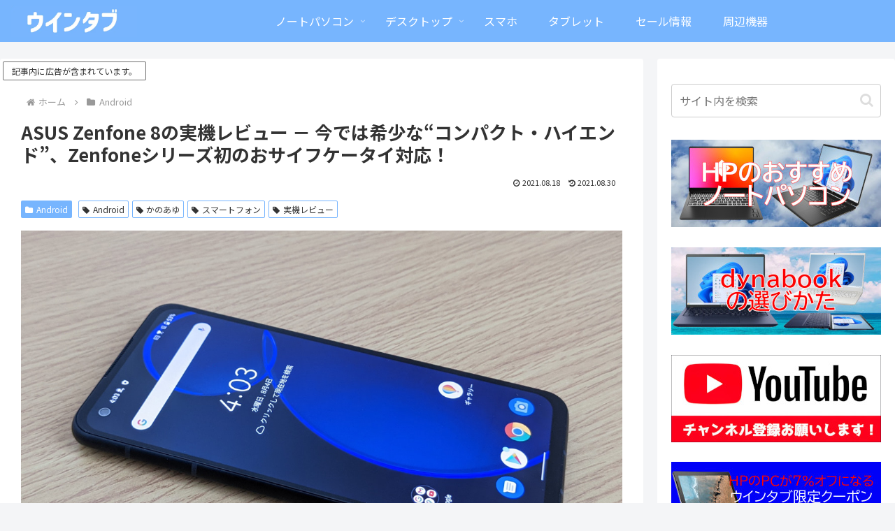

--- FILE ---
content_type: text/html; charset=UTF-8
request_url: https://win-tab.net/android/zenfone_8_review_2108182/
body_size: 58827
content:
<!doctype html>
<html lang="ja" prefix="og: https://ogp.me/ns#">

<head>
<meta charset="utf-8">
<meta name="viewport" content="width=device-width, initial-scale=1.0, viewport-fit=cover">
<meta name="referrer" content="no-referrer-when-downgrade">
<meta name="format-detection" content="telephone=no">


  


  
  

  <!-- preconnect dns-prefetch -->
<link rel="preconnect dns-prefetch" href="//www.googletagmanager.com">
<link rel="preconnect dns-prefetch" href="//www.google-analytics.com">
<link rel="preconnect dns-prefetch" href="//ajax.googleapis.com">
<link rel="preconnect dns-prefetch" href="//cdnjs.cloudflare.com">
<link rel="preconnect dns-prefetch" href="//pagead2.googlesyndication.com">
<link rel="preconnect dns-prefetch" href="//googleads.g.doubleclick.net">
<link rel="preconnect dns-prefetch" href="//tpc.googlesyndication.com">
<link rel="preconnect dns-prefetch" href="//ad.doubleclick.net">
<link rel="preconnect dns-prefetch" href="//www.gstatic.com">
<link rel="preconnect dns-prefetch" href="//cse.google.com">
<link rel="preconnect dns-prefetch" href="//fonts.gstatic.com">
<link rel="preconnect dns-prefetch" href="//fonts.googleapis.com">
<link rel="preconnect dns-prefetch" href="//cms.quantserve.com">
<link rel="preconnect dns-prefetch" href="//secure.gravatar.com">
<link rel="preconnect dns-prefetch" href="//cdn.syndication.twimg.com">
<link rel="preconnect dns-prefetch" href="//cdn.jsdelivr.net">
<link rel="preconnect dns-prefetch" href="//images-fe.ssl-images-amazon.com">
<link rel="preconnect dns-prefetch" href="//completion.amazon.com">
<link rel="preconnect dns-prefetch" href="//m.media-amazon.com">
<link rel="preconnect dns-prefetch" href="//i.moshimo.com">
<link rel="preconnect dns-prefetch" href="//aml.valuecommerce.com">
<link rel="preconnect dns-prefetch" href="//dalc.valuecommerce.com">
<link rel="preconnect dns-prefetch" href="//dalb.valuecommerce.com">

<!-- Preload -->
<link rel="preload" as="font" type="font/woff" href="https://win-tab.net/wp-content/themes/cocoon-master/webfonts/icomoon/fonts/icomoon.woff?v=2.7.0.2" crossorigin>
<link rel="preload" as="font" type="font/woff2" href="https://win-tab.net/wp-content/themes/cocoon-master/webfonts/fontawesome/fonts/fontawesome-webfont.woff2?v=4.7.0" crossorigin>

<!-- Search Engine Optimization by Rank Math - https://rankmath.com/ -->
<title>ASUS Zenfone 8の実機レビュー － 今では希少な“コンパクト・ハイエンド”、Zenfoneシリーズ初のおサイフケータイ対応！ - ウインタブ</title>
<meta name="description" content="Zenfone 8シリーズはZenfone 6、7の流れをくむ「Flip（6.67インチサイズ、フリップ式カメラ搭載）」とコンパクトモデル「8（5.9インチ）」の2機種がありますが、レビュー用にお借りしたモデルは「Zenfone 8」です。今回投入されるZenfone"/>
<meta name="robots" content="follow, index"/>
<link rel="canonical" href="https://win-tab.net/android/zenfone_8_review_2108182/" />
<meta property="og:locale" content="ja_JP" />
<meta property="og:type" content="article" />
<meta property="og:title" content="ASUS Zenfone 8の実機レビュー － 今では希少な“コンパクト・ハイエンド”、Zenfoneシリーズ初のおサイフケータイ対応！ - ウインタブ" />
<meta property="og:description" content="Zenfone 8シリーズはZenfone 6、7の流れをくむ「Flip（6.67インチサイズ、フリップ式カメラ搭載）」とコンパクトモデル「8（5.9インチ）」の2機種がありますが、レビュー用にお借りしたモデルは「Zenfone 8」です。今回投入されるZenfone" />
<meta property="og:url" content="https://win-tab.net/android/zenfone_8_review_2108182/" />
<meta property="og:site_name" content="ウインタブ" />
<meta property="article:publisher" content="https://www.facebook.com/wintab8/" />
<meta property="article:tag" content="Android" />
<meta property="article:tag" content="かのあゆ" />
<meta property="article:tag" content="スマートフォン" />
<meta property="article:tag" content="実機レビュー" />
<meta property="article:section" content="Android" />
<meta property="og:updated_time" content="2021-08-30T23:57:05+09:00" />
<meta property="fb:admins" content="100063576068508" />
<meta property="og:image" content="https://win-tab.net/wp-content/uploads/2021/08/asus_zenfone_8_ad2.jpg" />
<meta property="og:image:secure_url" content="https://win-tab.net/wp-content/uploads/2021/08/asus_zenfone_8_ad2.jpg" />
<meta property="og:image:width" content="1200" />
<meta property="og:image:height" content="846" />
<meta property="og:image:alt" content="ASUS Zenfone 8の実機レビュー" />
<meta property="og:image:type" content="image/jpeg" />
<meta property="article:published_time" content="2021-08-18T11:17:49+09:00" />
<meta property="article:modified_time" content="2021-08-30T23:57:05+09:00" />
<meta name="twitter:card" content="summary_large_image" />
<meta name="twitter:title" content="ASUS Zenfone 8の実機レビュー － 今では希少な“コンパクト・ハイエンド”、Zenfoneシリーズ初のおサイフケータイ対応！ - ウインタブ" />
<meta name="twitter:description" content="Zenfone 8シリーズはZenfone 6、7の流れをくむ「Flip（6.67インチサイズ、フリップ式カメラ搭載）」とコンパクトモデル「8（5.9インチ）」の2機種がありますが、レビュー用にお借りしたモデルは「Zenfone 8」です。今回投入されるZenfone" />
<meta name="twitter:site" content="@@WTab8" />
<meta name="twitter:creator" content="@@WTab8" />
<meta name="twitter:image" content="https://win-tab.net/wp-content/uploads/2021/08/asus_zenfone_8_ad2.jpg" />
<script type="application/ld+json" class="rank-math-schema">{"@context":"https://schema.org","@graph":[{"@type":"Organization","@id":"https://win-tab.net/#organization","name":"\u30a6\u30a4\u30f3\u30bf\u30d6","url":"https://win-tab.net","sameAs":["https://www.facebook.com/wintab8/","https://twitter.com/@WTab8","https://www.youtube.com/@wintab8"],"logo":{"@type":"ImageObject","@id":"https://win-tab.net/#logo","url":"https://win-tab.net/wp-content/uploads/2019/08/favicon-3.ico","contentUrl":"https://win-tab.net/wp-content/uploads/2019/08/favicon-3.ico","caption":"\u30a6\u30a4\u30f3\u30bf\u30d6","inLanguage":"ja","width":"64","height":"64"},"description":"\u30d1\u30bd\u30b3\u30f3\u30fb\u30bf\u30d6\u30ec\u30c3\u30c8\u30fb\u5468\u8fba\u6a5f\u5668\u306e\u30ec\u30d3\u30e5\u30fc\u3084\u6700\u65b0\u60c5\u5831\u3092\u63b2\u8f09\u3059\u308b\u60c5\u5831\u30b5\u30a4\u30c8\u3067\u3059\u3002"},{"@type":"WebSite","@id":"https://win-tab.net/#website","url":"https://win-tab.net","name":"\u30a6\u30a4\u30f3\u30bf\u30d6","alternateName":"wintab","publisher":{"@id":"https://win-tab.net/#organization"},"inLanguage":"ja"},{"@type":"ImageObject","@id":"https://win-tab.net/wp-content/uploads/2021/08/asus_zenfone_8_ad2.jpg","url":"https://win-tab.net/wp-content/uploads/2021/08/asus_zenfone_8_ad2.jpg","width":"1200","height":"846","caption":"ASUS Zenfone 8\u306e\u5b9f\u6a5f\u30ec\u30d3\u30e5\u30fc","inLanguage":"ja"},{"@type":"BreadcrumbList","@id":"https://win-tab.net/android/zenfone_8_review_2108182/#breadcrumb","itemListElement":[{"@type":"ListItem","position":"1","item":{"@id":"https://win-tab.net","name":"Home"}},{"@type":"ListItem","position":"2","item":{"@id":"https://win-tab.net/category/android/","name":"Android"}},{"@type":"ListItem","position":"3","item":{"@id":"https://win-tab.net/android/zenfone_8_review_2108182/","name":"ASUS Zenfone 8\u306e\u5b9f\u6a5f\u30ec\u30d3\u30e5\u30fc \uff0d \u4eca\u3067\u306f\u5e0c\u5c11\u306a\u201c\u30b3\u30f3\u30d1\u30af\u30c8\u30fb\u30cf\u30a4\u30a8\u30f3\u30c9\u201d\u3001Zenfone\u30b7\u30ea\u30fc\u30ba\u521d\u306e\u304a\u30b5\u30a4\u30d5\u30b1\u30fc\u30bf\u30a4\u5bfe\u5fdc\uff01"}}]},{"@type":"WebPage","@id":"https://win-tab.net/android/zenfone_8_review_2108182/#webpage","url":"https://win-tab.net/android/zenfone_8_review_2108182/","name":"ASUS Zenfone 8\u306e\u5b9f\u6a5f\u30ec\u30d3\u30e5\u30fc \uff0d \u4eca\u3067\u306f\u5e0c\u5c11\u306a\u201c\u30b3\u30f3\u30d1\u30af\u30c8\u30fb\u30cf\u30a4\u30a8\u30f3\u30c9\u201d\u3001Zenfone\u30b7\u30ea\u30fc\u30ba\u521d\u306e\u304a\u30b5\u30a4\u30d5\u30b1\u30fc\u30bf\u30a4\u5bfe\u5fdc\uff01 - \u30a6\u30a4\u30f3\u30bf\u30d6","datePublished":"2021-08-18T11:17:49+09:00","dateModified":"2021-08-30T23:57:05+09:00","isPartOf":{"@id":"https://win-tab.net/#website"},"primaryImageOfPage":{"@id":"https://win-tab.net/wp-content/uploads/2021/08/asus_zenfone_8_ad2.jpg"},"inLanguage":"ja","breadcrumb":{"@id":"https://win-tab.net/android/zenfone_8_review_2108182/#breadcrumb"}},{"@type":"Person","@id":"https://win-tab.net/android/zenfone_8_review_2108182/#author","name":"\u304b\u306e\u3042\u3086","image":{"@type":"ImageObject","@id":"https://secure.gravatar.com/avatar/5dfd6d1d5cf6838d3a8dbb9694a6bb3155780462fbf39ee10c831155cc3a341c?s=96&amp;d=wavatar&amp;r=g","url":"https://secure.gravatar.com/avatar/5dfd6d1d5cf6838d3a8dbb9694a6bb3155780462fbf39ee10c831155cc3a341c?s=96&amp;d=wavatar&amp;r=g","caption":"\u304b\u306e\u3042\u3086","inLanguage":"ja"},"sameAs":["http://kanon_ayu_pcum"],"worksFor":{"@id":"https://win-tab.net/#organization"}},{"@type":"Article","headline":"ASUS Zenfone 8\u306e\u5b9f\u6a5f\u30ec\u30d3\u30e5\u30fc \uff0d \u4eca\u3067\u306f\u5e0c\u5c11\u306a\u201c\u30b3\u30f3\u30d1\u30af\u30c8\u30fb\u30cf\u30a4\u30a8\u30f3\u30c9\u201d\u3001Zenfone\u30b7\u30ea\u30fc\u30ba\u521d\u306e\u304a\u30b5\u30a4\u30d5\u30b1\u30fc\u30bf\u30a4\u5bfe\u5fdc\uff01 - \u30a6\u30a4\u30f3\u30bf\u30d6","datePublished":"2021-08-18T11:17:49+09:00","dateModified":"2021-08-30T23:57:05+09:00","articleSection":"Android","author":{"@id":"https://win-tab.net/android/zenfone_8_review_2108182/#author","name":"\u304b\u306e\u3042\u3086"},"publisher":{"@id":"https://win-tab.net/#organization"},"description":"Zenfone 8\u30b7\u30ea\u30fc\u30ba\u306fZenfone 6\u30017\u306e\u6d41\u308c\u3092\u304f\u3080\u300cFlip\uff086.67\u30a4\u30f3\u30c1\u30b5\u30a4\u30ba\u3001\u30d5\u30ea\u30c3\u30d7\u5f0f\u30ab\u30e1\u30e9\u642d\u8f09\uff09\u300d\u3068\u30b3\u30f3\u30d1\u30af\u30c8\u30e2\u30c7\u30eb\u300c8\uff085.9\u30a4\u30f3\u30c1\uff09\u300d\u306e2\u6a5f\u7a2e\u304c\u3042\u308a\u307e\u3059\u304c\u3001\u30ec\u30d3\u30e5\u30fc\u7528\u306b\u304a\u501f\u308a\u3057\u305f\u30e2\u30c7\u30eb\u306f\u300cZenfone 8\u300d\u3067\u3059\u3002\u4eca\u56de\u6295\u5165\u3055\u308c\u308bZenfone","name":"ASUS Zenfone 8\u306e\u5b9f\u6a5f\u30ec\u30d3\u30e5\u30fc \uff0d \u4eca\u3067\u306f\u5e0c\u5c11\u306a\u201c\u30b3\u30f3\u30d1\u30af\u30c8\u30fb\u30cf\u30a4\u30a8\u30f3\u30c9\u201d\u3001Zenfone\u30b7\u30ea\u30fc\u30ba\u521d\u306e\u304a\u30b5\u30a4\u30d5\u30b1\u30fc\u30bf\u30a4\u5bfe\u5fdc\uff01 - \u30a6\u30a4\u30f3\u30bf\u30d6","@id":"https://win-tab.net/android/zenfone_8_review_2108182/#richSnippet","isPartOf":{"@id":"https://win-tab.net/android/zenfone_8_review_2108182/#webpage"},"image":{"@id":"https://win-tab.net/wp-content/uploads/2021/08/asus_zenfone_8_ad2.jpg"},"inLanguage":"ja","mainEntityOfPage":{"@id":"https://win-tab.net/android/zenfone_8_review_2108182/#webpage"}}]}</script>
<!-- /Rank Math WordPress SEO プラグイン -->

<link rel='dns-prefetch' href='//ajax.googleapis.com' />
<link rel='dns-prefetch' href='//cdnjs.cloudflare.com' />
<link rel='dns-prefetch' href='//www.googletagmanager.com' />
<link rel='dns-prefetch' href='//fonts.googleapis.com' />
<link rel="alternate" type="application/rss+xml" title="ウインタブ &raquo; フィード" href="https://win-tab.net/feed/" />
<link rel="alternate" type="application/rss+xml" title="ウインタブ &raquo; コメントフィード" href="https://win-tab.net/comments/feed/" />
<link rel="alternate" type="application/rss+xml" title="ウインタブ &raquo; ASUS Zenfone 8の実機レビュー － 今では希少な“コンパクト・ハイエンド”、Zenfoneシリーズ初のおサイフケータイ対応！ のコメントのフィード" href="https://win-tab.net/android/zenfone_8_review_2108182/feed/" />
<link rel='stylesheet' id='wp-block-library-css' href='https://win-tab.net/wp-includes/css/dist/block-library/style.min.css?ver=6.8.3&#038;fver=20251124032607' media='all' />
<style id='global-styles-inline-css'>
:root{--wp--preset--aspect-ratio--square: 1;--wp--preset--aspect-ratio--4-3: 4/3;--wp--preset--aspect-ratio--3-4: 3/4;--wp--preset--aspect-ratio--3-2: 3/2;--wp--preset--aspect-ratio--2-3: 2/3;--wp--preset--aspect-ratio--16-9: 16/9;--wp--preset--aspect-ratio--9-16: 9/16;--wp--preset--color--black: #000000;--wp--preset--color--cyan-bluish-gray: #abb8c3;--wp--preset--color--white: #ffffff;--wp--preset--color--pale-pink: #f78da7;--wp--preset--color--vivid-red: #cf2e2e;--wp--preset--color--luminous-vivid-orange: #ff6900;--wp--preset--color--luminous-vivid-amber: #fcb900;--wp--preset--color--light-green-cyan: #7bdcb5;--wp--preset--color--vivid-green-cyan: #00d084;--wp--preset--color--pale-cyan-blue: #8ed1fc;--wp--preset--color--vivid-cyan-blue: #0693e3;--wp--preset--color--vivid-purple: #9b51e0;--wp--preset--color--key-color: #77b5fe;--wp--preset--color--red: #e60033;--wp--preset--color--pink: #e95295;--wp--preset--color--purple: #884898;--wp--preset--color--deep: #55295b;--wp--preset--color--indigo: #1e50a2;--wp--preset--color--blue: #0095d9;--wp--preset--color--light-blue: #2ca9e1;--wp--preset--color--cyan: #00a3af;--wp--preset--color--teal: #007b43;--wp--preset--color--green: #3eb370;--wp--preset--color--light-green: #8bc34a;--wp--preset--color--lime: #c3d825;--wp--preset--color--yellow: #ffd900;--wp--preset--color--amber: #ffc107;--wp--preset--color--orange: #f39800;--wp--preset--color--deep-orange: #ea5506;--wp--preset--color--brown: #954e2a;--wp--preset--color--light-grey: #dddddd;--wp--preset--color--grey: #949495;--wp--preset--color--dark-grey: #666666;--wp--preset--color--cocoon-black: #333333;--wp--preset--color--cocoon-white: #ffffff;--wp--preset--color--watery-blue: #f3fafe;--wp--preset--color--watery-yellow: #fff7cc;--wp--preset--color--watery-red: #fdf2f2;--wp--preset--color--watery-green: #ebf8f4;--wp--preset--color--ex-a: #fef4f4;--wp--preset--color--ex-b: #f8f4e6;--wp--preset--color--ex-c: #eaf4fc;--wp--preset--color--ex-d: #eaedf7;--wp--preset--color--ex-e: #e8ecef;--wp--preset--color--ex-f: #f8fbf8;--wp--preset--gradient--vivid-cyan-blue-to-vivid-purple: linear-gradient(135deg,rgba(6,147,227,1) 0%,rgb(155,81,224) 100%);--wp--preset--gradient--light-green-cyan-to-vivid-green-cyan: linear-gradient(135deg,rgb(122,220,180) 0%,rgb(0,208,130) 100%);--wp--preset--gradient--luminous-vivid-amber-to-luminous-vivid-orange: linear-gradient(135deg,rgba(252,185,0,1) 0%,rgba(255,105,0,1) 100%);--wp--preset--gradient--luminous-vivid-orange-to-vivid-red: linear-gradient(135deg,rgba(255,105,0,1) 0%,rgb(207,46,46) 100%);--wp--preset--gradient--very-light-gray-to-cyan-bluish-gray: linear-gradient(135deg,rgb(238,238,238) 0%,rgb(169,184,195) 100%);--wp--preset--gradient--cool-to-warm-spectrum: linear-gradient(135deg,rgb(74,234,220) 0%,rgb(151,120,209) 20%,rgb(207,42,186) 40%,rgb(238,44,130) 60%,rgb(251,105,98) 80%,rgb(254,248,76) 100%);--wp--preset--gradient--blush-light-purple: linear-gradient(135deg,rgb(255,206,236) 0%,rgb(152,150,240) 100%);--wp--preset--gradient--blush-bordeaux: linear-gradient(135deg,rgb(254,205,165) 0%,rgb(254,45,45) 50%,rgb(107,0,62) 100%);--wp--preset--gradient--luminous-dusk: linear-gradient(135deg,rgb(255,203,112) 0%,rgb(199,81,192) 50%,rgb(65,88,208) 100%);--wp--preset--gradient--pale-ocean: linear-gradient(135deg,rgb(255,245,203) 0%,rgb(182,227,212) 50%,rgb(51,167,181) 100%);--wp--preset--gradient--electric-grass: linear-gradient(135deg,rgb(202,248,128) 0%,rgb(113,206,126) 100%);--wp--preset--gradient--midnight: linear-gradient(135deg,rgb(2,3,129) 0%,rgb(40,116,252) 100%);--wp--preset--font-size--small: 13px;--wp--preset--font-size--medium: 20px;--wp--preset--font-size--large: 36px;--wp--preset--font-size--x-large: 42px;--wp--preset--spacing--20: 0.44rem;--wp--preset--spacing--30: 0.67rem;--wp--preset--spacing--40: 1rem;--wp--preset--spacing--50: 1.5rem;--wp--preset--spacing--60: 2.25rem;--wp--preset--spacing--70: 3.38rem;--wp--preset--spacing--80: 5.06rem;--wp--preset--shadow--natural: 6px 6px 9px rgba(0, 0, 0, 0.2);--wp--preset--shadow--deep: 12px 12px 50px rgba(0, 0, 0, 0.4);--wp--preset--shadow--sharp: 6px 6px 0px rgba(0, 0, 0, 0.2);--wp--preset--shadow--outlined: 6px 6px 0px -3px rgba(255, 255, 255, 1), 6px 6px rgba(0, 0, 0, 1);--wp--preset--shadow--crisp: 6px 6px 0px rgba(0, 0, 0, 1);}:root { --wp--style--global--content-size: 840px;--wp--style--global--wide-size: 1200px; }:where(body) { margin: 0; }.wp-site-blocks > .alignleft { float: left; margin-right: 2em; }.wp-site-blocks > .alignright { float: right; margin-left: 2em; }.wp-site-blocks > .aligncenter { justify-content: center; margin-left: auto; margin-right: auto; }:where(.wp-site-blocks) > * { margin-block-start: 24px; margin-block-end: 0; }:where(.wp-site-blocks) > :first-child { margin-block-start: 0; }:where(.wp-site-blocks) > :last-child { margin-block-end: 0; }:root { --wp--style--block-gap: 24px; }:root :where(.is-layout-flow) > :first-child{margin-block-start: 0;}:root :where(.is-layout-flow) > :last-child{margin-block-end: 0;}:root :where(.is-layout-flow) > *{margin-block-start: 24px;margin-block-end: 0;}:root :where(.is-layout-constrained) > :first-child{margin-block-start: 0;}:root :where(.is-layout-constrained) > :last-child{margin-block-end: 0;}:root :where(.is-layout-constrained) > *{margin-block-start: 24px;margin-block-end: 0;}:root :where(.is-layout-flex){gap: 24px;}:root :where(.is-layout-grid){gap: 24px;}.is-layout-flow > .alignleft{float: left;margin-inline-start: 0;margin-inline-end: 2em;}.is-layout-flow > .alignright{float: right;margin-inline-start: 2em;margin-inline-end: 0;}.is-layout-flow > .aligncenter{margin-left: auto !important;margin-right: auto !important;}.is-layout-constrained > .alignleft{float: left;margin-inline-start: 0;margin-inline-end: 2em;}.is-layout-constrained > .alignright{float: right;margin-inline-start: 2em;margin-inline-end: 0;}.is-layout-constrained > .aligncenter{margin-left: auto !important;margin-right: auto !important;}.is-layout-constrained > :where(:not(.alignleft):not(.alignright):not(.alignfull)){max-width: var(--wp--style--global--content-size);margin-left: auto !important;margin-right: auto !important;}.is-layout-constrained > .alignwide{max-width: var(--wp--style--global--wide-size);}body .is-layout-flex{display: flex;}.is-layout-flex{flex-wrap: wrap;align-items: center;}.is-layout-flex > :is(*, div){margin: 0;}body .is-layout-grid{display: grid;}.is-layout-grid > :is(*, div){margin: 0;}body{padding-top: 0px;padding-right: 0px;padding-bottom: 0px;padding-left: 0px;}a:where(:not(.wp-element-button)){text-decoration: underline;}:root :where(.wp-element-button, .wp-block-button__link){background-color: #32373c;border-width: 0;color: #fff;font-family: inherit;font-size: inherit;line-height: inherit;padding: calc(0.667em + 2px) calc(1.333em + 2px);text-decoration: none;}.has-black-color{color: var(--wp--preset--color--black) !important;}.has-cyan-bluish-gray-color{color: var(--wp--preset--color--cyan-bluish-gray) !important;}.has-white-color{color: var(--wp--preset--color--white) !important;}.has-pale-pink-color{color: var(--wp--preset--color--pale-pink) !important;}.has-vivid-red-color{color: var(--wp--preset--color--vivid-red) !important;}.has-luminous-vivid-orange-color{color: var(--wp--preset--color--luminous-vivid-orange) !important;}.has-luminous-vivid-amber-color{color: var(--wp--preset--color--luminous-vivid-amber) !important;}.has-light-green-cyan-color{color: var(--wp--preset--color--light-green-cyan) !important;}.has-vivid-green-cyan-color{color: var(--wp--preset--color--vivid-green-cyan) !important;}.has-pale-cyan-blue-color{color: var(--wp--preset--color--pale-cyan-blue) !important;}.has-vivid-cyan-blue-color{color: var(--wp--preset--color--vivid-cyan-blue) !important;}.has-vivid-purple-color{color: var(--wp--preset--color--vivid-purple) !important;}.has-key-color-color{color: var(--wp--preset--color--key-color) !important;}.has-red-color{color: var(--wp--preset--color--red) !important;}.has-pink-color{color: var(--wp--preset--color--pink) !important;}.has-purple-color{color: var(--wp--preset--color--purple) !important;}.has-deep-color{color: var(--wp--preset--color--deep) !important;}.has-indigo-color{color: var(--wp--preset--color--indigo) !important;}.has-blue-color{color: var(--wp--preset--color--blue) !important;}.has-light-blue-color{color: var(--wp--preset--color--light-blue) !important;}.has-cyan-color{color: var(--wp--preset--color--cyan) !important;}.has-teal-color{color: var(--wp--preset--color--teal) !important;}.has-green-color{color: var(--wp--preset--color--green) !important;}.has-light-green-color{color: var(--wp--preset--color--light-green) !important;}.has-lime-color{color: var(--wp--preset--color--lime) !important;}.has-yellow-color{color: var(--wp--preset--color--yellow) !important;}.has-amber-color{color: var(--wp--preset--color--amber) !important;}.has-orange-color{color: var(--wp--preset--color--orange) !important;}.has-deep-orange-color{color: var(--wp--preset--color--deep-orange) !important;}.has-brown-color{color: var(--wp--preset--color--brown) !important;}.has-light-grey-color{color: var(--wp--preset--color--light-grey) !important;}.has-grey-color{color: var(--wp--preset--color--grey) !important;}.has-dark-grey-color{color: var(--wp--preset--color--dark-grey) !important;}.has-cocoon-black-color{color: var(--wp--preset--color--cocoon-black) !important;}.has-cocoon-white-color{color: var(--wp--preset--color--cocoon-white) !important;}.has-watery-blue-color{color: var(--wp--preset--color--watery-blue) !important;}.has-watery-yellow-color{color: var(--wp--preset--color--watery-yellow) !important;}.has-watery-red-color{color: var(--wp--preset--color--watery-red) !important;}.has-watery-green-color{color: var(--wp--preset--color--watery-green) !important;}.has-ex-a-color{color: var(--wp--preset--color--ex-a) !important;}.has-ex-b-color{color: var(--wp--preset--color--ex-b) !important;}.has-ex-c-color{color: var(--wp--preset--color--ex-c) !important;}.has-ex-d-color{color: var(--wp--preset--color--ex-d) !important;}.has-ex-e-color{color: var(--wp--preset--color--ex-e) !important;}.has-ex-f-color{color: var(--wp--preset--color--ex-f) !important;}.has-black-background-color{background-color: var(--wp--preset--color--black) !important;}.has-cyan-bluish-gray-background-color{background-color: var(--wp--preset--color--cyan-bluish-gray) !important;}.has-white-background-color{background-color: var(--wp--preset--color--white) !important;}.has-pale-pink-background-color{background-color: var(--wp--preset--color--pale-pink) !important;}.has-vivid-red-background-color{background-color: var(--wp--preset--color--vivid-red) !important;}.has-luminous-vivid-orange-background-color{background-color: var(--wp--preset--color--luminous-vivid-orange) !important;}.has-luminous-vivid-amber-background-color{background-color: var(--wp--preset--color--luminous-vivid-amber) !important;}.has-light-green-cyan-background-color{background-color: var(--wp--preset--color--light-green-cyan) !important;}.has-vivid-green-cyan-background-color{background-color: var(--wp--preset--color--vivid-green-cyan) !important;}.has-pale-cyan-blue-background-color{background-color: var(--wp--preset--color--pale-cyan-blue) !important;}.has-vivid-cyan-blue-background-color{background-color: var(--wp--preset--color--vivid-cyan-blue) !important;}.has-vivid-purple-background-color{background-color: var(--wp--preset--color--vivid-purple) !important;}.has-key-color-background-color{background-color: var(--wp--preset--color--key-color) !important;}.has-red-background-color{background-color: var(--wp--preset--color--red) !important;}.has-pink-background-color{background-color: var(--wp--preset--color--pink) !important;}.has-purple-background-color{background-color: var(--wp--preset--color--purple) !important;}.has-deep-background-color{background-color: var(--wp--preset--color--deep) !important;}.has-indigo-background-color{background-color: var(--wp--preset--color--indigo) !important;}.has-blue-background-color{background-color: var(--wp--preset--color--blue) !important;}.has-light-blue-background-color{background-color: var(--wp--preset--color--light-blue) !important;}.has-cyan-background-color{background-color: var(--wp--preset--color--cyan) !important;}.has-teal-background-color{background-color: var(--wp--preset--color--teal) !important;}.has-green-background-color{background-color: var(--wp--preset--color--green) !important;}.has-light-green-background-color{background-color: var(--wp--preset--color--light-green) !important;}.has-lime-background-color{background-color: var(--wp--preset--color--lime) !important;}.has-yellow-background-color{background-color: var(--wp--preset--color--yellow) !important;}.has-amber-background-color{background-color: var(--wp--preset--color--amber) !important;}.has-orange-background-color{background-color: var(--wp--preset--color--orange) !important;}.has-deep-orange-background-color{background-color: var(--wp--preset--color--deep-orange) !important;}.has-brown-background-color{background-color: var(--wp--preset--color--brown) !important;}.has-light-grey-background-color{background-color: var(--wp--preset--color--light-grey) !important;}.has-grey-background-color{background-color: var(--wp--preset--color--grey) !important;}.has-dark-grey-background-color{background-color: var(--wp--preset--color--dark-grey) !important;}.has-cocoon-black-background-color{background-color: var(--wp--preset--color--cocoon-black) !important;}.has-cocoon-white-background-color{background-color: var(--wp--preset--color--cocoon-white) !important;}.has-watery-blue-background-color{background-color: var(--wp--preset--color--watery-blue) !important;}.has-watery-yellow-background-color{background-color: var(--wp--preset--color--watery-yellow) !important;}.has-watery-red-background-color{background-color: var(--wp--preset--color--watery-red) !important;}.has-watery-green-background-color{background-color: var(--wp--preset--color--watery-green) !important;}.has-ex-a-background-color{background-color: var(--wp--preset--color--ex-a) !important;}.has-ex-b-background-color{background-color: var(--wp--preset--color--ex-b) !important;}.has-ex-c-background-color{background-color: var(--wp--preset--color--ex-c) !important;}.has-ex-d-background-color{background-color: var(--wp--preset--color--ex-d) !important;}.has-ex-e-background-color{background-color: var(--wp--preset--color--ex-e) !important;}.has-ex-f-background-color{background-color: var(--wp--preset--color--ex-f) !important;}.has-black-border-color{border-color: var(--wp--preset--color--black) !important;}.has-cyan-bluish-gray-border-color{border-color: var(--wp--preset--color--cyan-bluish-gray) !important;}.has-white-border-color{border-color: var(--wp--preset--color--white) !important;}.has-pale-pink-border-color{border-color: var(--wp--preset--color--pale-pink) !important;}.has-vivid-red-border-color{border-color: var(--wp--preset--color--vivid-red) !important;}.has-luminous-vivid-orange-border-color{border-color: var(--wp--preset--color--luminous-vivid-orange) !important;}.has-luminous-vivid-amber-border-color{border-color: var(--wp--preset--color--luminous-vivid-amber) !important;}.has-light-green-cyan-border-color{border-color: var(--wp--preset--color--light-green-cyan) !important;}.has-vivid-green-cyan-border-color{border-color: var(--wp--preset--color--vivid-green-cyan) !important;}.has-pale-cyan-blue-border-color{border-color: var(--wp--preset--color--pale-cyan-blue) !important;}.has-vivid-cyan-blue-border-color{border-color: var(--wp--preset--color--vivid-cyan-blue) !important;}.has-vivid-purple-border-color{border-color: var(--wp--preset--color--vivid-purple) !important;}.has-key-color-border-color{border-color: var(--wp--preset--color--key-color) !important;}.has-red-border-color{border-color: var(--wp--preset--color--red) !important;}.has-pink-border-color{border-color: var(--wp--preset--color--pink) !important;}.has-purple-border-color{border-color: var(--wp--preset--color--purple) !important;}.has-deep-border-color{border-color: var(--wp--preset--color--deep) !important;}.has-indigo-border-color{border-color: var(--wp--preset--color--indigo) !important;}.has-blue-border-color{border-color: var(--wp--preset--color--blue) !important;}.has-light-blue-border-color{border-color: var(--wp--preset--color--light-blue) !important;}.has-cyan-border-color{border-color: var(--wp--preset--color--cyan) !important;}.has-teal-border-color{border-color: var(--wp--preset--color--teal) !important;}.has-green-border-color{border-color: var(--wp--preset--color--green) !important;}.has-light-green-border-color{border-color: var(--wp--preset--color--light-green) !important;}.has-lime-border-color{border-color: var(--wp--preset--color--lime) !important;}.has-yellow-border-color{border-color: var(--wp--preset--color--yellow) !important;}.has-amber-border-color{border-color: var(--wp--preset--color--amber) !important;}.has-orange-border-color{border-color: var(--wp--preset--color--orange) !important;}.has-deep-orange-border-color{border-color: var(--wp--preset--color--deep-orange) !important;}.has-brown-border-color{border-color: var(--wp--preset--color--brown) !important;}.has-light-grey-border-color{border-color: var(--wp--preset--color--light-grey) !important;}.has-grey-border-color{border-color: var(--wp--preset--color--grey) !important;}.has-dark-grey-border-color{border-color: var(--wp--preset--color--dark-grey) !important;}.has-cocoon-black-border-color{border-color: var(--wp--preset--color--cocoon-black) !important;}.has-cocoon-white-border-color{border-color: var(--wp--preset--color--cocoon-white) !important;}.has-watery-blue-border-color{border-color: var(--wp--preset--color--watery-blue) !important;}.has-watery-yellow-border-color{border-color: var(--wp--preset--color--watery-yellow) !important;}.has-watery-red-border-color{border-color: var(--wp--preset--color--watery-red) !important;}.has-watery-green-border-color{border-color: var(--wp--preset--color--watery-green) !important;}.has-ex-a-border-color{border-color: var(--wp--preset--color--ex-a) !important;}.has-ex-b-border-color{border-color: var(--wp--preset--color--ex-b) !important;}.has-ex-c-border-color{border-color: var(--wp--preset--color--ex-c) !important;}.has-ex-d-border-color{border-color: var(--wp--preset--color--ex-d) !important;}.has-ex-e-border-color{border-color: var(--wp--preset--color--ex-e) !important;}.has-ex-f-border-color{border-color: var(--wp--preset--color--ex-f) !important;}.has-vivid-cyan-blue-to-vivid-purple-gradient-background{background: var(--wp--preset--gradient--vivid-cyan-blue-to-vivid-purple) !important;}.has-light-green-cyan-to-vivid-green-cyan-gradient-background{background: var(--wp--preset--gradient--light-green-cyan-to-vivid-green-cyan) !important;}.has-luminous-vivid-amber-to-luminous-vivid-orange-gradient-background{background: var(--wp--preset--gradient--luminous-vivid-amber-to-luminous-vivid-orange) !important;}.has-luminous-vivid-orange-to-vivid-red-gradient-background{background: var(--wp--preset--gradient--luminous-vivid-orange-to-vivid-red) !important;}.has-very-light-gray-to-cyan-bluish-gray-gradient-background{background: var(--wp--preset--gradient--very-light-gray-to-cyan-bluish-gray) !important;}.has-cool-to-warm-spectrum-gradient-background{background: var(--wp--preset--gradient--cool-to-warm-spectrum) !important;}.has-blush-light-purple-gradient-background{background: var(--wp--preset--gradient--blush-light-purple) !important;}.has-blush-bordeaux-gradient-background{background: var(--wp--preset--gradient--blush-bordeaux) !important;}.has-luminous-dusk-gradient-background{background: var(--wp--preset--gradient--luminous-dusk) !important;}.has-pale-ocean-gradient-background{background: var(--wp--preset--gradient--pale-ocean) !important;}.has-electric-grass-gradient-background{background: var(--wp--preset--gradient--electric-grass) !important;}.has-midnight-gradient-background{background: var(--wp--preset--gradient--midnight) !important;}.has-small-font-size{font-size: var(--wp--preset--font-size--small) !important;}.has-medium-font-size{font-size: var(--wp--preset--font-size--medium) !important;}.has-large-font-size{font-size: var(--wp--preset--font-size--large) !important;}.has-x-large-font-size{font-size: var(--wp--preset--font-size--x-large) !important;}
:root :where(.wp-block-pullquote){font-size: 1.5em;line-height: 1.6;}
</style>
<link rel='stylesheet' id='wpa-css-css' href='https://win-tab.net/wp-content/plugins/honeypot/includes/css/wpa.css?ver=2.3.04&#038;fver=20251124032942' media='all' />
<link rel='stylesheet' id='toc-screen-css' href='https://win-tab.net/wp-content/plugins/table-of-contents-plus/screen.min.css?ver=2411.1&#038;fver=20241205014214' media='all' />
<style id='toc-screen-inline-css'>
div#toc_container {width: 75%;}
</style>
<link rel='stylesheet' id='megamenu-css' href='https://win-tab.net/wp-content/uploads/maxmegamenu/style.css?ver=d182f6&#038;fver=20250820125649' media='all' />
<link rel='stylesheet' id='dashicons-css' href='https://win-tab.net/wp-includes/css/dashicons.min.css?ver=6.8.3&#038;fver=20210415073346' media='all' />
<link rel='stylesheet' id='cocoon-style-css' href='https://win-tab.net/wp-content/themes/cocoon-master/style.css?ver=6.8.3&#038;fver=20251124033336' media='all' />
<style id='cocoon-style-inline-css'>
#header-container,#header-container .navi,#navi .navi-in>.menu-header .sub-menu,.article h2,.sidebar h2,.sidebar h3,.cat-link,.cat-label,.appeal-content .appeal-button,.demo .cat-label,.blogcard-type .blogcard-label,#footer{background-color:#77b5fe}#navi .navi-in a:hover,#footer a:not(.sns-button):hover{background-color:rgba(255,255,255,.2)}.article h3,.article h4,.article h5,.article h6,.cat-link,.tag-link{border-color:#77b5fe}blockquote::before,blockquote::after,.pager-post-navi a.a-wrap::before{color:rgba(119,181,254,.5)}blockquote,.key-btn{background-color:rgba(119,181,254,.05);border-color:rgba(119,181,254,.5)}pre,.pager-links span,.scrollable-table table th,table th,.pagination .current{background-color:rgba(119,181,254,.1);border-color:rgba(119,181,254,.5)}table:not(.has-border-color) th,table:not(.has-border-color) td,table:not(.has-border-color) thead,table:not(.has-border-color) tfoot,.page-numbers,.page-numbers.dots,.tagcloud a,.list.ecb-entry-border .entry-card-wrap,.related-entries.recb-entry-border .related-entry-card-wrap,.carousel .a-wrap,.pager-post-navi.post-navi-border a.a-wrap,.article .toc,.a-wrap .blogcard,.author-box,.comment-reply-link,.ranking-item{border-color:rgba(119,181,254,.5)}table tr:nth-of-type(2n+1),.page-numbers.dots,.a-wrap:hover,.pagination a:hover,.pagination-next-link:hover,.widget_recent_entries ul li a:hover,.widget_categories ul li a:hover,.widget_archive ul li a:hover,.widget_pages ul li a:hover,.widget_meta ul li a:hover,.widget_rss ul li a:hover,.widget_nav_menu ul li a:hover,.pager-links a:hover span,.tag-link:hover,.tagcloud a:hover{background-color:rgba(119,181,254,.05)}.header,.header .site-name-text,#navi .navi-in a,#navi .navi-in a:hover,.article h2,.sidebar h2,.sidebar h3,#footer,#footer a:not(.sns-button){color:#fff}.main{width:920px}.sidebar{width:340px}.wrap{width:1280px}@media screen and (max-width:1279px){.wrap{width:auto}.main,.sidebar,.sidebar-left .main,.sidebar-left .sidebar{margin:0 .5%}.main{width:67.4%}.sidebar{padding:1.5%;width:30%}.entry-card-thumb{width:38%}.entry-card-content{margin-left:40%}}body::after{content:url(https://win-tab.net/wp-content/themes/cocoon-master/lib/analytics/access.php?post_id=103152&post_type=post)!important;visibility:hidden;position:absolute;bottom:0;right:0;width:1px;height:1px;overflow:hidden;display:inline!important}.logo-header img{height:43px;width:auto}.fixed-header .logo-header img{height:auto}.logo-header img{width:180px;height:auto}.fixed-header .logo-header img{width:auto}.toc-checkbox{display:none}.toc-content{visibility:hidden;height:0;opacity:.2;transition:all 0.5s ease-out}.toc-checkbox:checked~.toc-content{visibility:visible;padding-top:.6em;height:100%;opacity:1}.toc-title::after{content:'[開く]';margin-left:.5em;cursor:pointer;font-size:.8em}.toc-title:hover::after{text-decoration:underline}.toc-checkbox:checked+.toc-title::after{content:'[閉じる]'}#respond{inset:0;position:absolute;visibility:hidden}#navi .navi-in>ul>li{width:auto}#navi .navi-in>ul>li>a{padding:0 1.4em}.entry-content>*,.demo .entry-content p{line-height:1.8}.entry-content>*,.mce-content-body>*,.article p,.demo .entry-content p,.article dl,.article ul,.article ol,.article blockquote,.article pre,.article table,.article .toc,.body .article,.body .column-wrap,.body .new-entry-cards,.body .popular-entry-cards,.body .navi-entry-cards,.body .box-menus,.body .ranking-item,.body .rss-entry-cards,.body .widget,.body .author-box,.body .blogcard-wrap,.body .login-user-only,.body .information-box,.body .question-box,.body .alert-box,.body .information,.body .question,.body .alert,.body .memo-box,.body .comment-box,.body .common-icon-box,.body .blank-box,.body .button-block,.body .micro-bottom,.body .caption-box,.body .tab-caption-box,.body .label-box,.body .toggle-wrap,.body .wp-block-image,.body .booklink-box,.body .kaerebalink-box,.body .tomarebalink-box,.body .product-item-box,.body .speech-wrap,.body .wp-block-categories,.body .wp-block-archives,.body .wp-block-archives-dropdown,.body .wp-block-calendar,.body .ad-area,.body .wp-block-gallery,.body .wp-block-audio,.body .wp-block-cover,.body .wp-block-file,.body .wp-block-media-text,.body .wp-block-video,.body .wp-block-buttons,.body .wp-block-columns,.body .wp-block-separator,.body .components-placeholder,.body .wp-block-search,.body .wp-block-social-links,.body .timeline-box,.body .blogcard-type,.body .btn-wrap,.body .btn-wrap a,.body .block-box,.body .wp-block-embed,.body .wp-block-group,.body .wp-block-table,.body .scrollable-table,.body .wp-block-separator,.body .wp-block,.body .video-container,.comment-area,.related-entries,.pager-post-navi,.comment-respond{margin-bottom:1.8em}.is-root-container>*{margin-bottom:1.8em!important}.article h2,.article h3,.article h4,.article h5,.article h6{margin-bottom:1.62em}@media screen and (max-width:480px){.body,.menu-content{font-size:16px}}@media screen and (max-width:781px){.wp-block-column{margin-bottom:1.8em}}@media screen and (max-width:834px){.container .column-wrap{gap:1.8em}}.article .micro-top{margin-bottom:.36em}.article .micro-bottom{margin-top:-1.62em}.article .micro-balloon{margin-bottom:.9em}.article .micro-bottom.micro-balloon{margin-top:-1.26em}.blank-box.bb-key-color{border-color:#77b5fe}.iic-key-color li::before{color:#77b5fe}.blank-box.bb-tab.bb-key-color::before{background-color:#77b5fe}.tb-key-color .toggle-button{border:1px solid #77b5fe;background:#77b5fe;color:#fff}.tb-key-color .toggle-button::before{color:#ccc}.tb-key-color .toggle-checkbox:checked~.toggle-content{border-color:#77b5fe}.cb-key-color.caption-box{border-color:#77b5fe}.cb-key-color .caption-box-label{background-color:#77b5fe;color:#fff}.tcb-key-color .tab-caption-box-label{background-color:#77b5fe;color:#fff}.tcb-key-color .tab-caption-box-content{border-color:#77b5fe}.lb-key-color .label-box-content{border-color:#77b5fe}.mc-key-color{background-color:#77b5fe;color:#fff;border:none}.mc-key-color.micro-bottom::after{border-bottom-color:#77b5fe;border-top-color:transparent}.mc-key-color::before{border-top-color:transparent;border-bottom-color:transparent}.mc-key-color::after{border-top-color:#77b5fe}.btn-key-color,.btn-wrap.btn-wrap-key-color>a{background-color:#77b5fe}.has-text-color.has-key-color-color{color:#77b5fe}.has-background.has-key-color-background-color{background-color:#77b5fe}.body.article,body#tinymce.wp-editor{background-color:#fff}.body.article,.editor-post-title__block .editor-post-title__input,body#tinymce.wp-editor{color:#333}html .body .has-key-color-background-color{background-color:#77b5fe}html .body .has-key-color-color{color:#77b5fe}html .body .has-key-color-border-color{border-color:#77b5fe}html .body .btn-wrap.has-key-color-background-color>a{background-color:#77b5fe}html .body .btn-wrap.has-key-color-color>a{color:#77b5fe}html .body .btn-wrap.has-key-color-border-color>a{border-color:#77b5fe}html .body .bb-tab.has-key-color-border-color .bb-label{background-color:#77b5fe}html .body .toggle-wrap.has-key-color-border-color:not(.not-nested-style) .toggle-button{background-color:#77b5fe}html .body .toggle-wrap.has-key-color-border-color:not(.not-nested-style) .toggle-button,html .body .toggle-wrap.has-key-color-border-color:not(.not-nested-style) .toggle-content{border-color:#77b5fe}html .body .toggle-wrap.has-key-color-background-color:not(.not-nested-style) .toggle-content{background-color:#77b5fe}html .body .toggle-wrap.has-key-color-color:not(.not-nested-style) .toggle-content{color:#77b5fe}html .body .iconlist-box.has-key-color-icon-color li::before{color:#77b5fe}.micro-text.has-key-color-color{color:#77b5fe}html .body .micro-balloon.has-key-color-color{color:#77b5fe}html .body .micro-balloon.has-key-color-background-color{background-color:#77b5fe;border-color:transparent}html .body .micro-balloon.has-key-color-background-color.micro-bottom::after{border-bottom-color:#77b5fe;border-top-color:transparent}html .body .micro-balloon.has-key-color-background-color::before{border-top-color:transparent;border-bottom-color:transparent}html .body .micro-balloon.has-key-color-background-color::after{border-top-color:#77b5fe}html .body .micro-balloon.has-border-color.has-key-color-border-color{border-color:#77b5fe}html .body .micro-balloon.micro-top.has-key-color-border-color::before{border-top-color:#77b5fe}html .body .micro-balloon.micro-bottom.has-key-color-border-color::before{border-bottom-color:#77b5fe}html .body .caption-box.has-key-color-border-color:not(.not-nested-style) .box-label{background-color:#77b5fe}html .body .tab-caption-box.has-key-color-border-color:not(.not-nested-style) .box-label{background-color:#77b5fe}html .body .tab-caption-box.has-key-color-border-color:not(.not-nested-style) .box-content{border-color:#77b5fe}html .body .tab-caption-box.has-key-color-background-color:not(.not-nested-style) .box-content{background-color:#77b5fe}html .body .tab-caption-box.has-key-color-color:not(.not-nested-style) .box-content{color:#77b5fe}html .body .label-box.has-key-color-border-color:not(.not-nested-style) .box-content{border-color:#77b5fe}html .body .label-box.has-key-color-background-color:not(.not-nested-style) .box-content{background-color:#77b5fe}html .body .label-box.has-key-color-color:not(.not-nested-style) .box-content{color:#77b5fe}html .body .speech-wrap:not(.not-nested-style) .speech-balloon.has-key-color-background-color{background-color:#77b5fe}html .body .speech-wrap:not(.not-nested-style) .speech-balloon.has-text-color.has-key-color-color{color:#77b5fe}html .body .speech-wrap:not(.not-nested-style) .speech-balloon.has-key-color-border-color{border-color:#77b5fe}html .body .speech-wrap.sbp-l:not(.not-nested-style) .speech-balloon.has-key-color-border-color::before{border-right-color:#77b5fe}html .body .speech-wrap.sbp-r:not(.not-nested-style) .speech-balloon.has-key-color-border-color::before{border-left-color:#77b5fe}html .body .speech-wrap.sbp-l:not(.not-nested-style) .speech-balloon.has-key-color-background-color::after{border-right-color:#77b5fe}html .body .speech-wrap.sbp-r:not(.not-nested-style) .speech-balloon.has-key-color-background-color::after{border-left-color:#77b5fe}html .body .speech-wrap.sbs-line.sbp-r:not(.not-nested-style) .speech-balloon.has-key-color-background-color{background-color:#77b5fe}html .body .speech-wrap.sbs-line.sbp-r:not(.not-nested-style) .speech-balloon.has-key-color-border-color{border-color:#77b5fe}html .body .speech-wrap.sbs-think:not(.not-nested-style) .speech-balloon.has-key-color-border-color::before,html .body .speech-wrap.sbs-think:not(.not-nested-style) .speech-balloon.has-key-color-border-color::after{border-color:#77b5fe}html .body .speech-wrap.sbs-think:not(.not-nested-style) .speech-balloon.has-key-color-background-color::before,html .body .speech-wrap.sbs-think:not(.not-nested-style) .speech-balloon.has-key-color-background-color::after{background-color:#77b5fe}html .body .speech-wrap.sbs-think:not(.not-nested-style) .speech-balloon.has-key-color-border-color::before{border-color:#77b5fe}html .body .timeline-box.has-key-color-point-color:not(.not-nested-style) .timeline-item::before{background-color:#77b5fe}.has-key-color-border-color.is-style-accordion:not(.not-nested-style) .faq-question{background-color:#77b5fe}html .body .has-key-color-question-color:not(.not-nested-style) .faq-question-label{color:#77b5fe}html .body .has-key-color-question-color.has-border-color:not(.not-nested-style) .faq-question-label{color:#77b5fe}html .body .has-key-color-answer-color:not(.not-nested-style) .faq-answer-label{color:#77b5fe}html .body .is-style-square.has-key-color-question-color:not(.not-nested-style) .faq-question-label{color:#fff;background-color:#77b5fe}html .body .is-style-square.has-key-color-answer-color:not(.not-nested-style) .faq-answer-label{color:#fff;background-color:#77b5fe}html .body .has-red-background-color{background-color:#e60033}html .body .has-red-color{color:#e60033}html .body .has-red-border-color{border-color:#e60033}html .body .btn-wrap.has-red-background-color>a{background-color:#e60033}html .body .btn-wrap.has-red-color>a{color:#e60033}html .body .btn-wrap.has-red-border-color>a{border-color:#e60033}html .body .bb-tab.has-red-border-color .bb-label{background-color:#e60033}html .body .toggle-wrap.has-red-border-color:not(.not-nested-style) .toggle-button{background-color:#e60033}html .body .toggle-wrap.has-red-border-color:not(.not-nested-style) .toggle-button,html .body .toggle-wrap.has-red-border-color:not(.not-nested-style) .toggle-content{border-color:#e60033}html .body .toggle-wrap.has-red-background-color:not(.not-nested-style) .toggle-content{background-color:#e60033}html .body .toggle-wrap.has-red-color:not(.not-nested-style) .toggle-content{color:#e60033}html .body .iconlist-box.has-red-icon-color li::before{color:#e60033}.micro-text.has-red-color{color:#e60033}html .body .micro-balloon.has-red-color{color:#e60033}html .body .micro-balloon.has-red-background-color{background-color:#e60033;border-color:transparent}html .body .micro-balloon.has-red-background-color.micro-bottom::after{border-bottom-color:#e60033;border-top-color:transparent}html .body .micro-balloon.has-red-background-color::before{border-top-color:transparent;border-bottom-color:transparent}html .body .micro-balloon.has-red-background-color::after{border-top-color:#e60033}html .body .micro-balloon.has-border-color.has-red-border-color{border-color:#e60033}html .body .micro-balloon.micro-top.has-red-border-color::before{border-top-color:#e60033}html .body .micro-balloon.micro-bottom.has-red-border-color::before{border-bottom-color:#e60033}html .body .caption-box.has-red-border-color:not(.not-nested-style) .box-label{background-color:#e60033}html .body .tab-caption-box.has-red-border-color:not(.not-nested-style) .box-label{background-color:#e60033}html .body .tab-caption-box.has-red-border-color:not(.not-nested-style) .box-content{border-color:#e60033}html .body .tab-caption-box.has-red-background-color:not(.not-nested-style) .box-content{background-color:#e60033}html .body .tab-caption-box.has-red-color:not(.not-nested-style) .box-content{color:#e60033}html .body .label-box.has-red-border-color:not(.not-nested-style) .box-content{border-color:#e60033}html .body .label-box.has-red-background-color:not(.not-nested-style) .box-content{background-color:#e60033}html .body .label-box.has-red-color:not(.not-nested-style) .box-content{color:#e60033}html .body .speech-wrap:not(.not-nested-style) .speech-balloon.has-red-background-color{background-color:#e60033}html .body .speech-wrap:not(.not-nested-style) .speech-balloon.has-text-color.has-red-color{color:#e60033}html .body .speech-wrap:not(.not-nested-style) .speech-balloon.has-red-border-color{border-color:#e60033}html .body .speech-wrap.sbp-l:not(.not-nested-style) .speech-balloon.has-red-border-color::before{border-right-color:#e60033}html .body .speech-wrap.sbp-r:not(.not-nested-style) .speech-balloon.has-red-border-color::before{border-left-color:#e60033}html .body .speech-wrap.sbp-l:not(.not-nested-style) .speech-balloon.has-red-background-color::after{border-right-color:#e60033}html .body .speech-wrap.sbp-r:not(.not-nested-style) .speech-balloon.has-red-background-color::after{border-left-color:#e60033}html .body .speech-wrap.sbs-line.sbp-r:not(.not-nested-style) .speech-balloon.has-red-background-color{background-color:#e60033}html .body .speech-wrap.sbs-line.sbp-r:not(.not-nested-style) .speech-balloon.has-red-border-color{border-color:#e60033}html .body .speech-wrap.sbs-think:not(.not-nested-style) .speech-balloon.has-red-border-color::before,html .body .speech-wrap.sbs-think:not(.not-nested-style) .speech-balloon.has-red-border-color::after{border-color:#e60033}html .body .speech-wrap.sbs-think:not(.not-nested-style) .speech-balloon.has-red-background-color::before,html .body .speech-wrap.sbs-think:not(.not-nested-style) .speech-balloon.has-red-background-color::after{background-color:#e60033}html .body .speech-wrap.sbs-think:not(.not-nested-style) .speech-balloon.has-red-border-color::before{border-color:#e60033}html .body .timeline-box.has-red-point-color:not(.not-nested-style) .timeline-item::before{background-color:#e60033}.has-red-border-color.is-style-accordion:not(.not-nested-style) .faq-question{background-color:#e60033}html .body .has-red-question-color:not(.not-nested-style) .faq-question-label{color:#e60033}html .body .has-red-question-color.has-border-color:not(.not-nested-style) .faq-question-label{color:#e60033}html .body .has-red-answer-color:not(.not-nested-style) .faq-answer-label{color:#e60033}html .body .is-style-square.has-red-question-color:not(.not-nested-style) .faq-question-label{color:#fff;background-color:#e60033}html .body .is-style-square.has-red-answer-color:not(.not-nested-style) .faq-answer-label{color:#fff;background-color:#e60033}html .body .has-pink-background-color{background-color:#e95295}html .body .has-pink-color{color:#e95295}html .body .has-pink-border-color{border-color:#e95295}html .body .btn-wrap.has-pink-background-color>a{background-color:#e95295}html .body .btn-wrap.has-pink-color>a{color:#e95295}html .body .btn-wrap.has-pink-border-color>a{border-color:#e95295}html .body .bb-tab.has-pink-border-color .bb-label{background-color:#e95295}html .body .toggle-wrap.has-pink-border-color:not(.not-nested-style) .toggle-button{background-color:#e95295}html .body .toggle-wrap.has-pink-border-color:not(.not-nested-style) .toggle-button,html .body .toggle-wrap.has-pink-border-color:not(.not-nested-style) .toggle-content{border-color:#e95295}html .body .toggle-wrap.has-pink-background-color:not(.not-nested-style) .toggle-content{background-color:#e95295}html .body .toggle-wrap.has-pink-color:not(.not-nested-style) .toggle-content{color:#e95295}html .body .iconlist-box.has-pink-icon-color li::before{color:#e95295}.micro-text.has-pink-color{color:#e95295}html .body .micro-balloon.has-pink-color{color:#e95295}html .body .micro-balloon.has-pink-background-color{background-color:#e95295;border-color:transparent}html .body .micro-balloon.has-pink-background-color.micro-bottom::after{border-bottom-color:#e95295;border-top-color:transparent}html .body .micro-balloon.has-pink-background-color::before{border-top-color:transparent;border-bottom-color:transparent}html .body .micro-balloon.has-pink-background-color::after{border-top-color:#e95295}html .body .micro-balloon.has-border-color.has-pink-border-color{border-color:#e95295}html .body .micro-balloon.micro-top.has-pink-border-color::before{border-top-color:#e95295}html .body .micro-balloon.micro-bottom.has-pink-border-color::before{border-bottom-color:#e95295}html .body .caption-box.has-pink-border-color:not(.not-nested-style) .box-label{background-color:#e95295}html .body .tab-caption-box.has-pink-border-color:not(.not-nested-style) .box-label{background-color:#e95295}html .body .tab-caption-box.has-pink-border-color:not(.not-nested-style) .box-content{border-color:#e95295}html .body .tab-caption-box.has-pink-background-color:not(.not-nested-style) .box-content{background-color:#e95295}html .body .tab-caption-box.has-pink-color:not(.not-nested-style) .box-content{color:#e95295}html .body .label-box.has-pink-border-color:not(.not-nested-style) .box-content{border-color:#e95295}html .body .label-box.has-pink-background-color:not(.not-nested-style) .box-content{background-color:#e95295}html .body .label-box.has-pink-color:not(.not-nested-style) .box-content{color:#e95295}html .body .speech-wrap:not(.not-nested-style) .speech-balloon.has-pink-background-color{background-color:#e95295}html .body .speech-wrap:not(.not-nested-style) .speech-balloon.has-text-color.has-pink-color{color:#e95295}html .body .speech-wrap:not(.not-nested-style) .speech-balloon.has-pink-border-color{border-color:#e95295}html .body .speech-wrap.sbp-l:not(.not-nested-style) .speech-balloon.has-pink-border-color::before{border-right-color:#e95295}html .body .speech-wrap.sbp-r:not(.not-nested-style) .speech-balloon.has-pink-border-color::before{border-left-color:#e95295}html .body .speech-wrap.sbp-l:not(.not-nested-style) .speech-balloon.has-pink-background-color::after{border-right-color:#e95295}html .body .speech-wrap.sbp-r:not(.not-nested-style) .speech-balloon.has-pink-background-color::after{border-left-color:#e95295}html .body .speech-wrap.sbs-line.sbp-r:not(.not-nested-style) .speech-balloon.has-pink-background-color{background-color:#e95295}html .body .speech-wrap.sbs-line.sbp-r:not(.not-nested-style) .speech-balloon.has-pink-border-color{border-color:#e95295}html .body .speech-wrap.sbs-think:not(.not-nested-style) .speech-balloon.has-pink-border-color::before,html .body .speech-wrap.sbs-think:not(.not-nested-style) .speech-balloon.has-pink-border-color::after{border-color:#e95295}html .body .speech-wrap.sbs-think:not(.not-nested-style) .speech-balloon.has-pink-background-color::before,html .body .speech-wrap.sbs-think:not(.not-nested-style) .speech-balloon.has-pink-background-color::after{background-color:#e95295}html .body .speech-wrap.sbs-think:not(.not-nested-style) .speech-balloon.has-pink-border-color::before{border-color:#e95295}html .body .timeline-box.has-pink-point-color:not(.not-nested-style) .timeline-item::before{background-color:#e95295}.has-pink-border-color.is-style-accordion:not(.not-nested-style) .faq-question{background-color:#e95295}html .body .has-pink-question-color:not(.not-nested-style) .faq-question-label{color:#e95295}html .body .has-pink-question-color.has-border-color:not(.not-nested-style) .faq-question-label{color:#e95295}html .body .has-pink-answer-color:not(.not-nested-style) .faq-answer-label{color:#e95295}html .body .is-style-square.has-pink-question-color:not(.not-nested-style) .faq-question-label{color:#fff;background-color:#e95295}html .body .is-style-square.has-pink-answer-color:not(.not-nested-style) .faq-answer-label{color:#fff;background-color:#e95295}html .body .has-purple-background-color{background-color:#884898}html .body .has-purple-color{color:#884898}html .body .has-purple-border-color{border-color:#884898}html .body .btn-wrap.has-purple-background-color>a{background-color:#884898}html .body .btn-wrap.has-purple-color>a{color:#884898}html .body .btn-wrap.has-purple-border-color>a{border-color:#884898}html .body .bb-tab.has-purple-border-color .bb-label{background-color:#884898}html .body .toggle-wrap.has-purple-border-color:not(.not-nested-style) .toggle-button{background-color:#884898}html .body .toggle-wrap.has-purple-border-color:not(.not-nested-style) .toggle-button,html .body .toggle-wrap.has-purple-border-color:not(.not-nested-style) .toggle-content{border-color:#884898}html .body .toggle-wrap.has-purple-background-color:not(.not-nested-style) .toggle-content{background-color:#884898}html .body .toggle-wrap.has-purple-color:not(.not-nested-style) .toggle-content{color:#884898}html .body .iconlist-box.has-purple-icon-color li::before{color:#884898}.micro-text.has-purple-color{color:#884898}html .body .micro-balloon.has-purple-color{color:#884898}html .body .micro-balloon.has-purple-background-color{background-color:#884898;border-color:transparent}html .body .micro-balloon.has-purple-background-color.micro-bottom::after{border-bottom-color:#884898;border-top-color:transparent}html .body .micro-balloon.has-purple-background-color::before{border-top-color:transparent;border-bottom-color:transparent}html .body .micro-balloon.has-purple-background-color::after{border-top-color:#884898}html .body .micro-balloon.has-border-color.has-purple-border-color{border-color:#884898}html .body .micro-balloon.micro-top.has-purple-border-color::before{border-top-color:#884898}html .body .micro-balloon.micro-bottom.has-purple-border-color::before{border-bottom-color:#884898}html .body .caption-box.has-purple-border-color:not(.not-nested-style) .box-label{background-color:#884898}html .body .tab-caption-box.has-purple-border-color:not(.not-nested-style) .box-label{background-color:#884898}html .body .tab-caption-box.has-purple-border-color:not(.not-nested-style) .box-content{border-color:#884898}html .body .tab-caption-box.has-purple-background-color:not(.not-nested-style) .box-content{background-color:#884898}html .body .tab-caption-box.has-purple-color:not(.not-nested-style) .box-content{color:#884898}html .body .label-box.has-purple-border-color:not(.not-nested-style) .box-content{border-color:#884898}html .body .label-box.has-purple-background-color:not(.not-nested-style) .box-content{background-color:#884898}html .body .label-box.has-purple-color:not(.not-nested-style) .box-content{color:#884898}html .body .speech-wrap:not(.not-nested-style) .speech-balloon.has-purple-background-color{background-color:#884898}html .body .speech-wrap:not(.not-nested-style) .speech-balloon.has-text-color.has-purple-color{color:#884898}html .body .speech-wrap:not(.not-nested-style) .speech-balloon.has-purple-border-color{border-color:#884898}html .body .speech-wrap.sbp-l:not(.not-nested-style) .speech-balloon.has-purple-border-color::before{border-right-color:#884898}html .body .speech-wrap.sbp-r:not(.not-nested-style) .speech-balloon.has-purple-border-color::before{border-left-color:#884898}html .body .speech-wrap.sbp-l:not(.not-nested-style) .speech-balloon.has-purple-background-color::after{border-right-color:#884898}html .body .speech-wrap.sbp-r:not(.not-nested-style) .speech-balloon.has-purple-background-color::after{border-left-color:#884898}html .body .speech-wrap.sbs-line.sbp-r:not(.not-nested-style) .speech-balloon.has-purple-background-color{background-color:#884898}html .body .speech-wrap.sbs-line.sbp-r:not(.not-nested-style) .speech-balloon.has-purple-border-color{border-color:#884898}html .body .speech-wrap.sbs-think:not(.not-nested-style) .speech-balloon.has-purple-border-color::before,html .body .speech-wrap.sbs-think:not(.not-nested-style) .speech-balloon.has-purple-border-color::after{border-color:#884898}html .body .speech-wrap.sbs-think:not(.not-nested-style) .speech-balloon.has-purple-background-color::before,html .body .speech-wrap.sbs-think:not(.not-nested-style) .speech-balloon.has-purple-background-color::after{background-color:#884898}html .body .speech-wrap.sbs-think:not(.not-nested-style) .speech-balloon.has-purple-border-color::before{border-color:#884898}html .body .timeline-box.has-purple-point-color:not(.not-nested-style) .timeline-item::before{background-color:#884898}.has-purple-border-color.is-style-accordion:not(.not-nested-style) .faq-question{background-color:#884898}html .body .has-purple-question-color:not(.not-nested-style) .faq-question-label{color:#884898}html .body .has-purple-question-color.has-border-color:not(.not-nested-style) .faq-question-label{color:#884898}html .body .has-purple-answer-color:not(.not-nested-style) .faq-answer-label{color:#884898}html .body .is-style-square.has-purple-question-color:not(.not-nested-style) .faq-question-label{color:#fff;background-color:#884898}html .body .is-style-square.has-purple-answer-color:not(.not-nested-style) .faq-answer-label{color:#fff;background-color:#884898}html .body .has-deep-background-color{background-color:#55295b}html .body .has-deep-color{color:#55295b}html .body .has-deep-border-color{border-color:#55295b}html .body .btn-wrap.has-deep-background-color>a{background-color:#55295b}html .body .btn-wrap.has-deep-color>a{color:#55295b}html .body .btn-wrap.has-deep-border-color>a{border-color:#55295b}html .body .bb-tab.has-deep-border-color .bb-label{background-color:#55295b}html .body .toggle-wrap.has-deep-border-color:not(.not-nested-style) .toggle-button{background-color:#55295b}html .body .toggle-wrap.has-deep-border-color:not(.not-nested-style) .toggle-button,html .body .toggle-wrap.has-deep-border-color:not(.not-nested-style) .toggle-content{border-color:#55295b}html .body .toggle-wrap.has-deep-background-color:not(.not-nested-style) .toggle-content{background-color:#55295b}html .body .toggle-wrap.has-deep-color:not(.not-nested-style) .toggle-content{color:#55295b}html .body .iconlist-box.has-deep-icon-color li::before{color:#55295b}.micro-text.has-deep-color{color:#55295b}html .body .micro-balloon.has-deep-color{color:#55295b}html .body .micro-balloon.has-deep-background-color{background-color:#55295b;border-color:transparent}html .body .micro-balloon.has-deep-background-color.micro-bottom::after{border-bottom-color:#55295b;border-top-color:transparent}html .body .micro-balloon.has-deep-background-color::before{border-top-color:transparent;border-bottom-color:transparent}html .body .micro-balloon.has-deep-background-color::after{border-top-color:#55295b}html .body .micro-balloon.has-border-color.has-deep-border-color{border-color:#55295b}html .body .micro-balloon.micro-top.has-deep-border-color::before{border-top-color:#55295b}html .body .micro-balloon.micro-bottom.has-deep-border-color::before{border-bottom-color:#55295b}html .body .caption-box.has-deep-border-color:not(.not-nested-style) .box-label{background-color:#55295b}html .body .tab-caption-box.has-deep-border-color:not(.not-nested-style) .box-label{background-color:#55295b}html .body .tab-caption-box.has-deep-border-color:not(.not-nested-style) .box-content{border-color:#55295b}html .body .tab-caption-box.has-deep-background-color:not(.not-nested-style) .box-content{background-color:#55295b}html .body .tab-caption-box.has-deep-color:not(.not-nested-style) .box-content{color:#55295b}html .body .label-box.has-deep-border-color:not(.not-nested-style) .box-content{border-color:#55295b}html .body .label-box.has-deep-background-color:not(.not-nested-style) .box-content{background-color:#55295b}html .body .label-box.has-deep-color:not(.not-nested-style) .box-content{color:#55295b}html .body .speech-wrap:not(.not-nested-style) .speech-balloon.has-deep-background-color{background-color:#55295b}html .body .speech-wrap:not(.not-nested-style) .speech-balloon.has-text-color.has-deep-color{color:#55295b}html .body .speech-wrap:not(.not-nested-style) .speech-balloon.has-deep-border-color{border-color:#55295b}html .body .speech-wrap.sbp-l:not(.not-nested-style) .speech-balloon.has-deep-border-color::before{border-right-color:#55295b}html .body .speech-wrap.sbp-r:not(.not-nested-style) .speech-balloon.has-deep-border-color::before{border-left-color:#55295b}html .body .speech-wrap.sbp-l:not(.not-nested-style) .speech-balloon.has-deep-background-color::after{border-right-color:#55295b}html .body .speech-wrap.sbp-r:not(.not-nested-style) .speech-balloon.has-deep-background-color::after{border-left-color:#55295b}html .body .speech-wrap.sbs-line.sbp-r:not(.not-nested-style) .speech-balloon.has-deep-background-color{background-color:#55295b}html .body .speech-wrap.sbs-line.sbp-r:not(.not-nested-style) .speech-balloon.has-deep-border-color{border-color:#55295b}html .body .speech-wrap.sbs-think:not(.not-nested-style) .speech-balloon.has-deep-border-color::before,html .body .speech-wrap.sbs-think:not(.not-nested-style) .speech-balloon.has-deep-border-color::after{border-color:#55295b}html .body .speech-wrap.sbs-think:not(.not-nested-style) .speech-balloon.has-deep-background-color::before,html .body .speech-wrap.sbs-think:not(.not-nested-style) .speech-balloon.has-deep-background-color::after{background-color:#55295b}html .body .speech-wrap.sbs-think:not(.not-nested-style) .speech-balloon.has-deep-border-color::before{border-color:#55295b}html .body .timeline-box.has-deep-point-color:not(.not-nested-style) .timeline-item::before{background-color:#55295b}.has-deep-border-color.is-style-accordion:not(.not-nested-style) .faq-question{background-color:#55295b}html .body .has-deep-question-color:not(.not-nested-style) .faq-question-label{color:#55295b}html .body .has-deep-question-color.has-border-color:not(.not-nested-style) .faq-question-label{color:#55295b}html .body .has-deep-answer-color:not(.not-nested-style) .faq-answer-label{color:#55295b}html .body .is-style-square.has-deep-question-color:not(.not-nested-style) .faq-question-label{color:#fff;background-color:#55295b}html .body .is-style-square.has-deep-answer-color:not(.not-nested-style) .faq-answer-label{color:#fff;background-color:#55295b}html .body .has-indigo-background-color{background-color:#1e50a2}html .body .has-indigo-color{color:#1e50a2}html .body .has-indigo-border-color{border-color:#1e50a2}html .body .btn-wrap.has-indigo-background-color>a{background-color:#1e50a2}html .body .btn-wrap.has-indigo-color>a{color:#1e50a2}html .body .btn-wrap.has-indigo-border-color>a{border-color:#1e50a2}html .body .bb-tab.has-indigo-border-color .bb-label{background-color:#1e50a2}html .body .toggle-wrap.has-indigo-border-color:not(.not-nested-style) .toggle-button{background-color:#1e50a2}html .body .toggle-wrap.has-indigo-border-color:not(.not-nested-style) .toggle-button,html .body .toggle-wrap.has-indigo-border-color:not(.not-nested-style) .toggle-content{border-color:#1e50a2}html .body .toggle-wrap.has-indigo-background-color:not(.not-nested-style) .toggle-content{background-color:#1e50a2}html .body .toggle-wrap.has-indigo-color:not(.not-nested-style) .toggle-content{color:#1e50a2}html .body .iconlist-box.has-indigo-icon-color li::before{color:#1e50a2}.micro-text.has-indigo-color{color:#1e50a2}html .body .micro-balloon.has-indigo-color{color:#1e50a2}html .body .micro-balloon.has-indigo-background-color{background-color:#1e50a2;border-color:transparent}html .body .micro-balloon.has-indigo-background-color.micro-bottom::after{border-bottom-color:#1e50a2;border-top-color:transparent}html .body .micro-balloon.has-indigo-background-color::before{border-top-color:transparent;border-bottom-color:transparent}html .body .micro-balloon.has-indigo-background-color::after{border-top-color:#1e50a2}html .body .micro-balloon.has-border-color.has-indigo-border-color{border-color:#1e50a2}html .body .micro-balloon.micro-top.has-indigo-border-color::before{border-top-color:#1e50a2}html .body .micro-balloon.micro-bottom.has-indigo-border-color::before{border-bottom-color:#1e50a2}html .body .caption-box.has-indigo-border-color:not(.not-nested-style) .box-label{background-color:#1e50a2}html .body .tab-caption-box.has-indigo-border-color:not(.not-nested-style) .box-label{background-color:#1e50a2}html .body .tab-caption-box.has-indigo-border-color:not(.not-nested-style) .box-content{border-color:#1e50a2}html .body .tab-caption-box.has-indigo-background-color:not(.not-nested-style) .box-content{background-color:#1e50a2}html .body .tab-caption-box.has-indigo-color:not(.not-nested-style) .box-content{color:#1e50a2}html .body .label-box.has-indigo-border-color:not(.not-nested-style) .box-content{border-color:#1e50a2}html .body .label-box.has-indigo-background-color:not(.not-nested-style) .box-content{background-color:#1e50a2}html .body .label-box.has-indigo-color:not(.not-nested-style) .box-content{color:#1e50a2}html .body .speech-wrap:not(.not-nested-style) .speech-balloon.has-indigo-background-color{background-color:#1e50a2}html .body .speech-wrap:not(.not-nested-style) .speech-balloon.has-text-color.has-indigo-color{color:#1e50a2}html .body .speech-wrap:not(.not-nested-style) .speech-balloon.has-indigo-border-color{border-color:#1e50a2}html .body .speech-wrap.sbp-l:not(.not-nested-style) .speech-balloon.has-indigo-border-color::before{border-right-color:#1e50a2}html .body .speech-wrap.sbp-r:not(.not-nested-style) .speech-balloon.has-indigo-border-color::before{border-left-color:#1e50a2}html .body .speech-wrap.sbp-l:not(.not-nested-style) .speech-balloon.has-indigo-background-color::after{border-right-color:#1e50a2}html .body .speech-wrap.sbp-r:not(.not-nested-style) .speech-balloon.has-indigo-background-color::after{border-left-color:#1e50a2}html .body .speech-wrap.sbs-line.sbp-r:not(.not-nested-style) .speech-balloon.has-indigo-background-color{background-color:#1e50a2}html .body .speech-wrap.sbs-line.sbp-r:not(.not-nested-style) .speech-balloon.has-indigo-border-color{border-color:#1e50a2}html .body .speech-wrap.sbs-think:not(.not-nested-style) .speech-balloon.has-indigo-border-color::before,html .body .speech-wrap.sbs-think:not(.not-nested-style) .speech-balloon.has-indigo-border-color::after{border-color:#1e50a2}html .body .speech-wrap.sbs-think:not(.not-nested-style) .speech-balloon.has-indigo-background-color::before,html .body .speech-wrap.sbs-think:not(.not-nested-style) .speech-balloon.has-indigo-background-color::after{background-color:#1e50a2}html .body .speech-wrap.sbs-think:not(.not-nested-style) .speech-balloon.has-indigo-border-color::before{border-color:#1e50a2}html .body .timeline-box.has-indigo-point-color:not(.not-nested-style) .timeline-item::before{background-color:#1e50a2}.has-indigo-border-color.is-style-accordion:not(.not-nested-style) .faq-question{background-color:#1e50a2}html .body .has-indigo-question-color:not(.not-nested-style) .faq-question-label{color:#1e50a2}html .body .has-indigo-question-color.has-border-color:not(.not-nested-style) .faq-question-label{color:#1e50a2}html .body .has-indigo-answer-color:not(.not-nested-style) .faq-answer-label{color:#1e50a2}html .body .is-style-square.has-indigo-question-color:not(.not-nested-style) .faq-question-label{color:#fff;background-color:#1e50a2}html .body .is-style-square.has-indigo-answer-color:not(.not-nested-style) .faq-answer-label{color:#fff;background-color:#1e50a2}html .body .has-blue-background-color{background-color:#0095d9}html .body .has-blue-color{color:#0095d9}html .body .has-blue-border-color{border-color:#0095d9}html .body .btn-wrap.has-blue-background-color>a{background-color:#0095d9}html .body .btn-wrap.has-blue-color>a{color:#0095d9}html .body .btn-wrap.has-blue-border-color>a{border-color:#0095d9}html .body .bb-tab.has-blue-border-color .bb-label{background-color:#0095d9}html .body .toggle-wrap.has-blue-border-color:not(.not-nested-style) .toggle-button{background-color:#0095d9}html .body .toggle-wrap.has-blue-border-color:not(.not-nested-style) .toggle-button,html .body .toggle-wrap.has-blue-border-color:not(.not-nested-style) .toggle-content{border-color:#0095d9}html .body .toggle-wrap.has-blue-background-color:not(.not-nested-style) .toggle-content{background-color:#0095d9}html .body .toggle-wrap.has-blue-color:not(.not-nested-style) .toggle-content{color:#0095d9}html .body .iconlist-box.has-blue-icon-color li::before{color:#0095d9}.micro-text.has-blue-color{color:#0095d9}html .body .micro-balloon.has-blue-color{color:#0095d9}html .body .micro-balloon.has-blue-background-color{background-color:#0095d9;border-color:transparent}html .body .micro-balloon.has-blue-background-color.micro-bottom::after{border-bottom-color:#0095d9;border-top-color:transparent}html .body .micro-balloon.has-blue-background-color::before{border-top-color:transparent;border-bottom-color:transparent}html .body .micro-balloon.has-blue-background-color::after{border-top-color:#0095d9}html .body .micro-balloon.has-border-color.has-blue-border-color{border-color:#0095d9}html .body .micro-balloon.micro-top.has-blue-border-color::before{border-top-color:#0095d9}html .body .micro-balloon.micro-bottom.has-blue-border-color::before{border-bottom-color:#0095d9}html .body .caption-box.has-blue-border-color:not(.not-nested-style) .box-label{background-color:#0095d9}html .body .tab-caption-box.has-blue-border-color:not(.not-nested-style) .box-label{background-color:#0095d9}html .body .tab-caption-box.has-blue-border-color:not(.not-nested-style) .box-content{border-color:#0095d9}html .body .tab-caption-box.has-blue-background-color:not(.not-nested-style) .box-content{background-color:#0095d9}html .body .tab-caption-box.has-blue-color:not(.not-nested-style) .box-content{color:#0095d9}html .body .label-box.has-blue-border-color:not(.not-nested-style) .box-content{border-color:#0095d9}html .body .label-box.has-blue-background-color:not(.not-nested-style) .box-content{background-color:#0095d9}html .body .label-box.has-blue-color:not(.not-nested-style) .box-content{color:#0095d9}html .body .speech-wrap:not(.not-nested-style) .speech-balloon.has-blue-background-color{background-color:#0095d9}html .body .speech-wrap:not(.not-nested-style) .speech-balloon.has-text-color.has-blue-color{color:#0095d9}html .body .speech-wrap:not(.not-nested-style) .speech-balloon.has-blue-border-color{border-color:#0095d9}html .body .speech-wrap.sbp-l:not(.not-nested-style) .speech-balloon.has-blue-border-color::before{border-right-color:#0095d9}html .body .speech-wrap.sbp-r:not(.not-nested-style) .speech-balloon.has-blue-border-color::before{border-left-color:#0095d9}html .body .speech-wrap.sbp-l:not(.not-nested-style) .speech-balloon.has-blue-background-color::after{border-right-color:#0095d9}html .body .speech-wrap.sbp-r:not(.not-nested-style) .speech-balloon.has-blue-background-color::after{border-left-color:#0095d9}html .body .speech-wrap.sbs-line.sbp-r:not(.not-nested-style) .speech-balloon.has-blue-background-color{background-color:#0095d9}html .body .speech-wrap.sbs-line.sbp-r:not(.not-nested-style) .speech-balloon.has-blue-border-color{border-color:#0095d9}html .body .speech-wrap.sbs-think:not(.not-nested-style) .speech-balloon.has-blue-border-color::before,html .body .speech-wrap.sbs-think:not(.not-nested-style) .speech-balloon.has-blue-border-color::after{border-color:#0095d9}html .body .speech-wrap.sbs-think:not(.not-nested-style) .speech-balloon.has-blue-background-color::before,html .body .speech-wrap.sbs-think:not(.not-nested-style) .speech-balloon.has-blue-background-color::after{background-color:#0095d9}html .body .speech-wrap.sbs-think:not(.not-nested-style) .speech-balloon.has-blue-border-color::before{border-color:#0095d9}html .body .timeline-box.has-blue-point-color:not(.not-nested-style) .timeline-item::before{background-color:#0095d9}.has-blue-border-color.is-style-accordion:not(.not-nested-style) .faq-question{background-color:#0095d9}html .body .has-blue-question-color:not(.not-nested-style) .faq-question-label{color:#0095d9}html .body .has-blue-question-color.has-border-color:not(.not-nested-style) .faq-question-label{color:#0095d9}html .body .has-blue-answer-color:not(.not-nested-style) .faq-answer-label{color:#0095d9}html .body .is-style-square.has-blue-question-color:not(.not-nested-style) .faq-question-label{color:#fff;background-color:#0095d9}html .body .is-style-square.has-blue-answer-color:not(.not-nested-style) .faq-answer-label{color:#fff;background-color:#0095d9}html .body .has-light-blue-background-color{background-color:#2ca9e1}html .body .has-light-blue-color{color:#2ca9e1}html .body .has-light-blue-border-color{border-color:#2ca9e1}html .body .btn-wrap.has-light-blue-background-color>a{background-color:#2ca9e1}html .body .btn-wrap.has-light-blue-color>a{color:#2ca9e1}html .body .btn-wrap.has-light-blue-border-color>a{border-color:#2ca9e1}html .body .bb-tab.has-light-blue-border-color .bb-label{background-color:#2ca9e1}html .body .toggle-wrap.has-light-blue-border-color:not(.not-nested-style) .toggle-button{background-color:#2ca9e1}html .body .toggle-wrap.has-light-blue-border-color:not(.not-nested-style) .toggle-button,html .body .toggle-wrap.has-light-blue-border-color:not(.not-nested-style) .toggle-content{border-color:#2ca9e1}html .body .toggle-wrap.has-light-blue-background-color:not(.not-nested-style) .toggle-content{background-color:#2ca9e1}html .body .toggle-wrap.has-light-blue-color:not(.not-nested-style) .toggle-content{color:#2ca9e1}html .body .iconlist-box.has-light-blue-icon-color li::before{color:#2ca9e1}.micro-text.has-light-blue-color{color:#2ca9e1}html .body .micro-balloon.has-light-blue-color{color:#2ca9e1}html .body .micro-balloon.has-light-blue-background-color{background-color:#2ca9e1;border-color:transparent}html .body .micro-balloon.has-light-blue-background-color.micro-bottom::after{border-bottom-color:#2ca9e1;border-top-color:transparent}html .body .micro-balloon.has-light-blue-background-color::before{border-top-color:transparent;border-bottom-color:transparent}html .body .micro-balloon.has-light-blue-background-color::after{border-top-color:#2ca9e1}html .body .micro-balloon.has-border-color.has-light-blue-border-color{border-color:#2ca9e1}html .body .micro-balloon.micro-top.has-light-blue-border-color::before{border-top-color:#2ca9e1}html .body .micro-balloon.micro-bottom.has-light-blue-border-color::before{border-bottom-color:#2ca9e1}html .body .caption-box.has-light-blue-border-color:not(.not-nested-style) .box-label{background-color:#2ca9e1}html .body .tab-caption-box.has-light-blue-border-color:not(.not-nested-style) .box-label{background-color:#2ca9e1}html .body .tab-caption-box.has-light-blue-border-color:not(.not-nested-style) .box-content{border-color:#2ca9e1}html .body .tab-caption-box.has-light-blue-background-color:not(.not-nested-style) .box-content{background-color:#2ca9e1}html .body .tab-caption-box.has-light-blue-color:not(.not-nested-style) .box-content{color:#2ca9e1}html .body .label-box.has-light-blue-border-color:not(.not-nested-style) .box-content{border-color:#2ca9e1}html .body .label-box.has-light-blue-background-color:not(.not-nested-style) .box-content{background-color:#2ca9e1}html .body .label-box.has-light-blue-color:not(.not-nested-style) .box-content{color:#2ca9e1}html .body .speech-wrap:not(.not-nested-style) .speech-balloon.has-light-blue-background-color{background-color:#2ca9e1}html .body .speech-wrap:not(.not-nested-style) .speech-balloon.has-text-color.has-light-blue-color{color:#2ca9e1}html .body .speech-wrap:not(.not-nested-style) .speech-balloon.has-light-blue-border-color{border-color:#2ca9e1}html .body .speech-wrap.sbp-l:not(.not-nested-style) .speech-balloon.has-light-blue-border-color::before{border-right-color:#2ca9e1}html .body .speech-wrap.sbp-r:not(.not-nested-style) .speech-balloon.has-light-blue-border-color::before{border-left-color:#2ca9e1}html .body .speech-wrap.sbp-l:not(.not-nested-style) .speech-balloon.has-light-blue-background-color::after{border-right-color:#2ca9e1}html .body .speech-wrap.sbp-r:not(.not-nested-style) .speech-balloon.has-light-blue-background-color::after{border-left-color:#2ca9e1}html .body .speech-wrap.sbs-line.sbp-r:not(.not-nested-style) .speech-balloon.has-light-blue-background-color{background-color:#2ca9e1}html .body .speech-wrap.sbs-line.sbp-r:not(.not-nested-style) .speech-balloon.has-light-blue-border-color{border-color:#2ca9e1}html .body .speech-wrap.sbs-think:not(.not-nested-style) .speech-balloon.has-light-blue-border-color::before,html .body .speech-wrap.sbs-think:not(.not-nested-style) .speech-balloon.has-light-blue-border-color::after{border-color:#2ca9e1}html .body .speech-wrap.sbs-think:not(.not-nested-style) .speech-balloon.has-light-blue-background-color::before,html .body .speech-wrap.sbs-think:not(.not-nested-style) .speech-balloon.has-light-blue-background-color::after{background-color:#2ca9e1}html .body .speech-wrap.sbs-think:not(.not-nested-style) .speech-balloon.has-light-blue-border-color::before{border-color:#2ca9e1}html .body .timeline-box.has-light-blue-point-color:not(.not-nested-style) .timeline-item::before{background-color:#2ca9e1}.has-light-blue-border-color.is-style-accordion:not(.not-nested-style) .faq-question{background-color:#2ca9e1}html .body .has-light-blue-question-color:not(.not-nested-style) .faq-question-label{color:#2ca9e1}html .body .has-light-blue-question-color.has-border-color:not(.not-nested-style) .faq-question-label{color:#2ca9e1}html .body .has-light-blue-answer-color:not(.not-nested-style) .faq-answer-label{color:#2ca9e1}html .body .is-style-square.has-light-blue-question-color:not(.not-nested-style) .faq-question-label{color:#fff;background-color:#2ca9e1}html .body .is-style-square.has-light-blue-answer-color:not(.not-nested-style) .faq-answer-label{color:#fff;background-color:#2ca9e1}html .body .has-cyan-background-color{background-color:#00a3af}html .body .has-cyan-color{color:#00a3af}html .body .has-cyan-border-color{border-color:#00a3af}html .body .btn-wrap.has-cyan-background-color>a{background-color:#00a3af}html .body .btn-wrap.has-cyan-color>a{color:#00a3af}html .body .btn-wrap.has-cyan-border-color>a{border-color:#00a3af}html .body .bb-tab.has-cyan-border-color .bb-label{background-color:#00a3af}html .body .toggle-wrap.has-cyan-border-color:not(.not-nested-style) .toggle-button{background-color:#00a3af}html .body .toggle-wrap.has-cyan-border-color:not(.not-nested-style) .toggle-button,html .body .toggle-wrap.has-cyan-border-color:not(.not-nested-style) .toggle-content{border-color:#00a3af}html .body .toggle-wrap.has-cyan-background-color:not(.not-nested-style) .toggle-content{background-color:#00a3af}html .body .toggle-wrap.has-cyan-color:not(.not-nested-style) .toggle-content{color:#00a3af}html .body .iconlist-box.has-cyan-icon-color li::before{color:#00a3af}.micro-text.has-cyan-color{color:#00a3af}html .body .micro-balloon.has-cyan-color{color:#00a3af}html .body .micro-balloon.has-cyan-background-color{background-color:#00a3af;border-color:transparent}html .body .micro-balloon.has-cyan-background-color.micro-bottom::after{border-bottom-color:#00a3af;border-top-color:transparent}html .body .micro-balloon.has-cyan-background-color::before{border-top-color:transparent;border-bottom-color:transparent}html .body .micro-balloon.has-cyan-background-color::after{border-top-color:#00a3af}html .body .micro-balloon.has-border-color.has-cyan-border-color{border-color:#00a3af}html .body .micro-balloon.micro-top.has-cyan-border-color::before{border-top-color:#00a3af}html .body .micro-balloon.micro-bottom.has-cyan-border-color::before{border-bottom-color:#00a3af}html .body .caption-box.has-cyan-border-color:not(.not-nested-style) .box-label{background-color:#00a3af}html .body .tab-caption-box.has-cyan-border-color:not(.not-nested-style) .box-label{background-color:#00a3af}html .body .tab-caption-box.has-cyan-border-color:not(.not-nested-style) .box-content{border-color:#00a3af}html .body .tab-caption-box.has-cyan-background-color:not(.not-nested-style) .box-content{background-color:#00a3af}html .body .tab-caption-box.has-cyan-color:not(.not-nested-style) .box-content{color:#00a3af}html .body .label-box.has-cyan-border-color:not(.not-nested-style) .box-content{border-color:#00a3af}html .body .label-box.has-cyan-background-color:not(.not-nested-style) .box-content{background-color:#00a3af}html .body .label-box.has-cyan-color:not(.not-nested-style) .box-content{color:#00a3af}html .body .speech-wrap:not(.not-nested-style) .speech-balloon.has-cyan-background-color{background-color:#00a3af}html .body .speech-wrap:not(.not-nested-style) .speech-balloon.has-text-color.has-cyan-color{color:#00a3af}html .body .speech-wrap:not(.not-nested-style) .speech-balloon.has-cyan-border-color{border-color:#00a3af}html .body .speech-wrap.sbp-l:not(.not-nested-style) .speech-balloon.has-cyan-border-color::before{border-right-color:#00a3af}html .body .speech-wrap.sbp-r:not(.not-nested-style) .speech-balloon.has-cyan-border-color::before{border-left-color:#00a3af}html .body .speech-wrap.sbp-l:not(.not-nested-style) .speech-balloon.has-cyan-background-color::after{border-right-color:#00a3af}html .body .speech-wrap.sbp-r:not(.not-nested-style) .speech-balloon.has-cyan-background-color::after{border-left-color:#00a3af}html .body .speech-wrap.sbs-line.sbp-r:not(.not-nested-style) .speech-balloon.has-cyan-background-color{background-color:#00a3af}html .body .speech-wrap.sbs-line.sbp-r:not(.not-nested-style) .speech-balloon.has-cyan-border-color{border-color:#00a3af}html .body .speech-wrap.sbs-think:not(.not-nested-style) .speech-balloon.has-cyan-border-color::before,html .body .speech-wrap.sbs-think:not(.not-nested-style) .speech-balloon.has-cyan-border-color::after{border-color:#00a3af}html .body .speech-wrap.sbs-think:not(.not-nested-style) .speech-balloon.has-cyan-background-color::before,html .body .speech-wrap.sbs-think:not(.not-nested-style) .speech-balloon.has-cyan-background-color::after{background-color:#00a3af}html .body .speech-wrap.sbs-think:not(.not-nested-style) .speech-balloon.has-cyan-border-color::before{border-color:#00a3af}html .body .timeline-box.has-cyan-point-color:not(.not-nested-style) .timeline-item::before{background-color:#00a3af}.has-cyan-border-color.is-style-accordion:not(.not-nested-style) .faq-question{background-color:#00a3af}html .body .has-cyan-question-color:not(.not-nested-style) .faq-question-label{color:#00a3af}html .body .has-cyan-question-color.has-border-color:not(.not-nested-style) .faq-question-label{color:#00a3af}html .body .has-cyan-answer-color:not(.not-nested-style) .faq-answer-label{color:#00a3af}html .body .is-style-square.has-cyan-question-color:not(.not-nested-style) .faq-question-label{color:#fff;background-color:#00a3af}html .body .is-style-square.has-cyan-answer-color:not(.not-nested-style) .faq-answer-label{color:#fff;background-color:#00a3af}html .body .has-teal-background-color{background-color:#007b43}html .body .has-teal-color{color:#007b43}html .body .has-teal-border-color{border-color:#007b43}html .body .btn-wrap.has-teal-background-color>a{background-color:#007b43}html .body .btn-wrap.has-teal-color>a{color:#007b43}html .body .btn-wrap.has-teal-border-color>a{border-color:#007b43}html .body .bb-tab.has-teal-border-color .bb-label{background-color:#007b43}html .body .toggle-wrap.has-teal-border-color:not(.not-nested-style) .toggle-button{background-color:#007b43}html .body .toggle-wrap.has-teal-border-color:not(.not-nested-style) .toggle-button,html .body .toggle-wrap.has-teal-border-color:not(.not-nested-style) .toggle-content{border-color:#007b43}html .body .toggle-wrap.has-teal-background-color:not(.not-nested-style) .toggle-content{background-color:#007b43}html .body .toggle-wrap.has-teal-color:not(.not-nested-style) .toggle-content{color:#007b43}html .body .iconlist-box.has-teal-icon-color li::before{color:#007b43}.micro-text.has-teal-color{color:#007b43}html .body .micro-balloon.has-teal-color{color:#007b43}html .body .micro-balloon.has-teal-background-color{background-color:#007b43;border-color:transparent}html .body .micro-balloon.has-teal-background-color.micro-bottom::after{border-bottom-color:#007b43;border-top-color:transparent}html .body .micro-balloon.has-teal-background-color::before{border-top-color:transparent;border-bottom-color:transparent}html .body .micro-balloon.has-teal-background-color::after{border-top-color:#007b43}html .body .micro-balloon.has-border-color.has-teal-border-color{border-color:#007b43}html .body .micro-balloon.micro-top.has-teal-border-color::before{border-top-color:#007b43}html .body .micro-balloon.micro-bottom.has-teal-border-color::before{border-bottom-color:#007b43}html .body .caption-box.has-teal-border-color:not(.not-nested-style) .box-label{background-color:#007b43}html .body .tab-caption-box.has-teal-border-color:not(.not-nested-style) .box-label{background-color:#007b43}html .body .tab-caption-box.has-teal-border-color:not(.not-nested-style) .box-content{border-color:#007b43}html .body .tab-caption-box.has-teal-background-color:not(.not-nested-style) .box-content{background-color:#007b43}html .body .tab-caption-box.has-teal-color:not(.not-nested-style) .box-content{color:#007b43}html .body .label-box.has-teal-border-color:not(.not-nested-style) .box-content{border-color:#007b43}html .body .label-box.has-teal-background-color:not(.not-nested-style) .box-content{background-color:#007b43}html .body .label-box.has-teal-color:not(.not-nested-style) .box-content{color:#007b43}html .body .speech-wrap:not(.not-nested-style) .speech-balloon.has-teal-background-color{background-color:#007b43}html .body .speech-wrap:not(.not-nested-style) .speech-balloon.has-text-color.has-teal-color{color:#007b43}html .body .speech-wrap:not(.not-nested-style) .speech-balloon.has-teal-border-color{border-color:#007b43}html .body .speech-wrap.sbp-l:not(.not-nested-style) .speech-balloon.has-teal-border-color::before{border-right-color:#007b43}html .body .speech-wrap.sbp-r:not(.not-nested-style) .speech-balloon.has-teal-border-color::before{border-left-color:#007b43}html .body .speech-wrap.sbp-l:not(.not-nested-style) .speech-balloon.has-teal-background-color::after{border-right-color:#007b43}html .body .speech-wrap.sbp-r:not(.not-nested-style) .speech-balloon.has-teal-background-color::after{border-left-color:#007b43}html .body .speech-wrap.sbs-line.sbp-r:not(.not-nested-style) .speech-balloon.has-teal-background-color{background-color:#007b43}html .body .speech-wrap.sbs-line.sbp-r:not(.not-nested-style) .speech-balloon.has-teal-border-color{border-color:#007b43}html .body .speech-wrap.sbs-think:not(.not-nested-style) .speech-balloon.has-teal-border-color::before,html .body .speech-wrap.sbs-think:not(.not-nested-style) .speech-balloon.has-teal-border-color::after{border-color:#007b43}html .body .speech-wrap.sbs-think:not(.not-nested-style) .speech-balloon.has-teal-background-color::before,html .body .speech-wrap.sbs-think:not(.not-nested-style) .speech-balloon.has-teal-background-color::after{background-color:#007b43}html .body .speech-wrap.sbs-think:not(.not-nested-style) .speech-balloon.has-teal-border-color::before{border-color:#007b43}html .body .timeline-box.has-teal-point-color:not(.not-nested-style) .timeline-item::before{background-color:#007b43}.has-teal-border-color.is-style-accordion:not(.not-nested-style) .faq-question{background-color:#007b43}html .body .has-teal-question-color:not(.not-nested-style) .faq-question-label{color:#007b43}html .body .has-teal-question-color.has-border-color:not(.not-nested-style) .faq-question-label{color:#007b43}html .body .has-teal-answer-color:not(.not-nested-style) .faq-answer-label{color:#007b43}html .body .is-style-square.has-teal-question-color:not(.not-nested-style) .faq-question-label{color:#fff;background-color:#007b43}html .body .is-style-square.has-teal-answer-color:not(.not-nested-style) .faq-answer-label{color:#fff;background-color:#007b43}html .body .has-green-background-color{background-color:#3eb370}html .body .has-green-color{color:#3eb370}html .body .has-green-border-color{border-color:#3eb370}html .body .btn-wrap.has-green-background-color>a{background-color:#3eb370}html .body .btn-wrap.has-green-color>a{color:#3eb370}html .body .btn-wrap.has-green-border-color>a{border-color:#3eb370}html .body .bb-tab.has-green-border-color .bb-label{background-color:#3eb370}html .body .toggle-wrap.has-green-border-color:not(.not-nested-style) .toggle-button{background-color:#3eb370}html .body .toggle-wrap.has-green-border-color:not(.not-nested-style) .toggle-button,html .body .toggle-wrap.has-green-border-color:not(.not-nested-style) .toggle-content{border-color:#3eb370}html .body .toggle-wrap.has-green-background-color:not(.not-nested-style) .toggle-content{background-color:#3eb370}html .body .toggle-wrap.has-green-color:not(.not-nested-style) .toggle-content{color:#3eb370}html .body .iconlist-box.has-green-icon-color li::before{color:#3eb370}.micro-text.has-green-color{color:#3eb370}html .body .micro-balloon.has-green-color{color:#3eb370}html .body .micro-balloon.has-green-background-color{background-color:#3eb370;border-color:transparent}html .body .micro-balloon.has-green-background-color.micro-bottom::after{border-bottom-color:#3eb370;border-top-color:transparent}html .body .micro-balloon.has-green-background-color::before{border-top-color:transparent;border-bottom-color:transparent}html .body .micro-balloon.has-green-background-color::after{border-top-color:#3eb370}html .body .micro-balloon.has-border-color.has-green-border-color{border-color:#3eb370}html .body .micro-balloon.micro-top.has-green-border-color::before{border-top-color:#3eb370}html .body .micro-balloon.micro-bottom.has-green-border-color::before{border-bottom-color:#3eb370}html .body .caption-box.has-green-border-color:not(.not-nested-style) .box-label{background-color:#3eb370}html .body .tab-caption-box.has-green-border-color:not(.not-nested-style) .box-label{background-color:#3eb370}html .body .tab-caption-box.has-green-border-color:not(.not-nested-style) .box-content{border-color:#3eb370}html .body .tab-caption-box.has-green-background-color:not(.not-nested-style) .box-content{background-color:#3eb370}html .body .tab-caption-box.has-green-color:not(.not-nested-style) .box-content{color:#3eb370}html .body .label-box.has-green-border-color:not(.not-nested-style) .box-content{border-color:#3eb370}html .body .label-box.has-green-background-color:not(.not-nested-style) .box-content{background-color:#3eb370}html .body .label-box.has-green-color:not(.not-nested-style) .box-content{color:#3eb370}html .body .speech-wrap:not(.not-nested-style) .speech-balloon.has-green-background-color{background-color:#3eb370}html .body .speech-wrap:not(.not-nested-style) .speech-balloon.has-text-color.has-green-color{color:#3eb370}html .body .speech-wrap:not(.not-nested-style) .speech-balloon.has-green-border-color{border-color:#3eb370}html .body .speech-wrap.sbp-l:not(.not-nested-style) .speech-balloon.has-green-border-color::before{border-right-color:#3eb370}html .body .speech-wrap.sbp-r:not(.not-nested-style) .speech-balloon.has-green-border-color::before{border-left-color:#3eb370}html .body .speech-wrap.sbp-l:not(.not-nested-style) .speech-balloon.has-green-background-color::after{border-right-color:#3eb370}html .body .speech-wrap.sbp-r:not(.not-nested-style) .speech-balloon.has-green-background-color::after{border-left-color:#3eb370}html .body .speech-wrap.sbs-line.sbp-r:not(.not-nested-style) .speech-balloon.has-green-background-color{background-color:#3eb370}html .body .speech-wrap.sbs-line.sbp-r:not(.not-nested-style) .speech-balloon.has-green-border-color{border-color:#3eb370}html .body .speech-wrap.sbs-think:not(.not-nested-style) .speech-balloon.has-green-border-color::before,html .body .speech-wrap.sbs-think:not(.not-nested-style) .speech-balloon.has-green-border-color::after{border-color:#3eb370}html .body .speech-wrap.sbs-think:not(.not-nested-style) .speech-balloon.has-green-background-color::before,html .body .speech-wrap.sbs-think:not(.not-nested-style) .speech-balloon.has-green-background-color::after{background-color:#3eb370}html .body .speech-wrap.sbs-think:not(.not-nested-style) .speech-balloon.has-green-border-color::before{border-color:#3eb370}html .body .timeline-box.has-green-point-color:not(.not-nested-style) .timeline-item::before{background-color:#3eb370}.has-green-border-color.is-style-accordion:not(.not-nested-style) .faq-question{background-color:#3eb370}html .body .has-green-question-color:not(.not-nested-style) .faq-question-label{color:#3eb370}html .body .has-green-question-color.has-border-color:not(.not-nested-style) .faq-question-label{color:#3eb370}html .body .has-green-answer-color:not(.not-nested-style) .faq-answer-label{color:#3eb370}html .body .is-style-square.has-green-question-color:not(.not-nested-style) .faq-question-label{color:#fff;background-color:#3eb370}html .body .is-style-square.has-green-answer-color:not(.not-nested-style) .faq-answer-label{color:#fff;background-color:#3eb370}html .body .has-light-green-background-color{background-color:#8bc34a}html .body .has-light-green-color{color:#8bc34a}html .body .has-light-green-border-color{border-color:#8bc34a}html .body .btn-wrap.has-light-green-background-color>a{background-color:#8bc34a}html .body .btn-wrap.has-light-green-color>a{color:#8bc34a}html .body .btn-wrap.has-light-green-border-color>a{border-color:#8bc34a}html .body .bb-tab.has-light-green-border-color .bb-label{background-color:#8bc34a}html .body .toggle-wrap.has-light-green-border-color:not(.not-nested-style) .toggle-button{background-color:#8bc34a}html .body .toggle-wrap.has-light-green-border-color:not(.not-nested-style) .toggle-button,html .body .toggle-wrap.has-light-green-border-color:not(.not-nested-style) .toggle-content{border-color:#8bc34a}html .body .toggle-wrap.has-light-green-background-color:not(.not-nested-style) .toggle-content{background-color:#8bc34a}html .body .toggle-wrap.has-light-green-color:not(.not-nested-style) .toggle-content{color:#8bc34a}html .body .iconlist-box.has-light-green-icon-color li::before{color:#8bc34a}.micro-text.has-light-green-color{color:#8bc34a}html .body .micro-balloon.has-light-green-color{color:#8bc34a}html .body .micro-balloon.has-light-green-background-color{background-color:#8bc34a;border-color:transparent}html .body .micro-balloon.has-light-green-background-color.micro-bottom::after{border-bottom-color:#8bc34a;border-top-color:transparent}html .body .micro-balloon.has-light-green-background-color::before{border-top-color:transparent;border-bottom-color:transparent}html .body .micro-balloon.has-light-green-background-color::after{border-top-color:#8bc34a}html .body .micro-balloon.has-border-color.has-light-green-border-color{border-color:#8bc34a}html .body .micro-balloon.micro-top.has-light-green-border-color::before{border-top-color:#8bc34a}html .body .micro-balloon.micro-bottom.has-light-green-border-color::before{border-bottom-color:#8bc34a}html .body .caption-box.has-light-green-border-color:not(.not-nested-style) .box-label{background-color:#8bc34a}html .body .tab-caption-box.has-light-green-border-color:not(.not-nested-style) .box-label{background-color:#8bc34a}html .body .tab-caption-box.has-light-green-border-color:not(.not-nested-style) .box-content{border-color:#8bc34a}html .body .tab-caption-box.has-light-green-background-color:not(.not-nested-style) .box-content{background-color:#8bc34a}html .body .tab-caption-box.has-light-green-color:not(.not-nested-style) .box-content{color:#8bc34a}html .body .label-box.has-light-green-border-color:not(.not-nested-style) .box-content{border-color:#8bc34a}html .body .label-box.has-light-green-background-color:not(.not-nested-style) .box-content{background-color:#8bc34a}html .body .label-box.has-light-green-color:not(.not-nested-style) .box-content{color:#8bc34a}html .body .speech-wrap:not(.not-nested-style) .speech-balloon.has-light-green-background-color{background-color:#8bc34a}html .body .speech-wrap:not(.not-nested-style) .speech-balloon.has-text-color.has-light-green-color{color:#8bc34a}html .body .speech-wrap:not(.not-nested-style) .speech-balloon.has-light-green-border-color{border-color:#8bc34a}html .body .speech-wrap.sbp-l:not(.not-nested-style) .speech-balloon.has-light-green-border-color::before{border-right-color:#8bc34a}html .body .speech-wrap.sbp-r:not(.not-nested-style) .speech-balloon.has-light-green-border-color::before{border-left-color:#8bc34a}html .body .speech-wrap.sbp-l:not(.not-nested-style) .speech-balloon.has-light-green-background-color::after{border-right-color:#8bc34a}html .body .speech-wrap.sbp-r:not(.not-nested-style) .speech-balloon.has-light-green-background-color::after{border-left-color:#8bc34a}html .body .speech-wrap.sbs-line.sbp-r:not(.not-nested-style) .speech-balloon.has-light-green-background-color{background-color:#8bc34a}html .body .speech-wrap.sbs-line.sbp-r:not(.not-nested-style) .speech-balloon.has-light-green-border-color{border-color:#8bc34a}html .body .speech-wrap.sbs-think:not(.not-nested-style) .speech-balloon.has-light-green-border-color::before,html .body .speech-wrap.sbs-think:not(.not-nested-style) .speech-balloon.has-light-green-border-color::after{border-color:#8bc34a}html .body .speech-wrap.sbs-think:not(.not-nested-style) .speech-balloon.has-light-green-background-color::before,html .body .speech-wrap.sbs-think:not(.not-nested-style) .speech-balloon.has-light-green-background-color::after{background-color:#8bc34a}html .body .speech-wrap.sbs-think:not(.not-nested-style) .speech-balloon.has-light-green-border-color::before{border-color:#8bc34a}html .body .timeline-box.has-light-green-point-color:not(.not-nested-style) .timeline-item::before{background-color:#8bc34a}.has-light-green-border-color.is-style-accordion:not(.not-nested-style) .faq-question{background-color:#8bc34a}html .body .has-light-green-question-color:not(.not-nested-style) .faq-question-label{color:#8bc34a}html .body .has-light-green-question-color.has-border-color:not(.not-nested-style) .faq-question-label{color:#8bc34a}html .body .has-light-green-answer-color:not(.not-nested-style) .faq-answer-label{color:#8bc34a}html .body .is-style-square.has-light-green-question-color:not(.not-nested-style) .faq-question-label{color:#fff;background-color:#8bc34a}html .body .is-style-square.has-light-green-answer-color:not(.not-nested-style) .faq-answer-label{color:#fff;background-color:#8bc34a}html .body .has-lime-background-color{background-color:#c3d825}html .body .has-lime-color{color:#c3d825}html .body .has-lime-border-color{border-color:#c3d825}html .body .btn-wrap.has-lime-background-color>a{background-color:#c3d825}html .body .btn-wrap.has-lime-color>a{color:#c3d825}html .body .btn-wrap.has-lime-border-color>a{border-color:#c3d825}html .body .bb-tab.has-lime-border-color .bb-label{background-color:#c3d825}html .body .toggle-wrap.has-lime-border-color:not(.not-nested-style) .toggle-button{background-color:#c3d825}html .body .toggle-wrap.has-lime-border-color:not(.not-nested-style) .toggle-button,html .body .toggle-wrap.has-lime-border-color:not(.not-nested-style) .toggle-content{border-color:#c3d825}html .body .toggle-wrap.has-lime-background-color:not(.not-nested-style) .toggle-content{background-color:#c3d825}html .body .toggle-wrap.has-lime-color:not(.not-nested-style) .toggle-content{color:#c3d825}html .body .iconlist-box.has-lime-icon-color li::before{color:#c3d825}.micro-text.has-lime-color{color:#c3d825}html .body .micro-balloon.has-lime-color{color:#c3d825}html .body .micro-balloon.has-lime-background-color{background-color:#c3d825;border-color:transparent}html .body .micro-balloon.has-lime-background-color.micro-bottom::after{border-bottom-color:#c3d825;border-top-color:transparent}html .body .micro-balloon.has-lime-background-color::before{border-top-color:transparent;border-bottom-color:transparent}html .body .micro-balloon.has-lime-background-color::after{border-top-color:#c3d825}html .body .micro-balloon.has-border-color.has-lime-border-color{border-color:#c3d825}html .body .micro-balloon.micro-top.has-lime-border-color::before{border-top-color:#c3d825}html .body .micro-balloon.micro-bottom.has-lime-border-color::before{border-bottom-color:#c3d825}html .body .caption-box.has-lime-border-color:not(.not-nested-style) .box-label{background-color:#c3d825}html .body .tab-caption-box.has-lime-border-color:not(.not-nested-style) .box-label{background-color:#c3d825}html .body .tab-caption-box.has-lime-border-color:not(.not-nested-style) .box-content{border-color:#c3d825}html .body .tab-caption-box.has-lime-background-color:not(.not-nested-style) .box-content{background-color:#c3d825}html .body .tab-caption-box.has-lime-color:not(.not-nested-style) .box-content{color:#c3d825}html .body .label-box.has-lime-border-color:not(.not-nested-style) .box-content{border-color:#c3d825}html .body .label-box.has-lime-background-color:not(.not-nested-style) .box-content{background-color:#c3d825}html .body .label-box.has-lime-color:not(.not-nested-style) .box-content{color:#c3d825}html .body .speech-wrap:not(.not-nested-style) .speech-balloon.has-lime-background-color{background-color:#c3d825}html .body .speech-wrap:not(.not-nested-style) .speech-balloon.has-text-color.has-lime-color{color:#c3d825}html .body .speech-wrap:not(.not-nested-style) .speech-balloon.has-lime-border-color{border-color:#c3d825}html .body .speech-wrap.sbp-l:not(.not-nested-style) .speech-balloon.has-lime-border-color::before{border-right-color:#c3d825}html .body .speech-wrap.sbp-r:not(.not-nested-style) .speech-balloon.has-lime-border-color::before{border-left-color:#c3d825}html .body .speech-wrap.sbp-l:not(.not-nested-style) .speech-balloon.has-lime-background-color::after{border-right-color:#c3d825}html .body .speech-wrap.sbp-r:not(.not-nested-style) .speech-balloon.has-lime-background-color::after{border-left-color:#c3d825}html .body .speech-wrap.sbs-line.sbp-r:not(.not-nested-style) .speech-balloon.has-lime-background-color{background-color:#c3d825}html .body .speech-wrap.sbs-line.sbp-r:not(.not-nested-style) .speech-balloon.has-lime-border-color{border-color:#c3d825}html .body .speech-wrap.sbs-think:not(.not-nested-style) .speech-balloon.has-lime-border-color::before,html .body .speech-wrap.sbs-think:not(.not-nested-style) .speech-balloon.has-lime-border-color::after{border-color:#c3d825}html .body .speech-wrap.sbs-think:not(.not-nested-style) .speech-balloon.has-lime-background-color::before,html .body .speech-wrap.sbs-think:not(.not-nested-style) .speech-balloon.has-lime-background-color::after{background-color:#c3d825}html .body .speech-wrap.sbs-think:not(.not-nested-style) .speech-balloon.has-lime-border-color::before{border-color:#c3d825}html .body .timeline-box.has-lime-point-color:not(.not-nested-style) .timeline-item::before{background-color:#c3d825}.has-lime-border-color.is-style-accordion:not(.not-nested-style) .faq-question{background-color:#c3d825}html .body .has-lime-question-color:not(.not-nested-style) .faq-question-label{color:#c3d825}html .body .has-lime-question-color.has-border-color:not(.not-nested-style) .faq-question-label{color:#c3d825}html .body .has-lime-answer-color:not(.not-nested-style) .faq-answer-label{color:#c3d825}html .body .is-style-square.has-lime-question-color:not(.not-nested-style) .faq-question-label{color:#fff;background-color:#c3d825}html .body .is-style-square.has-lime-answer-color:not(.not-nested-style) .faq-answer-label{color:#fff;background-color:#c3d825}html .body .has-yellow-background-color{background-color:#ffd900}html .body .has-yellow-color{color:#ffd900}html .body .has-yellow-border-color{border-color:#ffd900}html .body .btn-wrap.has-yellow-background-color>a{background-color:#ffd900}html .body .btn-wrap.has-yellow-color>a{color:#ffd900}html .body .btn-wrap.has-yellow-border-color>a{border-color:#ffd900}html .body .bb-tab.has-yellow-border-color .bb-label{background-color:#ffd900}html .body .toggle-wrap.has-yellow-border-color:not(.not-nested-style) .toggle-button{background-color:#ffd900}html .body .toggle-wrap.has-yellow-border-color:not(.not-nested-style) .toggle-button,html .body .toggle-wrap.has-yellow-border-color:not(.not-nested-style) .toggle-content{border-color:#ffd900}html .body .toggle-wrap.has-yellow-background-color:not(.not-nested-style) .toggle-content{background-color:#ffd900}html .body .toggle-wrap.has-yellow-color:not(.not-nested-style) .toggle-content{color:#ffd900}html .body .iconlist-box.has-yellow-icon-color li::before{color:#ffd900}.micro-text.has-yellow-color{color:#ffd900}html .body .micro-balloon.has-yellow-color{color:#ffd900}html .body .micro-balloon.has-yellow-background-color{background-color:#ffd900;border-color:transparent}html .body .micro-balloon.has-yellow-background-color.micro-bottom::after{border-bottom-color:#ffd900;border-top-color:transparent}html .body .micro-balloon.has-yellow-background-color::before{border-top-color:transparent;border-bottom-color:transparent}html .body .micro-balloon.has-yellow-background-color::after{border-top-color:#ffd900}html .body .micro-balloon.has-border-color.has-yellow-border-color{border-color:#ffd900}html .body .micro-balloon.micro-top.has-yellow-border-color::before{border-top-color:#ffd900}html .body .micro-balloon.micro-bottom.has-yellow-border-color::before{border-bottom-color:#ffd900}html .body .caption-box.has-yellow-border-color:not(.not-nested-style) .box-label{background-color:#ffd900}html .body .tab-caption-box.has-yellow-border-color:not(.not-nested-style) .box-label{background-color:#ffd900}html .body .tab-caption-box.has-yellow-border-color:not(.not-nested-style) .box-content{border-color:#ffd900}html .body .tab-caption-box.has-yellow-background-color:not(.not-nested-style) .box-content{background-color:#ffd900}html .body .tab-caption-box.has-yellow-color:not(.not-nested-style) .box-content{color:#ffd900}html .body .label-box.has-yellow-border-color:not(.not-nested-style) .box-content{border-color:#ffd900}html .body .label-box.has-yellow-background-color:not(.not-nested-style) .box-content{background-color:#ffd900}html .body .label-box.has-yellow-color:not(.not-nested-style) .box-content{color:#ffd900}html .body .speech-wrap:not(.not-nested-style) .speech-balloon.has-yellow-background-color{background-color:#ffd900}html .body .speech-wrap:not(.not-nested-style) .speech-balloon.has-text-color.has-yellow-color{color:#ffd900}html .body .speech-wrap:not(.not-nested-style) .speech-balloon.has-yellow-border-color{border-color:#ffd900}html .body .speech-wrap.sbp-l:not(.not-nested-style) .speech-balloon.has-yellow-border-color::before{border-right-color:#ffd900}html .body .speech-wrap.sbp-r:not(.not-nested-style) .speech-balloon.has-yellow-border-color::before{border-left-color:#ffd900}html .body .speech-wrap.sbp-l:not(.not-nested-style) .speech-balloon.has-yellow-background-color::after{border-right-color:#ffd900}html .body .speech-wrap.sbp-r:not(.not-nested-style) .speech-balloon.has-yellow-background-color::after{border-left-color:#ffd900}html .body .speech-wrap.sbs-line.sbp-r:not(.not-nested-style) .speech-balloon.has-yellow-background-color{background-color:#ffd900}html .body .speech-wrap.sbs-line.sbp-r:not(.not-nested-style) .speech-balloon.has-yellow-border-color{border-color:#ffd900}html .body .speech-wrap.sbs-think:not(.not-nested-style) .speech-balloon.has-yellow-border-color::before,html .body .speech-wrap.sbs-think:not(.not-nested-style) .speech-balloon.has-yellow-border-color::after{border-color:#ffd900}html .body .speech-wrap.sbs-think:not(.not-nested-style) .speech-balloon.has-yellow-background-color::before,html .body .speech-wrap.sbs-think:not(.not-nested-style) .speech-balloon.has-yellow-background-color::after{background-color:#ffd900}html .body .speech-wrap.sbs-think:not(.not-nested-style) .speech-balloon.has-yellow-border-color::before{border-color:#ffd900}html .body .timeline-box.has-yellow-point-color:not(.not-nested-style) .timeline-item::before{background-color:#ffd900}.has-yellow-border-color.is-style-accordion:not(.not-nested-style) .faq-question{background-color:#ffd900}html .body .has-yellow-question-color:not(.not-nested-style) .faq-question-label{color:#ffd900}html .body .has-yellow-question-color.has-border-color:not(.not-nested-style) .faq-question-label{color:#ffd900}html .body .has-yellow-answer-color:not(.not-nested-style) .faq-answer-label{color:#ffd900}html .body .is-style-square.has-yellow-question-color:not(.not-nested-style) .faq-question-label{color:#fff;background-color:#ffd900}html .body .is-style-square.has-yellow-answer-color:not(.not-nested-style) .faq-answer-label{color:#fff;background-color:#ffd900}html .body .has-amber-background-color{background-color:#ffc107}html .body .has-amber-color{color:#ffc107}html .body .has-amber-border-color{border-color:#ffc107}html .body .btn-wrap.has-amber-background-color>a{background-color:#ffc107}html .body .btn-wrap.has-amber-color>a{color:#ffc107}html .body .btn-wrap.has-amber-border-color>a{border-color:#ffc107}html .body .bb-tab.has-amber-border-color .bb-label{background-color:#ffc107}html .body .toggle-wrap.has-amber-border-color:not(.not-nested-style) .toggle-button{background-color:#ffc107}html .body .toggle-wrap.has-amber-border-color:not(.not-nested-style) .toggle-button,html .body .toggle-wrap.has-amber-border-color:not(.not-nested-style) .toggle-content{border-color:#ffc107}html .body .toggle-wrap.has-amber-background-color:not(.not-nested-style) .toggle-content{background-color:#ffc107}html .body .toggle-wrap.has-amber-color:not(.not-nested-style) .toggle-content{color:#ffc107}html .body .iconlist-box.has-amber-icon-color li::before{color:#ffc107}.micro-text.has-amber-color{color:#ffc107}html .body .micro-balloon.has-amber-color{color:#ffc107}html .body .micro-balloon.has-amber-background-color{background-color:#ffc107;border-color:transparent}html .body .micro-balloon.has-amber-background-color.micro-bottom::after{border-bottom-color:#ffc107;border-top-color:transparent}html .body .micro-balloon.has-amber-background-color::before{border-top-color:transparent;border-bottom-color:transparent}html .body .micro-balloon.has-amber-background-color::after{border-top-color:#ffc107}html .body .micro-balloon.has-border-color.has-amber-border-color{border-color:#ffc107}html .body .micro-balloon.micro-top.has-amber-border-color::before{border-top-color:#ffc107}html .body .micro-balloon.micro-bottom.has-amber-border-color::before{border-bottom-color:#ffc107}html .body .caption-box.has-amber-border-color:not(.not-nested-style) .box-label{background-color:#ffc107}html .body .tab-caption-box.has-amber-border-color:not(.not-nested-style) .box-label{background-color:#ffc107}html .body .tab-caption-box.has-amber-border-color:not(.not-nested-style) .box-content{border-color:#ffc107}html .body .tab-caption-box.has-amber-background-color:not(.not-nested-style) .box-content{background-color:#ffc107}html .body .tab-caption-box.has-amber-color:not(.not-nested-style) .box-content{color:#ffc107}html .body .label-box.has-amber-border-color:not(.not-nested-style) .box-content{border-color:#ffc107}html .body .label-box.has-amber-background-color:not(.not-nested-style) .box-content{background-color:#ffc107}html .body .label-box.has-amber-color:not(.not-nested-style) .box-content{color:#ffc107}html .body .speech-wrap:not(.not-nested-style) .speech-balloon.has-amber-background-color{background-color:#ffc107}html .body .speech-wrap:not(.not-nested-style) .speech-balloon.has-text-color.has-amber-color{color:#ffc107}html .body .speech-wrap:not(.not-nested-style) .speech-balloon.has-amber-border-color{border-color:#ffc107}html .body .speech-wrap.sbp-l:not(.not-nested-style) .speech-balloon.has-amber-border-color::before{border-right-color:#ffc107}html .body .speech-wrap.sbp-r:not(.not-nested-style) .speech-balloon.has-amber-border-color::before{border-left-color:#ffc107}html .body .speech-wrap.sbp-l:not(.not-nested-style) .speech-balloon.has-amber-background-color::after{border-right-color:#ffc107}html .body .speech-wrap.sbp-r:not(.not-nested-style) .speech-balloon.has-amber-background-color::after{border-left-color:#ffc107}html .body .speech-wrap.sbs-line.sbp-r:not(.not-nested-style) .speech-balloon.has-amber-background-color{background-color:#ffc107}html .body .speech-wrap.sbs-line.sbp-r:not(.not-nested-style) .speech-balloon.has-amber-border-color{border-color:#ffc107}html .body .speech-wrap.sbs-think:not(.not-nested-style) .speech-balloon.has-amber-border-color::before,html .body .speech-wrap.sbs-think:not(.not-nested-style) .speech-balloon.has-amber-border-color::after{border-color:#ffc107}html .body .speech-wrap.sbs-think:not(.not-nested-style) .speech-balloon.has-amber-background-color::before,html .body .speech-wrap.sbs-think:not(.not-nested-style) .speech-balloon.has-amber-background-color::after{background-color:#ffc107}html .body .speech-wrap.sbs-think:not(.not-nested-style) .speech-balloon.has-amber-border-color::before{border-color:#ffc107}html .body .timeline-box.has-amber-point-color:not(.not-nested-style) .timeline-item::before{background-color:#ffc107}.has-amber-border-color.is-style-accordion:not(.not-nested-style) .faq-question{background-color:#ffc107}html .body .has-amber-question-color:not(.not-nested-style) .faq-question-label{color:#ffc107}html .body .has-amber-question-color.has-border-color:not(.not-nested-style) .faq-question-label{color:#ffc107}html .body .has-amber-answer-color:not(.not-nested-style) .faq-answer-label{color:#ffc107}html .body .is-style-square.has-amber-question-color:not(.not-nested-style) .faq-question-label{color:#fff;background-color:#ffc107}html .body .is-style-square.has-amber-answer-color:not(.not-nested-style) .faq-answer-label{color:#fff;background-color:#ffc107}html .body .has-orange-background-color{background-color:#f39800}html .body .has-orange-color{color:#f39800}html .body .has-orange-border-color{border-color:#f39800}html .body .btn-wrap.has-orange-background-color>a{background-color:#f39800}html .body .btn-wrap.has-orange-color>a{color:#f39800}html .body .btn-wrap.has-orange-border-color>a{border-color:#f39800}html .body .bb-tab.has-orange-border-color .bb-label{background-color:#f39800}html .body .toggle-wrap.has-orange-border-color:not(.not-nested-style) .toggle-button{background-color:#f39800}html .body .toggle-wrap.has-orange-border-color:not(.not-nested-style) .toggle-button,html .body .toggle-wrap.has-orange-border-color:not(.not-nested-style) .toggle-content{border-color:#f39800}html .body .toggle-wrap.has-orange-background-color:not(.not-nested-style) .toggle-content{background-color:#f39800}html .body .toggle-wrap.has-orange-color:not(.not-nested-style) .toggle-content{color:#f39800}html .body .iconlist-box.has-orange-icon-color li::before{color:#f39800}.micro-text.has-orange-color{color:#f39800}html .body .micro-balloon.has-orange-color{color:#f39800}html .body .micro-balloon.has-orange-background-color{background-color:#f39800;border-color:transparent}html .body .micro-balloon.has-orange-background-color.micro-bottom::after{border-bottom-color:#f39800;border-top-color:transparent}html .body .micro-balloon.has-orange-background-color::before{border-top-color:transparent;border-bottom-color:transparent}html .body .micro-balloon.has-orange-background-color::after{border-top-color:#f39800}html .body .micro-balloon.has-border-color.has-orange-border-color{border-color:#f39800}html .body .micro-balloon.micro-top.has-orange-border-color::before{border-top-color:#f39800}html .body .micro-balloon.micro-bottom.has-orange-border-color::before{border-bottom-color:#f39800}html .body .caption-box.has-orange-border-color:not(.not-nested-style) .box-label{background-color:#f39800}html .body .tab-caption-box.has-orange-border-color:not(.not-nested-style) .box-label{background-color:#f39800}html .body .tab-caption-box.has-orange-border-color:not(.not-nested-style) .box-content{border-color:#f39800}html .body .tab-caption-box.has-orange-background-color:not(.not-nested-style) .box-content{background-color:#f39800}html .body .tab-caption-box.has-orange-color:not(.not-nested-style) .box-content{color:#f39800}html .body .label-box.has-orange-border-color:not(.not-nested-style) .box-content{border-color:#f39800}html .body .label-box.has-orange-background-color:not(.not-nested-style) .box-content{background-color:#f39800}html .body .label-box.has-orange-color:not(.not-nested-style) .box-content{color:#f39800}html .body .speech-wrap:not(.not-nested-style) .speech-balloon.has-orange-background-color{background-color:#f39800}html .body .speech-wrap:not(.not-nested-style) .speech-balloon.has-text-color.has-orange-color{color:#f39800}html .body .speech-wrap:not(.not-nested-style) .speech-balloon.has-orange-border-color{border-color:#f39800}html .body .speech-wrap.sbp-l:not(.not-nested-style) .speech-balloon.has-orange-border-color::before{border-right-color:#f39800}html .body .speech-wrap.sbp-r:not(.not-nested-style) .speech-balloon.has-orange-border-color::before{border-left-color:#f39800}html .body .speech-wrap.sbp-l:not(.not-nested-style) .speech-balloon.has-orange-background-color::after{border-right-color:#f39800}html .body .speech-wrap.sbp-r:not(.not-nested-style) .speech-balloon.has-orange-background-color::after{border-left-color:#f39800}html .body .speech-wrap.sbs-line.sbp-r:not(.not-nested-style) .speech-balloon.has-orange-background-color{background-color:#f39800}html .body .speech-wrap.sbs-line.sbp-r:not(.not-nested-style) .speech-balloon.has-orange-border-color{border-color:#f39800}html .body .speech-wrap.sbs-think:not(.not-nested-style) .speech-balloon.has-orange-border-color::before,html .body .speech-wrap.sbs-think:not(.not-nested-style) .speech-balloon.has-orange-border-color::after{border-color:#f39800}html .body .speech-wrap.sbs-think:not(.not-nested-style) .speech-balloon.has-orange-background-color::before,html .body .speech-wrap.sbs-think:not(.not-nested-style) .speech-balloon.has-orange-background-color::after{background-color:#f39800}html .body .speech-wrap.sbs-think:not(.not-nested-style) .speech-balloon.has-orange-border-color::before{border-color:#f39800}html .body .timeline-box.has-orange-point-color:not(.not-nested-style) .timeline-item::before{background-color:#f39800}.has-orange-border-color.is-style-accordion:not(.not-nested-style) .faq-question{background-color:#f39800}html .body .has-orange-question-color:not(.not-nested-style) .faq-question-label{color:#f39800}html .body .has-orange-question-color.has-border-color:not(.not-nested-style) .faq-question-label{color:#f39800}html .body .has-orange-answer-color:not(.not-nested-style) .faq-answer-label{color:#f39800}html .body .is-style-square.has-orange-question-color:not(.not-nested-style) .faq-question-label{color:#fff;background-color:#f39800}html .body .is-style-square.has-orange-answer-color:not(.not-nested-style) .faq-answer-label{color:#fff;background-color:#f39800}html .body .has-deep-orange-background-color{background-color:#ea5506}html .body .has-deep-orange-color{color:#ea5506}html .body .has-deep-orange-border-color{border-color:#ea5506}html .body .btn-wrap.has-deep-orange-background-color>a{background-color:#ea5506}html .body .btn-wrap.has-deep-orange-color>a{color:#ea5506}html .body .btn-wrap.has-deep-orange-border-color>a{border-color:#ea5506}html .body .bb-tab.has-deep-orange-border-color .bb-label{background-color:#ea5506}html .body .toggle-wrap.has-deep-orange-border-color:not(.not-nested-style) .toggle-button{background-color:#ea5506}html .body .toggle-wrap.has-deep-orange-border-color:not(.not-nested-style) .toggle-button,html .body .toggle-wrap.has-deep-orange-border-color:not(.not-nested-style) .toggle-content{border-color:#ea5506}html .body .toggle-wrap.has-deep-orange-background-color:not(.not-nested-style) .toggle-content{background-color:#ea5506}html .body .toggle-wrap.has-deep-orange-color:not(.not-nested-style) .toggle-content{color:#ea5506}html .body .iconlist-box.has-deep-orange-icon-color li::before{color:#ea5506}.micro-text.has-deep-orange-color{color:#ea5506}html .body .micro-balloon.has-deep-orange-color{color:#ea5506}html .body .micro-balloon.has-deep-orange-background-color{background-color:#ea5506;border-color:transparent}html .body .micro-balloon.has-deep-orange-background-color.micro-bottom::after{border-bottom-color:#ea5506;border-top-color:transparent}html .body .micro-balloon.has-deep-orange-background-color::before{border-top-color:transparent;border-bottom-color:transparent}html .body .micro-balloon.has-deep-orange-background-color::after{border-top-color:#ea5506}html .body .micro-balloon.has-border-color.has-deep-orange-border-color{border-color:#ea5506}html .body .micro-balloon.micro-top.has-deep-orange-border-color::before{border-top-color:#ea5506}html .body .micro-balloon.micro-bottom.has-deep-orange-border-color::before{border-bottom-color:#ea5506}html .body .caption-box.has-deep-orange-border-color:not(.not-nested-style) .box-label{background-color:#ea5506}html .body .tab-caption-box.has-deep-orange-border-color:not(.not-nested-style) .box-label{background-color:#ea5506}html .body .tab-caption-box.has-deep-orange-border-color:not(.not-nested-style) .box-content{border-color:#ea5506}html .body .tab-caption-box.has-deep-orange-background-color:not(.not-nested-style) .box-content{background-color:#ea5506}html .body .tab-caption-box.has-deep-orange-color:not(.not-nested-style) .box-content{color:#ea5506}html .body .label-box.has-deep-orange-border-color:not(.not-nested-style) .box-content{border-color:#ea5506}html .body .label-box.has-deep-orange-background-color:not(.not-nested-style) .box-content{background-color:#ea5506}html .body .label-box.has-deep-orange-color:not(.not-nested-style) .box-content{color:#ea5506}html .body .speech-wrap:not(.not-nested-style) .speech-balloon.has-deep-orange-background-color{background-color:#ea5506}html .body .speech-wrap:not(.not-nested-style) .speech-balloon.has-text-color.has-deep-orange-color{color:#ea5506}html .body .speech-wrap:not(.not-nested-style) .speech-balloon.has-deep-orange-border-color{border-color:#ea5506}html .body .speech-wrap.sbp-l:not(.not-nested-style) .speech-balloon.has-deep-orange-border-color::before{border-right-color:#ea5506}html .body .speech-wrap.sbp-r:not(.not-nested-style) .speech-balloon.has-deep-orange-border-color::before{border-left-color:#ea5506}html .body .speech-wrap.sbp-l:not(.not-nested-style) .speech-balloon.has-deep-orange-background-color::after{border-right-color:#ea5506}html .body .speech-wrap.sbp-r:not(.not-nested-style) .speech-balloon.has-deep-orange-background-color::after{border-left-color:#ea5506}html .body .speech-wrap.sbs-line.sbp-r:not(.not-nested-style) .speech-balloon.has-deep-orange-background-color{background-color:#ea5506}html .body .speech-wrap.sbs-line.sbp-r:not(.not-nested-style) .speech-balloon.has-deep-orange-border-color{border-color:#ea5506}html .body .speech-wrap.sbs-think:not(.not-nested-style) .speech-balloon.has-deep-orange-border-color::before,html .body .speech-wrap.sbs-think:not(.not-nested-style) .speech-balloon.has-deep-orange-border-color::after{border-color:#ea5506}html .body .speech-wrap.sbs-think:not(.not-nested-style) .speech-balloon.has-deep-orange-background-color::before,html .body .speech-wrap.sbs-think:not(.not-nested-style) .speech-balloon.has-deep-orange-background-color::after{background-color:#ea5506}html .body .speech-wrap.sbs-think:not(.not-nested-style) .speech-balloon.has-deep-orange-border-color::before{border-color:#ea5506}html .body .timeline-box.has-deep-orange-point-color:not(.not-nested-style) .timeline-item::before{background-color:#ea5506}.has-deep-orange-border-color.is-style-accordion:not(.not-nested-style) .faq-question{background-color:#ea5506}html .body .has-deep-orange-question-color:not(.not-nested-style) .faq-question-label{color:#ea5506}html .body .has-deep-orange-question-color.has-border-color:not(.not-nested-style) .faq-question-label{color:#ea5506}html .body .has-deep-orange-answer-color:not(.not-nested-style) .faq-answer-label{color:#ea5506}html .body .is-style-square.has-deep-orange-question-color:not(.not-nested-style) .faq-question-label{color:#fff;background-color:#ea5506}html .body .is-style-square.has-deep-orange-answer-color:not(.not-nested-style) .faq-answer-label{color:#fff;background-color:#ea5506}html .body .has-brown-background-color{background-color:#954e2a}html .body .has-brown-color{color:#954e2a}html .body .has-brown-border-color{border-color:#954e2a}html .body .btn-wrap.has-brown-background-color>a{background-color:#954e2a}html .body .btn-wrap.has-brown-color>a{color:#954e2a}html .body .btn-wrap.has-brown-border-color>a{border-color:#954e2a}html .body .bb-tab.has-brown-border-color .bb-label{background-color:#954e2a}html .body .toggle-wrap.has-brown-border-color:not(.not-nested-style) .toggle-button{background-color:#954e2a}html .body .toggle-wrap.has-brown-border-color:not(.not-nested-style) .toggle-button,html .body .toggle-wrap.has-brown-border-color:not(.not-nested-style) .toggle-content{border-color:#954e2a}html .body .toggle-wrap.has-brown-background-color:not(.not-nested-style) .toggle-content{background-color:#954e2a}html .body .toggle-wrap.has-brown-color:not(.not-nested-style) .toggle-content{color:#954e2a}html .body .iconlist-box.has-brown-icon-color li::before{color:#954e2a}.micro-text.has-brown-color{color:#954e2a}html .body .micro-balloon.has-brown-color{color:#954e2a}html .body .micro-balloon.has-brown-background-color{background-color:#954e2a;border-color:transparent}html .body .micro-balloon.has-brown-background-color.micro-bottom::after{border-bottom-color:#954e2a;border-top-color:transparent}html .body .micro-balloon.has-brown-background-color::before{border-top-color:transparent;border-bottom-color:transparent}html .body .micro-balloon.has-brown-background-color::after{border-top-color:#954e2a}html .body .micro-balloon.has-border-color.has-brown-border-color{border-color:#954e2a}html .body .micro-balloon.micro-top.has-brown-border-color::before{border-top-color:#954e2a}html .body .micro-balloon.micro-bottom.has-brown-border-color::before{border-bottom-color:#954e2a}html .body .caption-box.has-brown-border-color:not(.not-nested-style) .box-label{background-color:#954e2a}html .body .tab-caption-box.has-brown-border-color:not(.not-nested-style) .box-label{background-color:#954e2a}html .body .tab-caption-box.has-brown-border-color:not(.not-nested-style) .box-content{border-color:#954e2a}html .body .tab-caption-box.has-brown-background-color:not(.not-nested-style) .box-content{background-color:#954e2a}html .body .tab-caption-box.has-brown-color:not(.not-nested-style) .box-content{color:#954e2a}html .body .label-box.has-brown-border-color:not(.not-nested-style) .box-content{border-color:#954e2a}html .body .label-box.has-brown-background-color:not(.not-nested-style) .box-content{background-color:#954e2a}html .body .label-box.has-brown-color:not(.not-nested-style) .box-content{color:#954e2a}html .body .speech-wrap:not(.not-nested-style) .speech-balloon.has-brown-background-color{background-color:#954e2a}html .body .speech-wrap:not(.not-nested-style) .speech-balloon.has-text-color.has-brown-color{color:#954e2a}html .body .speech-wrap:not(.not-nested-style) .speech-balloon.has-brown-border-color{border-color:#954e2a}html .body .speech-wrap.sbp-l:not(.not-nested-style) .speech-balloon.has-brown-border-color::before{border-right-color:#954e2a}html .body .speech-wrap.sbp-r:not(.not-nested-style) .speech-balloon.has-brown-border-color::before{border-left-color:#954e2a}html .body .speech-wrap.sbp-l:not(.not-nested-style) .speech-balloon.has-brown-background-color::after{border-right-color:#954e2a}html .body .speech-wrap.sbp-r:not(.not-nested-style) .speech-balloon.has-brown-background-color::after{border-left-color:#954e2a}html .body .speech-wrap.sbs-line.sbp-r:not(.not-nested-style) .speech-balloon.has-brown-background-color{background-color:#954e2a}html .body .speech-wrap.sbs-line.sbp-r:not(.not-nested-style) .speech-balloon.has-brown-border-color{border-color:#954e2a}html .body .speech-wrap.sbs-think:not(.not-nested-style) .speech-balloon.has-brown-border-color::before,html .body .speech-wrap.sbs-think:not(.not-nested-style) .speech-balloon.has-brown-border-color::after{border-color:#954e2a}html .body .speech-wrap.sbs-think:not(.not-nested-style) .speech-balloon.has-brown-background-color::before,html .body .speech-wrap.sbs-think:not(.not-nested-style) .speech-balloon.has-brown-background-color::after{background-color:#954e2a}html .body .speech-wrap.sbs-think:not(.not-nested-style) .speech-balloon.has-brown-border-color::before{border-color:#954e2a}html .body .timeline-box.has-brown-point-color:not(.not-nested-style) .timeline-item::before{background-color:#954e2a}.has-brown-border-color.is-style-accordion:not(.not-nested-style) .faq-question{background-color:#954e2a}html .body .has-brown-question-color:not(.not-nested-style) .faq-question-label{color:#954e2a}html .body .has-brown-question-color.has-border-color:not(.not-nested-style) .faq-question-label{color:#954e2a}html .body .has-brown-answer-color:not(.not-nested-style) .faq-answer-label{color:#954e2a}html .body .is-style-square.has-brown-question-color:not(.not-nested-style) .faq-question-label{color:#fff;background-color:#954e2a}html .body .is-style-square.has-brown-answer-color:not(.not-nested-style) .faq-answer-label{color:#fff;background-color:#954e2a}html .body .has-light-grey-background-color{background-color:#ddd}html .body .has-light-grey-color{color:#ddd}html .body .has-light-grey-border-color{border-color:#ddd}html .body .btn-wrap.has-light-grey-background-color>a{background-color:#ddd}html .body .btn-wrap.has-light-grey-color>a{color:#ddd}html .body .btn-wrap.has-light-grey-border-color>a{border-color:#ddd}html .body .bb-tab.has-light-grey-border-color .bb-label{background-color:#ddd}html .body .toggle-wrap.has-light-grey-border-color:not(.not-nested-style) .toggle-button{background-color:#ddd}html .body .toggle-wrap.has-light-grey-border-color:not(.not-nested-style) .toggle-button,html .body .toggle-wrap.has-light-grey-border-color:not(.not-nested-style) .toggle-content{border-color:#ddd}html .body .toggle-wrap.has-light-grey-background-color:not(.not-nested-style) .toggle-content{background-color:#ddd}html .body .toggle-wrap.has-light-grey-color:not(.not-nested-style) .toggle-content{color:#ddd}html .body .iconlist-box.has-light-grey-icon-color li::before{color:#ddd}.micro-text.has-light-grey-color{color:#ddd}html .body .micro-balloon.has-light-grey-color{color:#ddd}html .body .micro-balloon.has-light-grey-background-color{background-color:#ddd;border-color:transparent}html .body .micro-balloon.has-light-grey-background-color.micro-bottom::after{border-bottom-color:#ddd;border-top-color:transparent}html .body .micro-balloon.has-light-grey-background-color::before{border-top-color:transparent;border-bottom-color:transparent}html .body .micro-balloon.has-light-grey-background-color::after{border-top-color:#ddd}html .body .micro-balloon.has-border-color.has-light-grey-border-color{border-color:#ddd}html .body .micro-balloon.micro-top.has-light-grey-border-color::before{border-top-color:#ddd}html .body .micro-balloon.micro-bottom.has-light-grey-border-color::before{border-bottom-color:#ddd}html .body .caption-box.has-light-grey-border-color:not(.not-nested-style) .box-label{background-color:#ddd}html .body .tab-caption-box.has-light-grey-border-color:not(.not-nested-style) .box-label{background-color:#ddd}html .body .tab-caption-box.has-light-grey-border-color:not(.not-nested-style) .box-content{border-color:#ddd}html .body .tab-caption-box.has-light-grey-background-color:not(.not-nested-style) .box-content{background-color:#ddd}html .body .tab-caption-box.has-light-grey-color:not(.not-nested-style) .box-content{color:#ddd}html .body .label-box.has-light-grey-border-color:not(.not-nested-style) .box-content{border-color:#ddd}html .body .label-box.has-light-grey-background-color:not(.not-nested-style) .box-content{background-color:#ddd}html .body .label-box.has-light-grey-color:not(.not-nested-style) .box-content{color:#ddd}html .body .speech-wrap:not(.not-nested-style) .speech-balloon.has-light-grey-background-color{background-color:#ddd}html .body .speech-wrap:not(.not-nested-style) .speech-balloon.has-text-color.has-light-grey-color{color:#ddd}html .body .speech-wrap:not(.not-nested-style) .speech-balloon.has-light-grey-border-color{border-color:#ddd}html .body .speech-wrap.sbp-l:not(.not-nested-style) .speech-balloon.has-light-grey-border-color::before{border-right-color:#ddd}html .body .speech-wrap.sbp-r:not(.not-nested-style) .speech-balloon.has-light-grey-border-color::before{border-left-color:#ddd}html .body .speech-wrap.sbp-l:not(.not-nested-style) .speech-balloon.has-light-grey-background-color::after{border-right-color:#ddd}html .body .speech-wrap.sbp-r:not(.not-nested-style) .speech-balloon.has-light-grey-background-color::after{border-left-color:#ddd}html .body .speech-wrap.sbs-line.sbp-r:not(.not-nested-style) .speech-balloon.has-light-grey-background-color{background-color:#ddd}html .body .speech-wrap.sbs-line.sbp-r:not(.not-nested-style) .speech-balloon.has-light-grey-border-color{border-color:#ddd}html .body .speech-wrap.sbs-think:not(.not-nested-style) .speech-balloon.has-light-grey-border-color::before,html .body .speech-wrap.sbs-think:not(.not-nested-style) .speech-balloon.has-light-grey-border-color::after{border-color:#ddd}html .body .speech-wrap.sbs-think:not(.not-nested-style) .speech-balloon.has-light-grey-background-color::before,html .body .speech-wrap.sbs-think:not(.not-nested-style) .speech-balloon.has-light-grey-background-color::after{background-color:#ddd}html .body .speech-wrap.sbs-think:not(.not-nested-style) .speech-balloon.has-light-grey-border-color::before{border-color:#ddd}html .body .timeline-box.has-light-grey-point-color:not(.not-nested-style) .timeline-item::before{background-color:#ddd}.has-light-grey-border-color.is-style-accordion:not(.not-nested-style) .faq-question{background-color:#ddd}html .body .has-light-grey-question-color:not(.not-nested-style) .faq-question-label{color:#ddd}html .body .has-light-grey-question-color.has-border-color:not(.not-nested-style) .faq-question-label{color:#ddd}html .body .has-light-grey-answer-color:not(.not-nested-style) .faq-answer-label{color:#ddd}html .body .is-style-square.has-light-grey-question-color:not(.not-nested-style) .faq-question-label{color:#fff;background-color:#ddd}html .body .is-style-square.has-light-grey-answer-color:not(.not-nested-style) .faq-answer-label{color:#fff;background-color:#ddd}html .body .has-grey-background-color{background-color:#949495}html .body .has-grey-color{color:#949495}html .body .has-grey-border-color{border-color:#949495}html .body .btn-wrap.has-grey-background-color>a{background-color:#949495}html .body .btn-wrap.has-grey-color>a{color:#949495}html .body .btn-wrap.has-grey-border-color>a{border-color:#949495}html .body .bb-tab.has-grey-border-color .bb-label{background-color:#949495}html .body .toggle-wrap.has-grey-border-color:not(.not-nested-style) .toggle-button{background-color:#949495}html .body .toggle-wrap.has-grey-border-color:not(.not-nested-style) .toggle-button,html .body .toggle-wrap.has-grey-border-color:not(.not-nested-style) .toggle-content{border-color:#949495}html .body .toggle-wrap.has-grey-background-color:not(.not-nested-style) .toggle-content{background-color:#949495}html .body .toggle-wrap.has-grey-color:not(.not-nested-style) .toggle-content{color:#949495}html .body .iconlist-box.has-grey-icon-color li::before{color:#949495}.micro-text.has-grey-color{color:#949495}html .body .micro-balloon.has-grey-color{color:#949495}html .body .micro-balloon.has-grey-background-color{background-color:#949495;border-color:transparent}html .body .micro-balloon.has-grey-background-color.micro-bottom::after{border-bottom-color:#949495;border-top-color:transparent}html .body .micro-balloon.has-grey-background-color::before{border-top-color:transparent;border-bottom-color:transparent}html .body .micro-balloon.has-grey-background-color::after{border-top-color:#949495}html .body .micro-balloon.has-border-color.has-grey-border-color{border-color:#949495}html .body .micro-balloon.micro-top.has-grey-border-color::before{border-top-color:#949495}html .body .micro-balloon.micro-bottom.has-grey-border-color::before{border-bottom-color:#949495}html .body .caption-box.has-grey-border-color:not(.not-nested-style) .box-label{background-color:#949495}html .body .tab-caption-box.has-grey-border-color:not(.not-nested-style) .box-label{background-color:#949495}html .body .tab-caption-box.has-grey-border-color:not(.not-nested-style) .box-content{border-color:#949495}html .body .tab-caption-box.has-grey-background-color:not(.not-nested-style) .box-content{background-color:#949495}html .body .tab-caption-box.has-grey-color:not(.not-nested-style) .box-content{color:#949495}html .body .label-box.has-grey-border-color:not(.not-nested-style) .box-content{border-color:#949495}html .body .label-box.has-grey-background-color:not(.not-nested-style) .box-content{background-color:#949495}html .body .label-box.has-grey-color:not(.not-nested-style) .box-content{color:#949495}html .body .speech-wrap:not(.not-nested-style) .speech-balloon.has-grey-background-color{background-color:#949495}html .body .speech-wrap:not(.not-nested-style) .speech-balloon.has-text-color.has-grey-color{color:#949495}html .body .speech-wrap:not(.not-nested-style) .speech-balloon.has-grey-border-color{border-color:#949495}html .body .speech-wrap.sbp-l:not(.not-nested-style) .speech-balloon.has-grey-border-color::before{border-right-color:#949495}html .body .speech-wrap.sbp-r:not(.not-nested-style) .speech-balloon.has-grey-border-color::before{border-left-color:#949495}html .body .speech-wrap.sbp-l:not(.not-nested-style) .speech-balloon.has-grey-background-color::after{border-right-color:#949495}html .body .speech-wrap.sbp-r:not(.not-nested-style) .speech-balloon.has-grey-background-color::after{border-left-color:#949495}html .body .speech-wrap.sbs-line.sbp-r:not(.not-nested-style) .speech-balloon.has-grey-background-color{background-color:#949495}html .body .speech-wrap.sbs-line.sbp-r:not(.not-nested-style) .speech-balloon.has-grey-border-color{border-color:#949495}html .body .speech-wrap.sbs-think:not(.not-nested-style) .speech-balloon.has-grey-border-color::before,html .body .speech-wrap.sbs-think:not(.not-nested-style) .speech-balloon.has-grey-border-color::after{border-color:#949495}html .body .speech-wrap.sbs-think:not(.not-nested-style) .speech-balloon.has-grey-background-color::before,html .body .speech-wrap.sbs-think:not(.not-nested-style) .speech-balloon.has-grey-background-color::after{background-color:#949495}html .body .speech-wrap.sbs-think:not(.not-nested-style) .speech-balloon.has-grey-border-color::before{border-color:#949495}html .body .timeline-box.has-grey-point-color:not(.not-nested-style) .timeline-item::before{background-color:#949495}.has-grey-border-color.is-style-accordion:not(.not-nested-style) .faq-question{background-color:#949495}html .body .has-grey-question-color:not(.not-nested-style) .faq-question-label{color:#949495}html .body .has-grey-question-color.has-border-color:not(.not-nested-style) .faq-question-label{color:#949495}html .body .has-grey-answer-color:not(.not-nested-style) .faq-answer-label{color:#949495}html .body .is-style-square.has-grey-question-color:not(.not-nested-style) .faq-question-label{color:#fff;background-color:#949495}html .body .is-style-square.has-grey-answer-color:not(.not-nested-style) .faq-answer-label{color:#fff;background-color:#949495}html .body .has-dark-grey-background-color{background-color:#666}html .body .has-dark-grey-color{color:#666}html .body .has-dark-grey-border-color{border-color:#666}html .body .btn-wrap.has-dark-grey-background-color>a{background-color:#666}html .body .btn-wrap.has-dark-grey-color>a{color:#666}html .body .btn-wrap.has-dark-grey-border-color>a{border-color:#666}html .body .bb-tab.has-dark-grey-border-color .bb-label{background-color:#666}html .body .toggle-wrap.has-dark-grey-border-color:not(.not-nested-style) .toggle-button{background-color:#666}html .body .toggle-wrap.has-dark-grey-border-color:not(.not-nested-style) .toggle-button,html .body .toggle-wrap.has-dark-grey-border-color:not(.not-nested-style) .toggle-content{border-color:#666}html .body .toggle-wrap.has-dark-grey-background-color:not(.not-nested-style) .toggle-content{background-color:#666}html .body .toggle-wrap.has-dark-grey-color:not(.not-nested-style) .toggle-content{color:#666}html .body .iconlist-box.has-dark-grey-icon-color li::before{color:#666}.micro-text.has-dark-grey-color{color:#666}html .body .micro-balloon.has-dark-grey-color{color:#666}html .body .micro-balloon.has-dark-grey-background-color{background-color:#666;border-color:transparent}html .body .micro-balloon.has-dark-grey-background-color.micro-bottom::after{border-bottom-color:#666;border-top-color:transparent}html .body .micro-balloon.has-dark-grey-background-color::before{border-top-color:transparent;border-bottom-color:transparent}html .body .micro-balloon.has-dark-grey-background-color::after{border-top-color:#666}html .body .micro-balloon.has-border-color.has-dark-grey-border-color{border-color:#666}html .body .micro-balloon.micro-top.has-dark-grey-border-color::before{border-top-color:#666}html .body .micro-balloon.micro-bottom.has-dark-grey-border-color::before{border-bottom-color:#666}html .body .caption-box.has-dark-grey-border-color:not(.not-nested-style) .box-label{background-color:#666}html .body .tab-caption-box.has-dark-grey-border-color:not(.not-nested-style) .box-label{background-color:#666}html .body .tab-caption-box.has-dark-grey-border-color:not(.not-nested-style) .box-content{border-color:#666}html .body .tab-caption-box.has-dark-grey-background-color:not(.not-nested-style) .box-content{background-color:#666}html .body .tab-caption-box.has-dark-grey-color:not(.not-nested-style) .box-content{color:#666}html .body .label-box.has-dark-grey-border-color:not(.not-nested-style) .box-content{border-color:#666}html .body .label-box.has-dark-grey-background-color:not(.not-nested-style) .box-content{background-color:#666}html .body .label-box.has-dark-grey-color:not(.not-nested-style) .box-content{color:#666}html .body .speech-wrap:not(.not-nested-style) .speech-balloon.has-dark-grey-background-color{background-color:#666}html .body .speech-wrap:not(.not-nested-style) .speech-balloon.has-text-color.has-dark-grey-color{color:#666}html .body .speech-wrap:not(.not-nested-style) .speech-balloon.has-dark-grey-border-color{border-color:#666}html .body .speech-wrap.sbp-l:not(.not-nested-style) .speech-balloon.has-dark-grey-border-color::before{border-right-color:#666}html .body .speech-wrap.sbp-r:not(.not-nested-style) .speech-balloon.has-dark-grey-border-color::before{border-left-color:#666}html .body .speech-wrap.sbp-l:not(.not-nested-style) .speech-balloon.has-dark-grey-background-color::after{border-right-color:#666}html .body .speech-wrap.sbp-r:not(.not-nested-style) .speech-balloon.has-dark-grey-background-color::after{border-left-color:#666}html .body .speech-wrap.sbs-line.sbp-r:not(.not-nested-style) .speech-balloon.has-dark-grey-background-color{background-color:#666}html .body .speech-wrap.sbs-line.sbp-r:not(.not-nested-style) .speech-balloon.has-dark-grey-border-color{border-color:#666}html .body .speech-wrap.sbs-think:not(.not-nested-style) .speech-balloon.has-dark-grey-border-color::before,html .body .speech-wrap.sbs-think:not(.not-nested-style) .speech-balloon.has-dark-grey-border-color::after{border-color:#666}html .body .speech-wrap.sbs-think:not(.not-nested-style) .speech-balloon.has-dark-grey-background-color::before,html .body .speech-wrap.sbs-think:not(.not-nested-style) .speech-balloon.has-dark-grey-background-color::after{background-color:#666}html .body .speech-wrap.sbs-think:not(.not-nested-style) .speech-balloon.has-dark-grey-border-color::before{border-color:#666}html .body .timeline-box.has-dark-grey-point-color:not(.not-nested-style) .timeline-item::before{background-color:#666}.has-dark-grey-border-color.is-style-accordion:not(.not-nested-style) .faq-question{background-color:#666}html .body .has-dark-grey-question-color:not(.not-nested-style) .faq-question-label{color:#666}html .body .has-dark-grey-question-color.has-border-color:not(.not-nested-style) .faq-question-label{color:#666}html .body .has-dark-grey-answer-color:not(.not-nested-style) .faq-answer-label{color:#666}html .body .is-style-square.has-dark-grey-question-color:not(.not-nested-style) .faq-question-label{color:#fff;background-color:#666}html .body .is-style-square.has-dark-grey-answer-color:not(.not-nested-style) .faq-answer-label{color:#fff;background-color:#666}html .body .has-cocoon-black-background-color{background-color:#333}html .body .has-cocoon-black-color{color:#333}html .body .has-cocoon-black-border-color{border-color:#333}html .body .btn-wrap.has-cocoon-black-background-color>a{background-color:#333}html .body .btn-wrap.has-cocoon-black-color>a{color:#333}html .body .btn-wrap.has-cocoon-black-border-color>a{border-color:#333}html .body .bb-tab.has-cocoon-black-border-color .bb-label{background-color:#333}html .body .toggle-wrap.has-cocoon-black-border-color:not(.not-nested-style) .toggle-button{background-color:#333}html .body .toggle-wrap.has-cocoon-black-border-color:not(.not-nested-style) .toggle-button,html .body .toggle-wrap.has-cocoon-black-border-color:not(.not-nested-style) .toggle-content{border-color:#333}html .body .toggle-wrap.has-cocoon-black-background-color:not(.not-nested-style) .toggle-content{background-color:#333}html .body .toggle-wrap.has-cocoon-black-color:not(.not-nested-style) .toggle-content{color:#333}html .body .iconlist-box.has-cocoon-black-icon-color li::before{color:#333}.micro-text.has-cocoon-black-color{color:#333}html .body .micro-balloon.has-cocoon-black-color{color:#333}html .body .micro-balloon.has-cocoon-black-background-color{background-color:#333;border-color:transparent}html .body .micro-balloon.has-cocoon-black-background-color.micro-bottom::after{border-bottom-color:#333;border-top-color:transparent}html .body .micro-balloon.has-cocoon-black-background-color::before{border-top-color:transparent;border-bottom-color:transparent}html .body .micro-balloon.has-cocoon-black-background-color::after{border-top-color:#333}html .body .micro-balloon.has-border-color.has-cocoon-black-border-color{border-color:#333}html .body .micro-balloon.micro-top.has-cocoon-black-border-color::before{border-top-color:#333}html .body .micro-balloon.micro-bottom.has-cocoon-black-border-color::before{border-bottom-color:#333}html .body .caption-box.has-cocoon-black-border-color:not(.not-nested-style) .box-label{background-color:#333}html .body .tab-caption-box.has-cocoon-black-border-color:not(.not-nested-style) .box-label{background-color:#333}html .body .tab-caption-box.has-cocoon-black-border-color:not(.not-nested-style) .box-content{border-color:#333}html .body .tab-caption-box.has-cocoon-black-background-color:not(.not-nested-style) .box-content{background-color:#333}html .body .tab-caption-box.has-cocoon-black-color:not(.not-nested-style) .box-content{color:#333}html .body .label-box.has-cocoon-black-border-color:not(.not-nested-style) .box-content{border-color:#333}html .body .label-box.has-cocoon-black-background-color:not(.not-nested-style) .box-content{background-color:#333}html .body .label-box.has-cocoon-black-color:not(.not-nested-style) .box-content{color:#333}html .body .speech-wrap:not(.not-nested-style) .speech-balloon.has-cocoon-black-background-color{background-color:#333}html .body .speech-wrap:not(.not-nested-style) .speech-balloon.has-text-color.has-cocoon-black-color{color:#333}html .body .speech-wrap:not(.not-nested-style) .speech-balloon.has-cocoon-black-border-color{border-color:#333}html .body .speech-wrap.sbp-l:not(.not-nested-style) .speech-balloon.has-cocoon-black-border-color::before{border-right-color:#333}html .body .speech-wrap.sbp-r:not(.not-nested-style) .speech-balloon.has-cocoon-black-border-color::before{border-left-color:#333}html .body .speech-wrap.sbp-l:not(.not-nested-style) .speech-balloon.has-cocoon-black-background-color::after{border-right-color:#333}html .body .speech-wrap.sbp-r:not(.not-nested-style) .speech-balloon.has-cocoon-black-background-color::after{border-left-color:#333}html .body .speech-wrap.sbs-line.sbp-r:not(.not-nested-style) .speech-balloon.has-cocoon-black-background-color{background-color:#333}html .body .speech-wrap.sbs-line.sbp-r:not(.not-nested-style) .speech-balloon.has-cocoon-black-border-color{border-color:#333}html .body .speech-wrap.sbs-think:not(.not-nested-style) .speech-balloon.has-cocoon-black-border-color::before,html .body .speech-wrap.sbs-think:not(.not-nested-style) .speech-balloon.has-cocoon-black-border-color::after{border-color:#333}html .body .speech-wrap.sbs-think:not(.not-nested-style) .speech-balloon.has-cocoon-black-background-color::before,html .body .speech-wrap.sbs-think:not(.not-nested-style) .speech-balloon.has-cocoon-black-background-color::after{background-color:#333}html .body .speech-wrap.sbs-think:not(.not-nested-style) .speech-balloon.has-cocoon-black-border-color::before{border-color:#333}html .body .timeline-box.has-cocoon-black-point-color:not(.not-nested-style) .timeline-item::before{background-color:#333}.has-cocoon-black-border-color.is-style-accordion:not(.not-nested-style) .faq-question{background-color:#333}html .body .has-cocoon-black-question-color:not(.not-nested-style) .faq-question-label{color:#333}html .body .has-cocoon-black-question-color.has-border-color:not(.not-nested-style) .faq-question-label{color:#333}html .body .has-cocoon-black-answer-color:not(.not-nested-style) .faq-answer-label{color:#333}html .body .is-style-square.has-cocoon-black-question-color:not(.not-nested-style) .faq-question-label{color:#fff;background-color:#333}html .body .is-style-square.has-cocoon-black-answer-color:not(.not-nested-style) .faq-answer-label{color:#fff;background-color:#333}html .body .has-cocoon-white-background-color{background-color:#fff}html .body .has-cocoon-white-color{color:#fff}html .body .has-cocoon-white-border-color{border-color:#fff}html .body .btn-wrap.has-cocoon-white-background-color>a{background-color:#fff}html .body .btn-wrap.has-cocoon-white-color>a{color:#fff}html .body .btn-wrap.has-cocoon-white-border-color>a{border-color:#fff}html .body .bb-tab.has-cocoon-white-border-color .bb-label{background-color:#fff}html .body .toggle-wrap.has-cocoon-white-border-color:not(.not-nested-style) .toggle-button{background-color:#fff}html .body .toggle-wrap.has-cocoon-white-border-color:not(.not-nested-style) .toggle-button,html .body .toggle-wrap.has-cocoon-white-border-color:not(.not-nested-style) .toggle-content{border-color:#fff}html .body .toggle-wrap.has-cocoon-white-background-color:not(.not-nested-style) .toggle-content{background-color:#fff}html .body .toggle-wrap.has-cocoon-white-color:not(.not-nested-style) .toggle-content{color:#fff}html .body .iconlist-box.has-cocoon-white-icon-color li::before{color:#fff}.micro-text.has-cocoon-white-color{color:#fff}html .body .micro-balloon.has-cocoon-white-color{color:#fff}html .body .micro-balloon.has-cocoon-white-background-color{background-color:#fff;border-color:transparent}html .body .micro-balloon.has-cocoon-white-background-color.micro-bottom::after{border-bottom-color:#fff;border-top-color:transparent}html .body .micro-balloon.has-cocoon-white-background-color::before{border-top-color:transparent;border-bottom-color:transparent}html .body .micro-balloon.has-cocoon-white-background-color::after{border-top-color:#fff}html .body .micro-balloon.has-border-color.has-cocoon-white-border-color{border-color:#fff}html .body .micro-balloon.micro-top.has-cocoon-white-border-color::before{border-top-color:#fff}html .body .micro-balloon.micro-bottom.has-cocoon-white-border-color::before{border-bottom-color:#fff}html .body .caption-box.has-cocoon-white-border-color:not(.not-nested-style) .box-label{background-color:#fff}html .body .tab-caption-box.has-cocoon-white-border-color:not(.not-nested-style) .box-label{background-color:#fff}html .body .tab-caption-box.has-cocoon-white-border-color:not(.not-nested-style) .box-content{border-color:#fff}html .body .tab-caption-box.has-cocoon-white-background-color:not(.not-nested-style) .box-content{background-color:#fff}html .body .tab-caption-box.has-cocoon-white-color:not(.not-nested-style) .box-content{color:#fff}html .body .label-box.has-cocoon-white-border-color:not(.not-nested-style) .box-content{border-color:#fff}html .body .label-box.has-cocoon-white-background-color:not(.not-nested-style) .box-content{background-color:#fff}html .body .label-box.has-cocoon-white-color:not(.not-nested-style) .box-content{color:#fff}html .body .speech-wrap:not(.not-nested-style) .speech-balloon.has-cocoon-white-background-color{background-color:#fff}html .body .speech-wrap:not(.not-nested-style) .speech-balloon.has-text-color.has-cocoon-white-color{color:#fff}html .body .speech-wrap:not(.not-nested-style) .speech-balloon.has-cocoon-white-border-color{border-color:#fff}html .body .speech-wrap.sbp-l:not(.not-nested-style) .speech-balloon.has-cocoon-white-border-color::before{border-right-color:#fff}html .body .speech-wrap.sbp-r:not(.not-nested-style) .speech-balloon.has-cocoon-white-border-color::before{border-left-color:#fff}html .body .speech-wrap.sbp-l:not(.not-nested-style) .speech-balloon.has-cocoon-white-background-color::after{border-right-color:#fff}html .body .speech-wrap.sbp-r:not(.not-nested-style) .speech-balloon.has-cocoon-white-background-color::after{border-left-color:#fff}html .body .speech-wrap.sbs-line.sbp-r:not(.not-nested-style) .speech-balloon.has-cocoon-white-background-color{background-color:#fff}html .body .speech-wrap.sbs-line.sbp-r:not(.not-nested-style) .speech-balloon.has-cocoon-white-border-color{border-color:#fff}html .body .speech-wrap.sbs-think:not(.not-nested-style) .speech-balloon.has-cocoon-white-border-color::before,html .body .speech-wrap.sbs-think:not(.not-nested-style) .speech-balloon.has-cocoon-white-border-color::after{border-color:#fff}html .body .speech-wrap.sbs-think:not(.not-nested-style) .speech-balloon.has-cocoon-white-background-color::before,html .body .speech-wrap.sbs-think:not(.not-nested-style) .speech-balloon.has-cocoon-white-background-color::after{background-color:#fff}html .body .speech-wrap.sbs-think:not(.not-nested-style) .speech-balloon.has-cocoon-white-border-color::before{border-color:#fff}html .body .timeline-box.has-cocoon-white-point-color:not(.not-nested-style) .timeline-item::before{background-color:#fff}.has-cocoon-white-border-color.is-style-accordion:not(.not-nested-style) .faq-question{background-color:#fff}html .body .has-cocoon-white-question-color:not(.not-nested-style) .faq-question-label{color:#fff}html .body .has-cocoon-white-question-color.has-border-color:not(.not-nested-style) .faq-question-label{color:#fff}html .body .has-cocoon-white-answer-color:not(.not-nested-style) .faq-answer-label{color:#fff}html .body .is-style-square.has-cocoon-white-question-color:not(.not-nested-style) .faq-question-label{color:#fff;background-color:#fff}html .body .is-style-square.has-cocoon-white-answer-color:not(.not-nested-style) .faq-answer-label{color:#fff;background-color:#fff}html .body .has-watery-blue-background-color{background-color:#f3fafe}html .body .has-watery-blue-color{color:#f3fafe}html .body .has-watery-blue-border-color{border-color:#f3fafe}html .body .btn-wrap.has-watery-blue-background-color>a{background-color:#f3fafe}html .body .btn-wrap.has-watery-blue-color>a{color:#f3fafe}html .body .btn-wrap.has-watery-blue-border-color>a{border-color:#f3fafe}html .body .bb-tab.has-watery-blue-border-color .bb-label{background-color:#f3fafe}html .body .toggle-wrap.has-watery-blue-border-color:not(.not-nested-style) .toggle-button{background-color:#f3fafe}html .body .toggle-wrap.has-watery-blue-border-color:not(.not-nested-style) .toggle-button,html .body .toggle-wrap.has-watery-blue-border-color:not(.not-nested-style) .toggle-content{border-color:#f3fafe}html .body .toggle-wrap.has-watery-blue-background-color:not(.not-nested-style) .toggle-content{background-color:#f3fafe}html .body .toggle-wrap.has-watery-blue-color:not(.not-nested-style) .toggle-content{color:#f3fafe}html .body .iconlist-box.has-watery-blue-icon-color li::before{color:#f3fafe}.micro-text.has-watery-blue-color{color:#f3fafe}html .body .micro-balloon.has-watery-blue-color{color:#f3fafe}html .body .micro-balloon.has-watery-blue-background-color{background-color:#f3fafe;border-color:transparent}html .body .micro-balloon.has-watery-blue-background-color.micro-bottom::after{border-bottom-color:#f3fafe;border-top-color:transparent}html .body .micro-balloon.has-watery-blue-background-color::before{border-top-color:transparent;border-bottom-color:transparent}html .body .micro-balloon.has-watery-blue-background-color::after{border-top-color:#f3fafe}html .body .micro-balloon.has-border-color.has-watery-blue-border-color{border-color:#f3fafe}html .body .micro-balloon.micro-top.has-watery-blue-border-color::before{border-top-color:#f3fafe}html .body .micro-balloon.micro-bottom.has-watery-blue-border-color::before{border-bottom-color:#f3fafe}html .body .caption-box.has-watery-blue-border-color:not(.not-nested-style) .box-label{background-color:#f3fafe}html .body .tab-caption-box.has-watery-blue-border-color:not(.not-nested-style) .box-label{background-color:#f3fafe}html .body .tab-caption-box.has-watery-blue-border-color:not(.not-nested-style) .box-content{border-color:#f3fafe}html .body .tab-caption-box.has-watery-blue-background-color:not(.not-nested-style) .box-content{background-color:#f3fafe}html .body .tab-caption-box.has-watery-blue-color:not(.not-nested-style) .box-content{color:#f3fafe}html .body .label-box.has-watery-blue-border-color:not(.not-nested-style) .box-content{border-color:#f3fafe}html .body .label-box.has-watery-blue-background-color:not(.not-nested-style) .box-content{background-color:#f3fafe}html .body .label-box.has-watery-blue-color:not(.not-nested-style) .box-content{color:#f3fafe}html .body .speech-wrap:not(.not-nested-style) .speech-balloon.has-watery-blue-background-color{background-color:#f3fafe}html .body .speech-wrap:not(.not-nested-style) .speech-balloon.has-text-color.has-watery-blue-color{color:#f3fafe}html .body .speech-wrap:not(.not-nested-style) .speech-balloon.has-watery-blue-border-color{border-color:#f3fafe}html .body .speech-wrap.sbp-l:not(.not-nested-style) .speech-balloon.has-watery-blue-border-color::before{border-right-color:#f3fafe}html .body .speech-wrap.sbp-r:not(.not-nested-style) .speech-balloon.has-watery-blue-border-color::before{border-left-color:#f3fafe}html .body .speech-wrap.sbp-l:not(.not-nested-style) .speech-balloon.has-watery-blue-background-color::after{border-right-color:#f3fafe}html .body .speech-wrap.sbp-r:not(.not-nested-style) .speech-balloon.has-watery-blue-background-color::after{border-left-color:#f3fafe}html .body .speech-wrap.sbs-line.sbp-r:not(.not-nested-style) .speech-balloon.has-watery-blue-background-color{background-color:#f3fafe}html .body .speech-wrap.sbs-line.sbp-r:not(.not-nested-style) .speech-balloon.has-watery-blue-border-color{border-color:#f3fafe}html .body .speech-wrap.sbs-think:not(.not-nested-style) .speech-balloon.has-watery-blue-border-color::before,html .body .speech-wrap.sbs-think:not(.not-nested-style) .speech-balloon.has-watery-blue-border-color::after{border-color:#f3fafe}html .body .speech-wrap.sbs-think:not(.not-nested-style) .speech-balloon.has-watery-blue-background-color::before,html .body .speech-wrap.sbs-think:not(.not-nested-style) .speech-balloon.has-watery-blue-background-color::after{background-color:#f3fafe}html .body .speech-wrap.sbs-think:not(.not-nested-style) .speech-balloon.has-watery-blue-border-color::before{border-color:#f3fafe}html .body .timeline-box.has-watery-blue-point-color:not(.not-nested-style) .timeline-item::before{background-color:#f3fafe}.has-watery-blue-border-color.is-style-accordion:not(.not-nested-style) .faq-question{background-color:#f3fafe}html .body .has-watery-blue-question-color:not(.not-nested-style) .faq-question-label{color:#f3fafe}html .body .has-watery-blue-question-color.has-border-color:not(.not-nested-style) .faq-question-label{color:#f3fafe}html .body .has-watery-blue-answer-color:not(.not-nested-style) .faq-answer-label{color:#f3fafe}html .body .is-style-square.has-watery-blue-question-color:not(.not-nested-style) .faq-question-label{color:#fff;background-color:#f3fafe}html .body .is-style-square.has-watery-blue-answer-color:not(.not-nested-style) .faq-answer-label{color:#fff;background-color:#f3fafe}html .body .has-watery-yellow-background-color{background-color:#fff7cc}html .body .has-watery-yellow-color{color:#fff7cc}html .body .has-watery-yellow-border-color{border-color:#fff7cc}html .body .btn-wrap.has-watery-yellow-background-color>a{background-color:#fff7cc}html .body .btn-wrap.has-watery-yellow-color>a{color:#fff7cc}html .body .btn-wrap.has-watery-yellow-border-color>a{border-color:#fff7cc}html .body .bb-tab.has-watery-yellow-border-color .bb-label{background-color:#fff7cc}html .body .toggle-wrap.has-watery-yellow-border-color:not(.not-nested-style) .toggle-button{background-color:#fff7cc}html .body .toggle-wrap.has-watery-yellow-border-color:not(.not-nested-style) .toggle-button,html .body .toggle-wrap.has-watery-yellow-border-color:not(.not-nested-style) .toggle-content{border-color:#fff7cc}html .body .toggle-wrap.has-watery-yellow-background-color:not(.not-nested-style) .toggle-content{background-color:#fff7cc}html .body .toggle-wrap.has-watery-yellow-color:not(.not-nested-style) .toggle-content{color:#fff7cc}html .body .iconlist-box.has-watery-yellow-icon-color li::before{color:#fff7cc}.micro-text.has-watery-yellow-color{color:#fff7cc}html .body .micro-balloon.has-watery-yellow-color{color:#fff7cc}html .body .micro-balloon.has-watery-yellow-background-color{background-color:#fff7cc;border-color:transparent}html .body .micro-balloon.has-watery-yellow-background-color.micro-bottom::after{border-bottom-color:#fff7cc;border-top-color:transparent}html .body .micro-balloon.has-watery-yellow-background-color::before{border-top-color:transparent;border-bottom-color:transparent}html .body .micro-balloon.has-watery-yellow-background-color::after{border-top-color:#fff7cc}html .body .micro-balloon.has-border-color.has-watery-yellow-border-color{border-color:#fff7cc}html .body .micro-balloon.micro-top.has-watery-yellow-border-color::before{border-top-color:#fff7cc}html .body .micro-balloon.micro-bottom.has-watery-yellow-border-color::before{border-bottom-color:#fff7cc}html .body .caption-box.has-watery-yellow-border-color:not(.not-nested-style) .box-label{background-color:#fff7cc}html .body .tab-caption-box.has-watery-yellow-border-color:not(.not-nested-style) .box-label{background-color:#fff7cc}html .body .tab-caption-box.has-watery-yellow-border-color:not(.not-nested-style) .box-content{border-color:#fff7cc}html .body .tab-caption-box.has-watery-yellow-background-color:not(.not-nested-style) .box-content{background-color:#fff7cc}html .body .tab-caption-box.has-watery-yellow-color:not(.not-nested-style) .box-content{color:#fff7cc}html .body .label-box.has-watery-yellow-border-color:not(.not-nested-style) .box-content{border-color:#fff7cc}html .body .label-box.has-watery-yellow-background-color:not(.not-nested-style) .box-content{background-color:#fff7cc}html .body .label-box.has-watery-yellow-color:not(.not-nested-style) .box-content{color:#fff7cc}html .body .speech-wrap:not(.not-nested-style) .speech-balloon.has-watery-yellow-background-color{background-color:#fff7cc}html .body .speech-wrap:not(.not-nested-style) .speech-balloon.has-text-color.has-watery-yellow-color{color:#fff7cc}html .body .speech-wrap:not(.not-nested-style) .speech-balloon.has-watery-yellow-border-color{border-color:#fff7cc}html .body .speech-wrap.sbp-l:not(.not-nested-style) .speech-balloon.has-watery-yellow-border-color::before{border-right-color:#fff7cc}html .body .speech-wrap.sbp-r:not(.not-nested-style) .speech-balloon.has-watery-yellow-border-color::before{border-left-color:#fff7cc}html .body .speech-wrap.sbp-l:not(.not-nested-style) .speech-balloon.has-watery-yellow-background-color::after{border-right-color:#fff7cc}html .body .speech-wrap.sbp-r:not(.not-nested-style) .speech-balloon.has-watery-yellow-background-color::after{border-left-color:#fff7cc}html .body .speech-wrap.sbs-line.sbp-r:not(.not-nested-style) .speech-balloon.has-watery-yellow-background-color{background-color:#fff7cc}html .body .speech-wrap.sbs-line.sbp-r:not(.not-nested-style) .speech-balloon.has-watery-yellow-border-color{border-color:#fff7cc}html .body .speech-wrap.sbs-think:not(.not-nested-style) .speech-balloon.has-watery-yellow-border-color::before,html .body .speech-wrap.sbs-think:not(.not-nested-style) .speech-balloon.has-watery-yellow-border-color::after{border-color:#fff7cc}html .body .speech-wrap.sbs-think:not(.not-nested-style) .speech-balloon.has-watery-yellow-background-color::before,html .body .speech-wrap.sbs-think:not(.not-nested-style) .speech-balloon.has-watery-yellow-background-color::after{background-color:#fff7cc}html .body .speech-wrap.sbs-think:not(.not-nested-style) .speech-balloon.has-watery-yellow-border-color::before{border-color:#fff7cc}html .body .timeline-box.has-watery-yellow-point-color:not(.not-nested-style) .timeline-item::before{background-color:#fff7cc}.has-watery-yellow-border-color.is-style-accordion:not(.not-nested-style) .faq-question{background-color:#fff7cc}html .body .has-watery-yellow-question-color:not(.not-nested-style) .faq-question-label{color:#fff7cc}html .body .has-watery-yellow-question-color.has-border-color:not(.not-nested-style) .faq-question-label{color:#fff7cc}html .body .has-watery-yellow-answer-color:not(.not-nested-style) .faq-answer-label{color:#fff7cc}html .body .is-style-square.has-watery-yellow-question-color:not(.not-nested-style) .faq-question-label{color:#fff;background-color:#fff7cc}html .body .is-style-square.has-watery-yellow-answer-color:not(.not-nested-style) .faq-answer-label{color:#fff;background-color:#fff7cc}html .body .has-watery-red-background-color{background-color:#fdf2f2}html .body .has-watery-red-color{color:#fdf2f2}html .body .has-watery-red-border-color{border-color:#fdf2f2}html .body .btn-wrap.has-watery-red-background-color>a{background-color:#fdf2f2}html .body .btn-wrap.has-watery-red-color>a{color:#fdf2f2}html .body .btn-wrap.has-watery-red-border-color>a{border-color:#fdf2f2}html .body .bb-tab.has-watery-red-border-color .bb-label{background-color:#fdf2f2}html .body .toggle-wrap.has-watery-red-border-color:not(.not-nested-style) .toggle-button{background-color:#fdf2f2}html .body .toggle-wrap.has-watery-red-border-color:not(.not-nested-style) .toggle-button,html .body .toggle-wrap.has-watery-red-border-color:not(.not-nested-style) .toggle-content{border-color:#fdf2f2}html .body .toggle-wrap.has-watery-red-background-color:not(.not-nested-style) .toggle-content{background-color:#fdf2f2}html .body .toggle-wrap.has-watery-red-color:not(.not-nested-style) .toggle-content{color:#fdf2f2}html .body .iconlist-box.has-watery-red-icon-color li::before{color:#fdf2f2}.micro-text.has-watery-red-color{color:#fdf2f2}html .body .micro-balloon.has-watery-red-color{color:#fdf2f2}html .body .micro-balloon.has-watery-red-background-color{background-color:#fdf2f2;border-color:transparent}html .body .micro-balloon.has-watery-red-background-color.micro-bottom::after{border-bottom-color:#fdf2f2;border-top-color:transparent}html .body .micro-balloon.has-watery-red-background-color::before{border-top-color:transparent;border-bottom-color:transparent}html .body .micro-balloon.has-watery-red-background-color::after{border-top-color:#fdf2f2}html .body .micro-balloon.has-border-color.has-watery-red-border-color{border-color:#fdf2f2}html .body .micro-balloon.micro-top.has-watery-red-border-color::before{border-top-color:#fdf2f2}html .body .micro-balloon.micro-bottom.has-watery-red-border-color::before{border-bottom-color:#fdf2f2}html .body .caption-box.has-watery-red-border-color:not(.not-nested-style) .box-label{background-color:#fdf2f2}html .body .tab-caption-box.has-watery-red-border-color:not(.not-nested-style) .box-label{background-color:#fdf2f2}html .body .tab-caption-box.has-watery-red-border-color:not(.not-nested-style) .box-content{border-color:#fdf2f2}html .body .tab-caption-box.has-watery-red-background-color:not(.not-nested-style) .box-content{background-color:#fdf2f2}html .body .tab-caption-box.has-watery-red-color:not(.not-nested-style) .box-content{color:#fdf2f2}html .body .label-box.has-watery-red-border-color:not(.not-nested-style) .box-content{border-color:#fdf2f2}html .body .label-box.has-watery-red-background-color:not(.not-nested-style) .box-content{background-color:#fdf2f2}html .body .label-box.has-watery-red-color:not(.not-nested-style) .box-content{color:#fdf2f2}html .body .speech-wrap:not(.not-nested-style) .speech-balloon.has-watery-red-background-color{background-color:#fdf2f2}html .body .speech-wrap:not(.not-nested-style) .speech-balloon.has-text-color.has-watery-red-color{color:#fdf2f2}html .body .speech-wrap:not(.not-nested-style) .speech-balloon.has-watery-red-border-color{border-color:#fdf2f2}html .body .speech-wrap.sbp-l:not(.not-nested-style) .speech-balloon.has-watery-red-border-color::before{border-right-color:#fdf2f2}html .body .speech-wrap.sbp-r:not(.not-nested-style) .speech-balloon.has-watery-red-border-color::before{border-left-color:#fdf2f2}html .body .speech-wrap.sbp-l:not(.not-nested-style) .speech-balloon.has-watery-red-background-color::after{border-right-color:#fdf2f2}html .body .speech-wrap.sbp-r:not(.not-nested-style) .speech-balloon.has-watery-red-background-color::after{border-left-color:#fdf2f2}html .body .speech-wrap.sbs-line.sbp-r:not(.not-nested-style) .speech-balloon.has-watery-red-background-color{background-color:#fdf2f2}html .body .speech-wrap.sbs-line.sbp-r:not(.not-nested-style) .speech-balloon.has-watery-red-border-color{border-color:#fdf2f2}html .body .speech-wrap.sbs-think:not(.not-nested-style) .speech-balloon.has-watery-red-border-color::before,html .body .speech-wrap.sbs-think:not(.not-nested-style) .speech-balloon.has-watery-red-border-color::after{border-color:#fdf2f2}html .body .speech-wrap.sbs-think:not(.not-nested-style) .speech-balloon.has-watery-red-background-color::before,html .body .speech-wrap.sbs-think:not(.not-nested-style) .speech-balloon.has-watery-red-background-color::after{background-color:#fdf2f2}html .body .speech-wrap.sbs-think:not(.not-nested-style) .speech-balloon.has-watery-red-border-color::before{border-color:#fdf2f2}html .body .timeline-box.has-watery-red-point-color:not(.not-nested-style) .timeline-item::before{background-color:#fdf2f2}.has-watery-red-border-color.is-style-accordion:not(.not-nested-style) .faq-question{background-color:#fdf2f2}html .body .has-watery-red-question-color:not(.not-nested-style) .faq-question-label{color:#fdf2f2}html .body .has-watery-red-question-color.has-border-color:not(.not-nested-style) .faq-question-label{color:#fdf2f2}html .body .has-watery-red-answer-color:not(.not-nested-style) .faq-answer-label{color:#fdf2f2}html .body .is-style-square.has-watery-red-question-color:not(.not-nested-style) .faq-question-label{color:#fff;background-color:#fdf2f2}html .body .is-style-square.has-watery-red-answer-color:not(.not-nested-style) .faq-answer-label{color:#fff;background-color:#fdf2f2}html .body .has-watery-green-background-color{background-color:#ebf8f4}html .body .has-watery-green-color{color:#ebf8f4}html .body .has-watery-green-border-color{border-color:#ebf8f4}html .body .btn-wrap.has-watery-green-background-color>a{background-color:#ebf8f4}html .body .btn-wrap.has-watery-green-color>a{color:#ebf8f4}html .body .btn-wrap.has-watery-green-border-color>a{border-color:#ebf8f4}html .body .bb-tab.has-watery-green-border-color .bb-label{background-color:#ebf8f4}html .body .toggle-wrap.has-watery-green-border-color:not(.not-nested-style) .toggle-button{background-color:#ebf8f4}html .body .toggle-wrap.has-watery-green-border-color:not(.not-nested-style) .toggle-button,html .body .toggle-wrap.has-watery-green-border-color:not(.not-nested-style) .toggle-content{border-color:#ebf8f4}html .body .toggle-wrap.has-watery-green-background-color:not(.not-nested-style) .toggle-content{background-color:#ebf8f4}html .body .toggle-wrap.has-watery-green-color:not(.not-nested-style) .toggle-content{color:#ebf8f4}html .body .iconlist-box.has-watery-green-icon-color li::before{color:#ebf8f4}.micro-text.has-watery-green-color{color:#ebf8f4}html .body .micro-balloon.has-watery-green-color{color:#ebf8f4}html .body .micro-balloon.has-watery-green-background-color{background-color:#ebf8f4;border-color:transparent}html .body .micro-balloon.has-watery-green-background-color.micro-bottom::after{border-bottom-color:#ebf8f4;border-top-color:transparent}html .body .micro-balloon.has-watery-green-background-color::before{border-top-color:transparent;border-bottom-color:transparent}html .body .micro-balloon.has-watery-green-background-color::after{border-top-color:#ebf8f4}html .body .micro-balloon.has-border-color.has-watery-green-border-color{border-color:#ebf8f4}html .body .micro-balloon.micro-top.has-watery-green-border-color::before{border-top-color:#ebf8f4}html .body .micro-balloon.micro-bottom.has-watery-green-border-color::before{border-bottom-color:#ebf8f4}html .body .caption-box.has-watery-green-border-color:not(.not-nested-style) .box-label{background-color:#ebf8f4}html .body .tab-caption-box.has-watery-green-border-color:not(.not-nested-style) .box-label{background-color:#ebf8f4}html .body .tab-caption-box.has-watery-green-border-color:not(.not-nested-style) .box-content{border-color:#ebf8f4}html .body .tab-caption-box.has-watery-green-background-color:not(.not-nested-style) .box-content{background-color:#ebf8f4}html .body .tab-caption-box.has-watery-green-color:not(.not-nested-style) .box-content{color:#ebf8f4}html .body .label-box.has-watery-green-border-color:not(.not-nested-style) .box-content{border-color:#ebf8f4}html .body .label-box.has-watery-green-background-color:not(.not-nested-style) .box-content{background-color:#ebf8f4}html .body .label-box.has-watery-green-color:not(.not-nested-style) .box-content{color:#ebf8f4}html .body .speech-wrap:not(.not-nested-style) .speech-balloon.has-watery-green-background-color{background-color:#ebf8f4}html .body .speech-wrap:not(.not-nested-style) .speech-balloon.has-text-color.has-watery-green-color{color:#ebf8f4}html .body .speech-wrap:not(.not-nested-style) .speech-balloon.has-watery-green-border-color{border-color:#ebf8f4}html .body .speech-wrap.sbp-l:not(.not-nested-style) .speech-balloon.has-watery-green-border-color::before{border-right-color:#ebf8f4}html .body .speech-wrap.sbp-r:not(.not-nested-style) .speech-balloon.has-watery-green-border-color::before{border-left-color:#ebf8f4}html .body .speech-wrap.sbp-l:not(.not-nested-style) .speech-balloon.has-watery-green-background-color::after{border-right-color:#ebf8f4}html .body .speech-wrap.sbp-r:not(.not-nested-style) .speech-balloon.has-watery-green-background-color::after{border-left-color:#ebf8f4}html .body .speech-wrap.sbs-line.sbp-r:not(.not-nested-style) .speech-balloon.has-watery-green-background-color{background-color:#ebf8f4}html .body .speech-wrap.sbs-line.sbp-r:not(.not-nested-style) .speech-balloon.has-watery-green-border-color{border-color:#ebf8f4}html .body .speech-wrap.sbs-think:not(.not-nested-style) .speech-balloon.has-watery-green-border-color::before,html .body .speech-wrap.sbs-think:not(.not-nested-style) .speech-balloon.has-watery-green-border-color::after{border-color:#ebf8f4}html .body .speech-wrap.sbs-think:not(.not-nested-style) .speech-balloon.has-watery-green-background-color::before,html .body .speech-wrap.sbs-think:not(.not-nested-style) .speech-balloon.has-watery-green-background-color::after{background-color:#ebf8f4}html .body .speech-wrap.sbs-think:not(.not-nested-style) .speech-balloon.has-watery-green-border-color::before{border-color:#ebf8f4}html .body .timeline-box.has-watery-green-point-color:not(.not-nested-style) .timeline-item::before{background-color:#ebf8f4}.has-watery-green-border-color.is-style-accordion:not(.not-nested-style) .faq-question{background-color:#ebf8f4}html .body .has-watery-green-question-color:not(.not-nested-style) .faq-question-label{color:#ebf8f4}html .body .has-watery-green-question-color.has-border-color:not(.not-nested-style) .faq-question-label{color:#ebf8f4}html .body .has-watery-green-answer-color:not(.not-nested-style) .faq-answer-label{color:#ebf8f4}html .body .is-style-square.has-watery-green-question-color:not(.not-nested-style) .faq-question-label{color:#fff;background-color:#ebf8f4}html .body .is-style-square.has-watery-green-answer-color:not(.not-nested-style) .faq-answer-label{color:#fff;background-color:#ebf8f4}html .body .has-ex-a-background-color{background-color:#fef4f4}html .body .has-ex-a-color{color:#fef4f4}html .body .has-ex-a-border-color{border-color:#fef4f4}html .body .btn-wrap.has-ex-a-background-color>a{background-color:#fef4f4}html .body .btn-wrap.has-ex-a-color>a{color:#fef4f4}html .body .btn-wrap.has-ex-a-border-color>a{border-color:#fef4f4}html .body .bb-tab.has-ex-a-border-color .bb-label{background-color:#fef4f4}html .body .toggle-wrap.has-ex-a-border-color:not(.not-nested-style) .toggle-button{background-color:#fef4f4}html .body .toggle-wrap.has-ex-a-border-color:not(.not-nested-style) .toggle-button,html .body .toggle-wrap.has-ex-a-border-color:not(.not-nested-style) .toggle-content{border-color:#fef4f4}html .body .toggle-wrap.has-ex-a-background-color:not(.not-nested-style) .toggle-content{background-color:#fef4f4}html .body .toggle-wrap.has-ex-a-color:not(.not-nested-style) .toggle-content{color:#fef4f4}html .body .iconlist-box.has-ex-a-icon-color li::before{color:#fef4f4}.micro-text.has-ex-a-color{color:#fef4f4}html .body .micro-balloon.has-ex-a-color{color:#fef4f4}html .body .micro-balloon.has-ex-a-background-color{background-color:#fef4f4;border-color:transparent}html .body .micro-balloon.has-ex-a-background-color.micro-bottom::after{border-bottom-color:#fef4f4;border-top-color:transparent}html .body .micro-balloon.has-ex-a-background-color::before{border-top-color:transparent;border-bottom-color:transparent}html .body .micro-balloon.has-ex-a-background-color::after{border-top-color:#fef4f4}html .body .micro-balloon.has-border-color.has-ex-a-border-color{border-color:#fef4f4}html .body .micro-balloon.micro-top.has-ex-a-border-color::before{border-top-color:#fef4f4}html .body .micro-balloon.micro-bottom.has-ex-a-border-color::before{border-bottom-color:#fef4f4}html .body .caption-box.has-ex-a-border-color:not(.not-nested-style) .box-label{background-color:#fef4f4}html .body .tab-caption-box.has-ex-a-border-color:not(.not-nested-style) .box-label{background-color:#fef4f4}html .body .tab-caption-box.has-ex-a-border-color:not(.not-nested-style) .box-content{border-color:#fef4f4}html .body .tab-caption-box.has-ex-a-background-color:not(.not-nested-style) .box-content{background-color:#fef4f4}html .body .tab-caption-box.has-ex-a-color:not(.not-nested-style) .box-content{color:#fef4f4}html .body .label-box.has-ex-a-border-color:not(.not-nested-style) .box-content{border-color:#fef4f4}html .body .label-box.has-ex-a-background-color:not(.not-nested-style) .box-content{background-color:#fef4f4}html .body .label-box.has-ex-a-color:not(.not-nested-style) .box-content{color:#fef4f4}html .body .speech-wrap:not(.not-nested-style) .speech-balloon.has-ex-a-background-color{background-color:#fef4f4}html .body .speech-wrap:not(.not-nested-style) .speech-balloon.has-text-color.has-ex-a-color{color:#fef4f4}html .body .speech-wrap:not(.not-nested-style) .speech-balloon.has-ex-a-border-color{border-color:#fef4f4}html .body .speech-wrap.sbp-l:not(.not-nested-style) .speech-balloon.has-ex-a-border-color::before{border-right-color:#fef4f4}html .body .speech-wrap.sbp-r:not(.not-nested-style) .speech-balloon.has-ex-a-border-color::before{border-left-color:#fef4f4}html .body .speech-wrap.sbp-l:not(.not-nested-style) .speech-balloon.has-ex-a-background-color::after{border-right-color:#fef4f4}html .body .speech-wrap.sbp-r:not(.not-nested-style) .speech-balloon.has-ex-a-background-color::after{border-left-color:#fef4f4}html .body .speech-wrap.sbs-line.sbp-r:not(.not-nested-style) .speech-balloon.has-ex-a-background-color{background-color:#fef4f4}html .body .speech-wrap.sbs-line.sbp-r:not(.not-nested-style) .speech-balloon.has-ex-a-border-color{border-color:#fef4f4}html .body .speech-wrap.sbs-think:not(.not-nested-style) .speech-balloon.has-ex-a-border-color::before,html .body .speech-wrap.sbs-think:not(.not-nested-style) .speech-balloon.has-ex-a-border-color::after{border-color:#fef4f4}html .body .speech-wrap.sbs-think:not(.not-nested-style) .speech-balloon.has-ex-a-background-color::before,html .body .speech-wrap.sbs-think:not(.not-nested-style) .speech-balloon.has-ex-a-background-color::after{background-color:#fef4f4}html .body .speech-wrap.sbs-think:not(.not-nested-style) .speech-balloon.has-ex-a-border-color::before{border-color:#fef4f4}html .body .timeline-box.has-ex-a-point-color:not(.not-nested-style) .timeline-item::before{background-color:#fef4f4}.has-ex-a-border-color.is-style-accordion:not(.not-nested-style) .faq-question{background-color:#fef4f4}html .body .has-ex-a-question-color:not(.not-nested-style) .faq-question-label{color:#fef4f4}html .body .has-ex-a-question-color.has-border-color:not(.not-nested-style) .faq-question-label{color:#fef4f4}html .body .has-ex-a-answer-color:not(.not-nested-style) .faq-answer-label{color:#fef4f4}html .body .is-style-square.has-ex-a-question-color:not(.not-nested-style) .faq-question-label{color:#fff;background-color:#fef4f4}html .body .is-style-square.has-ex-a-answer-color:not(.not-nested-style) .faq-answer-label{color:#fff;background-color:#fef4f4}html .body .has-ex-b-background-color{background-color:#f8f4e6}html .body .has-ex-b-color{color:#f8f4e6}html .body .has-ex-b-border-color{border-color:#f8f4e6}html .body .btn-wrap.has-ex-b-background-color>a{background-color:#f8f4e6}html .body .btn-wrap.has-ex-b-color>a{color:#f8f4e6}html .body .btn-wrap.has-ex-b-border-color>a{border-color:#f8f4e6}html .body .bb-tab.has-ex-b-border-color .bb-label{background-color:#f8f4e6}html .body .toggle-wrap.has-ex-b-border-color:not(.not-nested-style) .toggle-button{background-color:#f8f4e6}html .body .toggle-wrap.has-ex-b-border-color:not(.not-nested-style) .toggle-button,html .body .toggle-wrap.has-ex-b-border-color:not(.not-nested-style) .toggle-content{border-color:#f8f4e6}html .body .toggle-wrap.has-ex-b-background-color:not(.not-nested-style) .toggle-content{background-color:#f8f4e6}html .body .toggle-wrap.has-ex-b-color:not(.not-nested-style) .toggle-content{color:#f8f4e6}html .body .iconlist-box.has-ex-b-icon-color li::before{color:#f8f4e6}.micro-text.has-ex-b-color{color:#f8f4e6}html .body .micro-balloon.has-ex-b-color{color:#f8f4e6}html .body .micro-balloon.has-ex-b-background-color{background-color:#f8f4e6;border-color:transparent}html .body .micro-balloon.has-ex-b-background-color.micro-bottom::after{border-bottom-color:#f8f4e6;border-top-color:transparent}html .body .micro-balloon.has-ex-b-background-color::before{border-top-color:transparent;border-bottom-color:transparent}html .body .micro-balloon.has-ex-b-background-color::after{border-top-color:#f8f4e6}html .body .micro-balloon.has-border-color.has-ex-b-border-color{border-color:#f8f4e6}html .body .micro-balloon.micro-top.has-ex-b-border-color::before{border-top-color:#f8f4e6}html .body .micro-balloon.micro-bottom.has-ex-b-border-color::before{border-bottom-color:#f8f4e6}html .body .caption-box.has-ex-b-border-color:not(.not-nested-style) .box-label{background-color:#f8f4e6}html .body .tab-caption-box.has-ex-b-border-color:not(.not-nested-style) .box-label{background-color:#f8f4e6}html .body .tab-caption-box.has-ex-b-border-color:not(.not-nested-style) .box-content{border-color:#f8f4e6}html .body .tab-caption-box.has-ex-b-background-color:not(.not-nested-style) .box-content{background-color:#f8f4e6}html .body .tab-caption-box.has-ex-b-color:not(.not-nested-style) .box-content{color:#f8f4e6}html .body .label-box.has-ex-b-border-color:not(.not-nested-style) .box-content{border-color:#f8f4e6}html .body .label-box.has-ex-b-background-color:not(.not-nested-style) .box-content{background-color:#f8f4e6}html .body .label-box.has-ex-b-color:not(.not-nested-style) .box-content{color:#f8f4e6}html .body .speech-wrap:not(.not-nested-style) .speech-balloon.has-ex-b-background-color{background-color:#f8f4e6}html .body .speech-wrap:not(.not-nested-style) .speech-balloon.has-text-color.has-ex-b-color{color:#f8f4e6}html .body .speech-wrap:not(.not-nested-style) .speech-balloon.has-ex-b-border-color{border-color:#f8f4e6}html .body .speech-wrap.sbp-l:not(.not-nested-style) .speech-balloon.has-ex-b-border-color::before{border-right-color:#f8f4e6}html .body .speech-wrap.sbp-r:not(.not-nested-style) .speech-balloon.has-ex-b-border-color::before{border-left-color:#f8f4e6}html .body .speech-wrap.sbp-l:not(.not-nested-style) .speech-balloon.has-ex-b-background-color::after{border-right-color:#f8f4e6}html .body .speech-wrap.sbp-r:not(.not-nested-style) .speech-balloon.has-ex-b-background-color::after{border-left-color:#f8f4e6}html .body .speech-wrap.sbs-line.sbp-r:not(.not-nested-style) .speech-balloon.has-ex-b-background-color{background-color:#f8f4e6}html .body .speech-wrap.sbs-line.sbp-r:not(.not-nested-style) .speech-balloon.has-ex-b-border-color{border-color:#f8f4e6}html .body .speech-wrap.sbs-think:not(.not-nested-style) .speech-balloon.has-ex-b-border-color::before,html .body .speech-wrap.sbs-think:not(.not-nested-style) .speech-balloon.has-ex-b-border-color::after{border-color:#f8f4e6}html .body .speech-wrap.sbs-think:not(.not-nested-style) .speech-balloon.has-ex-b-background-color::before,html .body .speech-wrap.sbs-think:not(.not-nested-style) .speech-balloon.has-ex-b-background-color::after{background-color:#f8f4e6}html .body .speech-wrap.sbs-think:not(.not-nested-style) .speech-balloon.has-ex-b-border-color::before{border-color:#f8f4e6}html .body .timeline-box.has-ex-b-point-color:not(.not-nested-style) .timeline-item::before{background-color:#f8f4e6}.has-ex-b-border-color.is-style-accordion:not(.not-nested-style) .faq-question{background-color:#f8f4e6}html .body .has-ex-b-question-color:not(.not-nested-style) .faq-question-label{color:#f8f4e6}html .body .has-ex-b-question-color.has-border-color:not(.not-nested-style) .faq-question-label{color:#f8f4e6}html .body .has-ex-b-answer-color:not(.not-nested-style) .faq-answer-label{color:#f8f4e6}html .body .is-style-square.has-ex-b-question-color:not(.not-nested-style) .faq-question-label{color:#fff;background-color:#f8f4e6}html .body .is-style-square.has-ex-b-answer-color:not(.not-nested-style) .faq-answer-label{color:#fff;background-color:#f8f4e6}html .body .has-ex-c-background-color{background-color:#eaf4fc}html .body .has-ex-c-color{color:#eaf4fc}html .body .has-ex-c-border-color{border-color:#eaf4fc}html .body .btn-wrap.has-ex-c-background-color>a{background-color:#eaf4fc}html .body .btn-wrap.has-ex-c-color>a{color:#eaf4fc}html .body .btn-wrap.has-ex-c-border-color>a{border-color:#eaf4fc}html .body .bb-tab.has-ex-c-border-color .bb-label{background-color:#eaf4fc}html .body .toggle-wrap.has-ex-c-border-color:not(.not-nested-style) .toggle-button{background-color:#eaf4fc}html .body .toggle-wrap.has-ex-c-border-color:not(.not-nested-style) .toggle-button,html .body .toggle-wrap.has-ex-c-border-color:not(.not-nested-style) .toggle-content{border-color:#eaf4fc}html .body .toggle-wrap.has-ex-c-background-color:not(.not-nested-style) .toggle-content{background-color:#eaf4fc}html .body .toggle-wrap.has-ex-c-color:not(.not-nested-style) .toggle-content{color:#eaf4fc}html .body .iconlist-box.has-ex-c-icon-color li::before{color:#eaf4fc}.micro-text.has-ex-c-color{color:#eaf4fc}html .body .micro-balloon.has-ex-c-color{color:#eaf4fc}html .body .micro-balloon.has-ex-c-background-color{background-color:#eaf4fc;border-color:transparent}html .body .micro-balloon.has-ex-c-background-color.micro-bottom::after{border-bottom-color:#eaf4fc;border-top-color:transparent}html .body .micro-balloon.has-ex-c-background-color::before{border-top-color:transparent;border-bottom-color:transparent}html .body .micro-balloon.has-ex-c-background-color::after{border-top-color:#eaf4fc}html .body .micro-balloon.has-border-color.has-ex-c-border-color{border-color:#eaf4fc}html .body .micro-balloon.micro-top.has-ex-c-border-color::before{border-top-color:#eaf4fc}html .body .micro-balloon.micro-bottom.has-ex-c-border-color::before{border-bottom-color:#eaf4fc}html .body .caption-box.has-ex-c-border-color:not(.not-nested-style) .box-label{background-color:#eaf4fc}html .body .tab-caption-box.has-ex-c-border-color:not(.not-nested-style) .box-label{background-color:#eaf4fc}html .body .tab-caption-box.has-ex-c-border-color:not(.not-nested-style) .box-content{border-color:#eaf4fc}html .body .tab-caption-box.has-ex-c-background-color:not(.not-nested-style) .box-content{background-color:#eaf4fc}html .body .tab-caption-box.has-ex-c-color:not(.not-nested-style) .box-content{color:#eaf4fc}html .body .label-box.has-ex-c-border-color:not(.not-nested-style) .box-content{border-color:#eaf4fc}html .body .label-box.has-ex-c-background-color:not(.not-nested-style) .box-content{background-color:#eaf4fc}html .body .label-box.has-ex-c-color:not(.not-nested-style) .box-content{color:#eaf4fc}html .body .speech-wrap:not(.not-nested-style) .speech-balloon.has-ex-c-background-color{background-color:#eaf4fc}html .body .speech-wrap:not(.not-nested-style) .speech-balloon.has-text-color.has-ex-c-color{color:#eaf4fc}html .body .speech-wrap:not(.not-nested-style) .speech-balloon.has-ex-c-border-color{border-color:#eaf4fc}html .body .speech-wrap.sbp-l:not(.not-nested-style) .speech-balloon.has-ex-c-border-color::before{border-right-color:#eaf4fc}html .body .speech-wrap.sbp-r:not(.not-nested-style) .speech-balloon.has-ex-c-border-color::before{border-left-color:#eaf4fc}html .body .speech-wrap.sbp-l:not(.not-nested-style) .speech-balloon.has-ex-c-background-color::after{border-right-color:#eaf4fc}html .body .speech-wrap.sbp-r:not(.not-nested-style) .speech-balloon.has-ex-c-background-color::after{border-left-color:#eaf4fc}html .body .speech-wrap.sbs-line.sbp-r:not(.not-nested-style) .speech-balloon.has-ex-c-background-color{background-color:#eaf4fc}html .body .speech-wrap.sbs-line.sbp-r:not(.not-nested-style) .speech-balloon.has-ex-c-border-color{border-color:#eaf4fc}html .body .speech-wrap.sbs-think:not(.not-nested-style) .speech-balloon.has-ex-c-border-color::before,html .body .speech-wrap.sbs-think:not(.not-nested-style) .speech-balloon.has-ex-c-border-color::after{border-color:#eaf4fc}html .body .speech-wrap.sbs-think:not(.not-nested-style) .speech-balloon.has-ex-c-background-color::before,html .body .speech-wrap.sbs-think:not(.not-nested-style) .speech-balloon.has-ex-c-background-color::after{background-color:#eaf4fc}html .body .speech-wrap.sbs-think:not(.not-nested-style) .speech-balloon.has-ex-c-border-color::before{border-color:#eaf4fc}html .body .timeline-box.has-ex-c-point-color:not(.not-nested-style) .timeline-item::before{background-color:#eaf4fc}.has-ex-c-border-color.is-style-accordion:not(.not-nested-style) .faq-question{background-color:#eaf4fc}html .body .has-ex-c-question-color:not(.not-nested-style) .faq-question-label{color:#eaf4fc}html .body .has-ex-c-question-color.has-border-color:not(.not-nested-style) .faq-question-label{color:#eaf4fc}html .body .has-ex-c-answer-color:not(.not-nested-style) .faq-answer-label{color:#eaf4fc}html .body .is-style-square.has-ex-c-question-color:not(.not-nested-style) .faq-question-label{color:#fff;background-color:#eaf4fc}html .body .is-style-square.has-ex-c-answer-color:not(.not-nested-style) .faq-answer-label{color:#fff;background-color:#eaf4fc}html .body .has-ex-d-background-color{background-color:#eaedf7}html .body .has-ex-d-color{color:#eaedf7}html .body .has-ex-d-border-color{border-color:#eaedf7}html .body .btn-wrap.has-ex-d-background-color>a{background-color:#eaedf7}html .body .btn-wrap.has-ex-d-color>a{color:#eaedf7}html .body .btn-wrap.has-ex-d-border-color>a{border-color:#eaedf7}html .body .bb-tab.has-ex-d-border-color .bb-label{background-color:#eaedf7}html .body .toggle-wrap.has-ex-d-border-color:not(.not-nested-style) .toggle-button{background-color:#eaedf7}html .body .toggle-wrap.has-ex-d-border-color:not(.not-nested-style) .toggle-button,html .body .toggle-wrap.has-ex-d-border-color:not(.not-nested-style) .toggle-content{border-color:#eaedf7}html .body .toggle-wrap.has-ex-d-background-color:not(.not-nested-style) .toggle-content{background-color:#eaedf7}html .body .toggle-wrap.has-ex-d-color:not(.not-nested-style) .toggle-content{color:#eaedf7}html .body .iconlist-box.has-ex-d-icon-color li::before{color:#eaedf7}.micro-text.has-ex-d-color{color:#eaedf7}html .body .micro-balloon.has-ex-d-color{color:#eaedf7}html .body .micro-balloon.has-ex-d-background-color{background-color:#eaedf7;border-color:transparent}html .body .micro-balloon.has-ex-d-background-color.micro-bottom::after{border-bottom-color:#eaedf7;border-top-color:transparent}html .body .micro-balloon.has-ex-d-background-color::before{border-top-color:transparent;border-bottom-color:transparent}html .body .micro-balloon.has-ex-d-background-color::after{border-top-color:#eaedf7}html .body .micro-balloon.has-border-color.has-ex-d-border-color{border-color:#eaedf7}html .body .micro-balloon.micro-top.has-ex-d-border-color::before{border-top-color:#eaedf7}html .body .micro-balloon.micro-bottom.has-ex-d-border-color::before{border-bottom-color:#eaedf7}html .body .caption-box.has-ex-d-border-color:not(.not-nested-style) .box-label{background-color:#eaedf7}html .body .tab-caption-box.has-ex-d-border-color:not(.not-nested-style) .box-label{background-color:#eaedf7}html .body .tab-caption-box.has-ex-d-border-color:not(.not-nested-style) .box-content{border-color:#eaedf7}html .body .tab-caption-box.has-ex-d-background-color:not(.not-nested-style) .box-content{background-color:#eaedf7}html .body .tab-caption-box.has-ex-d-color:not(.not-nested-style) .box-content{color:#eaedf7}html .body .label-box.has-ex-d-border-color:not(.not-nested-style) .box-content{border-color:#eaedf7}html .body .label-box.has-ex-d-background-color:not(.not-nested-style) .box-content{background-color:#eaedf7}html .body .label-box.has-ex-d-color:not(.not-nested-style) .box-content{color:#eaedf7}html .body .speech-wrap:not(.not-nested-style) .speech-balloon.has-ex-d-background-color{background-color:#eaedf7}html .body .speech-wrap:not(.not-nested-style) .speech-balloon.has-text-color.has-ex-d-color{color:#eaedf7}html .body .speech-wrap:not(.not-nested-style) .speech-balloon.has-ex-d-border-color{border-color:#eaedf7}html .body .speech-wrap.sbp-l:not(.not-nested-style) .speech-balloon.has-ex-d-border-color::before{border-right-color:#eaedf7}html .body .speech-wrap.sbp-r:not(.not-nested-style) .speech-balloon.has-ex-d-border-color::before{border-left-color:#eaedf7}html .body .speech-wrap.sbp-l:not(.not-nested-style) .speech-balloon.has-ex-d-background-color::after{border-right-color:#eaedf7}html .body .speech-wrap.sbp-r:not(.not-nested-style) .speech-balloon.has-ex-d-background-color::after{border-left-color:#eaedf7}html .body .speech-wrap.sbs-line.sbp-r:not(.not-nested-style) .speech-balloon.has-ex-d-background-color{background-color:#eaedf7}html .body .speech-wrap.sbs-line.sbp-r:not(.not-nested-style) .speech-balloon.has-ex-d-border-color{border-color:#eaedf7}html .body .speech-wrap.sbs-think:not(.not-nested-style) .speech-balloon.has-ex-d-border-color::before,html .body .speech-wrap.sbs-think:not(.not-nested-style) .speech-balloon.has-ex-d-border-color::after{border-color:#eaedf7}html .body .speech-wrap.sbs-think:not(.not-nested-style) .speech-balloon.has-ex-d-background-color::before,html .body .speech-wrap.sbs-think:not(.not-nested-style) .speech-balloon.has-ex-d-background-color::after{background-color:#eaedf7}html .body .speech-wrap.sbs-think:not(.not-nested-style) .speech-balloon.has-ex-d-border-color::before{border-color:#eaedf7}html .body .timeline-box.has-ex-d-point-color:not(.not-nested-style) .timeline-item::before{background-color:#eaedf7}.has-ex-d-border-color.is-style-accordion:not(.not-nested-style) .faq-question{background-color:#eaedf7}html .body .has-ex-d-question-color:not(.not-nested-style) .faq-question-label{color:#eaedf7}html .body .has-ex-d-question-color.has-border-color:not(.not-nested-style) .faq-question-label{color:#eaedf7}html .body .has-ex-d-answer-color:not(.not-nested-style) .faq-answer-label{color:#eaedf7}html .body .is-style-square.has-ex-d-question-color:not(.not-nested-style) .faq-question-label{color:#fff;background-color:#eaedf7}html .body .is-style-square.has-ex-d-answer-color:not(.not-nested-style) .faq-answer-label{color:#fff;background-color:#eaedf7}html .body .has-ex-e-background-color{background-color:#e8ecef}html .body .has-ex-e-color{color:#e8ecef}html .body .has-ex-e-border-color{border-color:#e8ecef}html .body .btn-wrap.has-ex-e-background-color>a{background-color:#e8ecef}html .body .btn-wrap.has-ex-e-color>a{color:#e8ecef}html .body .btn-wrap.has-ex-e-border-color>a{border-color:#e8ecef}html .body .bb-tab.has-ex-e-border-color .bb-label{background-color:#e8ecef}html .body .toggle-wrap.has-ex-e-border-color:not(.not-nested-style) .toggle-button{background-color:#e8ecef}html .body .toggle-wrap.has-ex-e-border-color:not(.not-nested-style) .toggle-button,html .body .toggle-wrap.has-ex-e-border-color:not(.not-nested-style) .toggle-content{border-color:#e8ecef}html .body .toggle-wrap.has-ex-e-background-color:not(.not-nested-style) .toggle-content{background-color:#e8ecef}html .body .toggle-wrap.has-ex-e-color:not(.not-nested-style) .toggle-content{color:#e8ecef}html .body .iconlist-box.has-ex-e-icon-color li::before{color:#e8ecef}.micro-text.has-ex-e-color{color:#e8ecef}html .body .micro-balloon.has-ex-e-color{color:#e8ecef}html .body .micro-balloon.has-ex-e-background-color{background-color:#e8ecef;border-color:transparent}html .body .micro-balloon.has-ex-e-background-color.micro-bottom::after{border-bottom-color:#e8ecef;border-top-color:transparent}html .body .micro-balloon.has-ex-e-background-color::before{border-top-color:transparent;border-bottom-color:transparent}html .body .micro-balloon.has-ex-e-background-color::after{border-top-color:#e8ecef}html .body .micro-balloon.has-border-color.has-ex-e-border-color{border-color:#e8ecef}html .body .micro-balloon.micro-top.has-ex-e-border-color::before{border-top-color:#e8ecef}html .body .micro-balloon.micro-bottom.has-ex-e-border-color::before{border-bottom-color:#e8ecef}html .body .caption-box.has-ex-e-border-color:not(.not-nested-style) .box-label{background-color:#e8ecef}html .body .tab-caption-box.has-ex-e-border-color:not(.not-nested-style) .box-label{background-color:#e8ecef}html .body .tab-caption-box.has-ex-e-border-color:not(.not-nested-style) .box-content{border-color:#e8ecef}html .body .tab-caption-box.has-ex-e-background-color:not(.not-nested-style) .box-content{background-color:#e8ecef}html .body .tab-caption-box.has-ex-e-color:not(.not-nested-style) .box-content{color:#e8ecef}html .body .label-box.has-ex-e-border-color:not(.not-nested-style) .box-content{border-color:#e8ecef}html .body .label-box.has-ex-e-background-color:not(.not-nested-style) .box-content{background-color:#e8ecef}html .body .label-box.has-ex-e-color:not(.not-nested-style) .box-content{color:#e8ecef}html .body .speech-wrap:not(.not-nested-style) .speech-balloon.has-ex-e-background-color{background-color:#e8ecef}html .body .speech-wrap:not(.not-nested-style) .speech-balloon.has-text-color.has-ex-e-color{color:#e8ecef}html .body .speech-wrap:not(.not-nested-style) .speech-balloon.has-ex-e-border-color{border-color:#e8ecef}html .body .speech-wrap.sbp-l:not(.not-nested-style) .speech-balloon.has-ex-e-border-color::before{border-right-color:#e8ecef}html .body .speech-wrap.sbp-r:not(.not-nested-style) .speech-balloon.has-ex-e-border-color::before{border-left-color:#e8ecef}html .body .speech-wrap.sbp-l:not(.not-nested-style) .speech-balloon.has-ex-e-background-color::after{border-right-color:#e8ecef}html .body .speech-wrap.sbp-r:not(.not-nested-style) .speech-balloon.has-ex-e-background-color::after{border-left-color:#e8ecef}html .body .speech-wrap.sbs-line.sbp-r:not(.not-nested-style) .speech-balloon.has-ex-e-background-color{background-color:#e8ecef}html .body .speech-wrap.sbs-line.sbp-r:not(.not-nested-style) .speech-balloon.has-ex-e-border-color{border-color:#e8ecef}html .body .speech-wrap.sbs-think:not(.not-nested-style) .speech-balloon.has-ex-e-border-color::before,html .body .speech-wrap.sbs-think:not(.not-nested-style) .speech-balloon.has-ex-e-border-color::after{border-color:#e8ecef}html .body .speech-wrap.sbs-think:not(.not-nested-style) .speech-balloon.has-ex-e-background-color::before,html .body .speech-wrap.sbs-think:not(.not-nested-style) .speech-balloon.has-ex-e-background-color::after{background-color:#e8ecef}html .body .speech-wrap.sbs-think:not(.not-nested-style) .speech-balloon.has-ex-e-border-color::before{border-color:#e8ecef}html .body .timeline-box.has-ex-e-point-color:not(.not-nested-style) .timeline-item::before{background-color:#e8ecef}.has-ex-e-border-color.is-style-accordion:not(.not-nested-style) .faq-question{background-color:#e8ecef}html .body .has-ex-e-question-color:not(.not-nested-style) .faq-question-label{color:#e8ecef}html .body .has-ex-e-question-color.has-border-color:not(.not-nested-style) .faq-question-label{color:#e8ecef}html .body .has-ex-e-answer-color:not(.not-nested-style) .faq-answer-label{color:#e8ecef}html .body .is-style-square.has-ex-e-question-color:not(.not-nested-style) .faq-question-label{color:#fff;background-color:#e8ecef}html .body .is-style-square.has-ex-e-answer-color:not(.not-nested-style) .faq-answer-label{color:#fff;background-color:#e8ecef}html .body .has-ex-f-background-color{background-color:#f8fbf8}html .body .has-ex-f-color{color:#f8fbf8}html .body .has-ex-f-border-color{border-color:#f8fbf8}html .body .btn-wrap.has-ex-f-background-color>a{background-color:#f8fbf8}html .body .btn-wrap.has-ex-f-color>a{color:#f8fbf8}html .body .btn-wrap.has-ex-f-border-color>a{border-color:#f8fbf8}html .body .bb-tab.has-ex-f-border-color .bb-label{background-color:#f8fbf8}html .body .toggle-wrap.has-ex-f-border-color:not(.not-nested-style) .toggle-button{background-color:#f8fbf8}html .body .toggle-wrap.has-ex-f-border-color:not(.not-nested-style) .toggle-button,html .body .toggle-wrap.has-ex-f-border-color:not(.not-nested-style) .toggle-content{border-color:#f8fbf8}html .body .toggle-wrap.has-ex-f-background-color:not(.not-nested-style) .toggle-content{background-color:#f8fbf8}html .body .toggle-wrap.has-ex-f-color:not(.not-nested-style) .toggle-content{color:#f8fbf8}html .body .iconlist-box.has-ex-f-icon-color li::before{color:#f8fbf8}.micro-text.has-ex-f-color{color:#f8fbf8}html .body .micro-balloon.has-ex-f-color{color:#f8fbf8}html .body .micro-balloon.has-ex-f-background-color{background-color:#f8fbf8;border-color:transparent}html .body .micro-balloon.has-ex-f-background-color.micro-bottom::after{border-bottom-color:#f8fbf8;border-top-color:transparent}html .body .micro-balloon.has-ex-f-background-color::before{border-top-color:transparent;border-bottom-color:transparent}html .body .micro-balloon.has-ex-f-background-color::after{border-top-color:#f8fbf8}html .body .micro-balloon.has-border-color.has-ex-f-border-color{border-color:#f8fbf8}html .body .micro-balloon.micro-top.has-ex-f-border-color::before{border-top-color:#f8fbf8}html .body .micro-balloon.micro-bottom.has-ex-f-border-color::before{border-bottom-color:#f8fbf8}html .body .caption-box.has-ex-f-border-color:not(.not-nested-style) .box-label{background-color:#f8fbf8}html .body .tab-caption-box.has-ex-f-border-color:not(.not-nested-style) .box-label{background-color:#f8fbf8}html .body .tab-caption-box.has-ex-f-border-color:not(.not-nested-style) .box-content{border-color:#f8fbf8}html .body .tab-caption-box.has-ex-f-background-color:not(.not-nested-style) .box-content{background-color:#f8fbf8}html .body .tab-caption-box.has-ex-f-color:not(.not-nested-style) .box-content{color:#f8fbf8}html .body .label-box.has-ex-f-border-color:not(.not-nested-style) .box-content{border-color:#f8fbf8}html .body .label-box.has-ex-f-background-color:not(.not-nested-style) .box-content{background-color:#f8fbf8}html .body .label-box.has-ex-f-color:not(.not-nested-style) .box-content{color:#f8fbf8}html .body .speech-wrap:not(.not-nested-style) .speech-balloon.has-ex-f-background-color{background-color:#f8fbf8}html .body .speech-wrap:not(.not-nested-style) .speech-balloon.has-text-color.has-ex-f-color{color:#f8fbf8}html .body .speech-wrap:not(.not-nested-style) .speech-balloon.has-ex-f-border-color{border-color:#f8fbf8}html .body .speech-wrap.sbp-l:not(.not-nested-style) .speech-balloon.has-ex-f-border-color::before{border-right-color:#f8fbf8}html .body .speech-wrap.sbp-r:not(.not-nested-style) .speech-balloon.has-ex-f-border-color::before{border-left-color:#f8fbf8}html .body .speech-wrap.sbp-l:not(.not-nested-style) .speech-balloon.has-ex-f-background-color::after{border-right-color:#f8fbf8}html .body .speech-wrap.sbp-r:not(.not-nested-style) .speech-balloon.has-ex-f-background-color::after{border-left-color:#f8fbf8}html .body .speech-wrap.sbs-line.sbp-r:not(.not-nested-style) .speech-balloon.has-ex-f-background-color{background-color:#f8fbf8}html .body .speech-wrap.sbs-line.sbp-r:not(.not-nested-style) .speech-balloon.has-ex-f-border-color{border-color:#f8fbf8}html .body .speech-wrap.sbs-think:not(.not-nested-style) .speech-balloon.has-ex-f-border-color::before,html .body .speech-wrap.sbs-think:not(.not-nested-style) .speech-balloon.has-ex-f-border-color::after{border-color:#f8fbf8}html .body .speech-wrap.sbs-think:not(.not-nested-style) .speech-balloon.has-ex-f-background-color::before,html .body .speech-wrap.sbs-think:not(.not-nested-style) .speech-balloon.has-ex-f-background-color::after{background-color:#f8fbf8}html .body .speech-wrap.sbs-think:not(.not-nested-style) .speech-balloon.has-ex-f-border-color::before{border-color:#f8fbf8}html .body .timeline-box.has-ex-f-point-color:not(.not-nested-style) .timeline-item::before{background-color:#f8fbf8}.has-ex-f-border-color.is-style-accordion:not(.not-nested-style) .faq-question{background-color:#f8fbf8}html .body .has-ex-f-question-color:not(.not-nested-style) .faq-question-label{color:#f8fbf8}html .body .has-ex-f-question-color.has-border-color:not(.not-nested-style) .faq-question-label{color:#f8fbf8}html .body .has-ex-f-answer-color:not(.not-nested-style) .faq-answer-label{color:#f8fbf8}html .body .is-style-square.has-ex-f-question-color:not(.not-nested-style) .faq-question-label{color:#fff;background-color:#f8fbf8}html .body .is-style-square.has-ex-f-answer-color:not(.not-nested-style) .faq-answer-label{color:#fff;background-color:#f8fbf8}html .body .has-black-background-color{background-color:#000}html .body .has-black-color{color:#000}html .body .has-black-border-color{border-color:#000}html .body .btn-wrap.has-black-background-color>a{background-color:#000}html .body .btn-wrap.has-black-color>a{color:#000}html .body .btn-wrap.has-black-border-color>a{border-color:#000}html .body .bb-tab.has-black-border-color .bb-label{background-color:#000}html .body .toggle-wrap.has-black-border-color:not(.not-nested-style) .toggle-button{background-color:#000}html .body .toggle-wrap.has-black-border-color:not(.not-nested-style) .toggle-button,html .body .toggle-wrap.has-black-border-color:not(.not-nested-style) .toggle-content{border-color:#000}html .body .toggle-wrap.has-black-background-color:not(.not-nested-style) .toggle-content{background-color:#000}html .body .toggle-wrap.has-black-color:not(.not-nested-style) .toggle-content{color:#000}html .body .iconlist-box.has-black-icon-color li::before{color:#000}.micro-text.has-black-color{color:#000}html .body .micro-balloon.has-black-color{color:#000}html .body .micro-balloon.has-black-background-color{background-color:#000;border-color:transparent}html .body .micro-balloon.has-black-background-color.micro-bottom::after{border-bottom-color:#000;border-top-color:transparent}html .body .micro-balloon.has-black-background-color::before{border-top-color:transparent;border-bottom-color:transparent}html .body .micro-balloon.has-black-background-color::after{border-top-color:#000}html .body .micro-balloon.has-border-color.has-black-border-color{border-color:#000}html .body .micro-balloon.micro-top.has-black-border-color::before{border-top-color:#000}html .body .micro-balloon.micro-bottom.has-black-border-color::before{border-bottom-color:#000}html .body .caption-box.has-black-border-color:not(.not-nested-style) .box-label{background-color:#000}html .body .tab-caption-box.has-black-border-color:not(.not-nested-style) .box-label{background-color:#000}html .body .tab-caption-box.has-black-border-color:not(.not-nested-style) .box-content{border-color:#000}html .body .tab-caption-box.has-black-background-color:not(.not-nested-style) .box-content{background-color:#000}html .body .tab-caption-box.has-black-color:not(.not-nested-style) .box-content{color:#000}html .body .label-box.has-black-border-color:not(.not-nested-style) .box-content{border-color:#000}html .body .label-box.has-black-background-color:not(.not-nested-style) .box-content{background-color:#000}html .body .label-box.has-black-color:not(.not-nested-style) .box-content{color:#000}html .body .speech-wrap:not(.not-nested-style) .speech-balloon.has-black-background-color{background-color:#000}html .body .speech-wrap:not(.not-nested-style) .speech-balloon.has-text-color.has-black-color{color:#000}html .body .speech-wrap:not(.not-nested-style) .speech-balloon.has-black-border-color{border-color:#000}html .body .speech-wrap.sbp-l:not(.not-nested-style) .speech-balloon.has-black-border-color::before{border-right-color:#000}html .body .speech-wrap.sbp-r:not(.not-nested-style) .speech-balloon.has-black-border-color::before{border-left-color:#000}html .body .speech-wrap.sbp-l:not(.not-nested-style) .speech-balloon.has-black-background-color::after{border-right-color:#000}html .body .speech-wrap.sbp-r:not(.not-nested-style) .speech-balloon.has-black-background-color::after{border-left-color:#000}html .body .speech-wrap.sbs-line.sbp-r:not(.not-nested-style) .speech-balloon.has-black-background-color{background-color:#000}html .body .speech-wrap.sbs-line.sbp-r:not(.not-nested-style) .speech-balloon.has-black-border-color{border-color:#000}html .body .speech-wrap.sbs-think:not(.not-nested-style) .speech-balloon.has-black-border-color::before,html .body .speech-wrap.sbs-think:not(.not-nested-style) .speech-balloon.has-black-border-color::after{border-color:#000}html .body .speech-wrap.sbs-think:not(.not-nested-style) .speech-balloon.has-black-background-color::before,html .body .speech-wrap.sbs-think:not(.not-nested-style) .speech-balloon.has-black-background-color::after{background-color:#000}html .body .speech-wrap.sbs-think:not(.not-nested-style) .speech-balloon.has-black-border-color::before{border-color:#000}html .body .timeline-box.has-black-point-color:not(.not-nested-style) .timeline-item::before{background-color:#000}.has-black-border-color.is-style-accordion:not(.not-nested-style) .faq-question{background-color:#000}html .body .has-black-question-color:not(.not-nested-style) .faq-question-label{color:#000}html .body .has-black-question-color.has-border-color:not(.not-nested-style) .faq-question-label{color:#000}html .body .has-black-answer-color:not(.not-nested-style) .faq-answer-label{color:#000}html .body .is-style-square.has-black-question-color:not(.not-nested-style) .faq-question-label{color:#fff;background-color:#000}html .body .is-style-square.has-black-answer-color:not(.not-nested-style) .faq-answer-label{color:#fff;background-color:#000}html .body .has-cyan-bluish-gray-background-color{background-color:#abb8c3}html .body .has-cyan-bluish-gray-color{color:#abb8c3}html .body .has-cyan-bluish-gray-border-color{border-color:#abb8c3}html .body .btn-wrap.has-cyan-bluish-gray-background-color>a{background-color:#abb8c3}html .body .btn-wrap.has-cyan-bluish-gray-color>a{color:#abb8c3}html .body .btn-wrap.has-cyan-bluish-gray-border-color>a{border-color:#abb8c3}html .body .bb-tab.has-cyan-bluish-gray-border-color .bb-label{background-color:#abb8c3}html .body .toggle-wrap.has-cyan-bluish-gray-border-color:not(.not-nested-style) .toggle-button{background-color:#abb8c3}html .body .toggle-wrap.has-cyan-bluish-gray-border-color:not(.not-nested-style) .toggle-button,html .body .toggle-wrap.has-cyan-bluish-gray-border-color:not(.not-nested-style) .toggle-content{border-color:#abb8c3}html .body .toggle-wrap.has-cyan-bluish-gray-background-color:not(.not-nested-style) .toggle-content{background-color:#abb8c3}html .body .toggle-wrap.has-cyan-bluish-gray-color:not(.not-nested-style) .toggle-content{color:#abb8c3}html .body .iconlist-box.has-cyan-bluish-gray-icon-color li::before{color:#abb8c3}.micro-text.has-cyan-bluish-gray-color{color:#abb8c3}html .body .micro-balloon.has-cyan-bluish-gray-color{color:#abb8c3}html .body .micro-balloon.has-cyan-bluish-gray-background-color{background-color:#abb8c3;border-color:transparent}html .body .micro-balloon.has-cyan-bluish-gray-background-color.micro-bottom::after{border-bottom-color:#abb8c3;border-top-color:transparent}html .body .micro-balloon.has-cyan-bluish-gray-background-color::before{border-top-color:transparent;border-bottom-color:transparent}html .body .micro-balloon.has-cyan-bluish-gray-background-color::after{border-top-color:#abb8c3}html .body .micro-balloon.has-border-color.has-cyan-bluish-gray-border-color{border-color:#abb8c3}html .body .micro-balloon.micro-top.has-cyan-bluish-gray-border-color::before{border-top-color:#abb8c3}html .body .micro-balloon.micro-bottom.has-cyan-bluish-gray-border-color::before{border-bottom-color:#abb8c3}html .body .caption-box.has-cyan-bluish-gray-border-color:not(.not-nested-style) .box-label{background-color:#abb8c3}html .body .tab-caption-box.has-cyan-bluish-gray-border-color:not(.not-nested-style) .box-label{background-color:#abb8c3}html .body .tab-caption-box.has-cyan-bluish-gray-border-color:not(.not-nested-style) .box-content{border-color:#abb8c3}html .body .tab-caption-box.has-cyan-bluish-gray-background-color:not(.not-nested-style) .box-content{background-color:#abb8c3}html .body .tab-caption-box.has-cyan-bluish-gray-color:not(.not-nested-style) .box-content{color:#abb8c3}html .body .label-box.has-cyan-bluish-gray-border-color:not(.not-nested-style) .box-content{border-color:#abb8c3}html .body .label-box.has-cyan-bluish-gray-background-color:not(.not-nested-style) .box-content{background-color:#abb8c3}html .body .label-box.has-cyan-bluish-gray-color:not(.not-nested-style) .box-content{color:#abb8c3}html .body .speech-wrap:not(.not-nested-style) .speech-balloon.has-cyan-bluish-gray-background-color{background-color:#abb8c3}html .body .speech-wrap:not(.not-nested-style) .speech-balloon.has-text-color.has-cyan-bluish-gray-color{color:#abb8c3}html .body .speech-wrap:not(.not-nested-style) .speech-balloon.has-cyan-bluish-gray-border-color{border-color:#abb8c3}html .body .speech-wrap.sbp-l:not(.not-nested-style) .speech-balloon.has-cyan-bluish-gray-border-color::before{border-right-color:#abb8c3}html .body .speech-wrap.sbp-r:not(.not-nested-style) .speech-balloon.has-cyan-bluish-gray-border-color::before{border-left-color:#abb8c3}html .body .speech-wrap.sbp-l:not(.not-nested-style) .speech-balloon.has-cyan-bluish-gray-background-color::after{border-right-color:#abb8c3}html .body .speech-wrap.sbp-r:not(.not-nested-style) .speech-balloon.has-cyan-bluish-gray-background-color::after{border-left-color:#abb8c3}html .body .speech-wrap.sbs-line.sbp-r:not(.not-nested-style) .speech-balloon.has-cyan-bluish-gray-background-color{background-color:#abb8c3}html .body .speech-wrap.sbs-line.sbp-r:not(.not-nested-style) .speech-balloon.has-cyan-bluish-gray-border-color{border-color:#abb8c3}html .body .speech-wrap.sbs-think:not(.not-nested-style) .speech-balloon.has-cyan-bluish-gray-border-color::before,html .body .speech-wrap.sbs-think:not(.not-nested-style) .speech-balloon.has-cyan-bluish-gray-border-color::after{border-color:#abb8c3}html .body .speech-wrap.sbs-think:not(.not-nested-style) .speech-balloon.has-cyan-bluish-gray-background-color::before,html .body .speech-wrap.sbs-think:not(.not-nested-style) .speech-balloon.has-cyan-bluish-gray-background-color::after{background-color:#abb8c3}html .body .speech-wrap.sbs-think:not(.not-nested-style) .speech-balloon.has-cyan-bluish-gray-border-color::before{border-color:#abb8c3}html .body .timeline-box.has-cyan-bluish-gray-point-color:not(.not-nested-style) .timeline-item::before{background-color:#abb8c3}.has-cyan-bluish-gray-border-color.is-style-accordion:not(.not-nested-style) .faq-question{background-color:#abb8c3}html .body .has-cyan-bluish-gray-question-color:not(.not-nested-style) .faq-question-label{color:#abb8c3}html .body .has-cyan-bluish-gray-question-color.has-border-color:not(.not-nested-style) .faq-question-label{color:#abb8c3}html .body .has-cyan-bluish-gray-answer-color:not(.not-nested-style) .faq-answer-label{color:#abb8c3}html .body .is-style-square.has-cyan-bluish-gray-question-color:not(.not-nested-style) .faq-question-label{color:#fff;background-color:#abb8c3}html .body .is-style-square.has-cyan-bluish-gray-answer-color:not(.not-nested-style) .faq-answer-label{color:#fff;background-color:#abb8c3}html .body .has-white-background-color{background-color:#fff}html .body .has-white-color{color:#fff}html .body .has-white-border-color{border-color:#fff}html .body .btn-wrap.has-white-background-color>a{background-color:#fff}html .body .btn-wrap.has-white-color>a{color:#fff}html .body .btn-wrap.has-white-border-color>a{border-color:#fff}html .body .bb-tab.has-white-border-color .bb-label{background-color:#fff}html .body .toggle-wrap.has-white-border-color:not(.not-nested-style) .toggle-button{background-color:#fff}html .body .toggle-wrap.has-white-border-color:not(.not-nested-style) .toggle-button,html .body .toggle-wrap.has-white-border-color:not(.not-nested-style) .toggle-content{border-color:#fff}html .body .toggle-wrap.has-white-background-color:not(.not-nested-style) .toggle-content{background-color:#fff}html .body .toggle-wrap.has-white-color:not(.not-nested-style) .toggle-content{color:#fff}html .body .iconlist-box.has-white-icon-color li::before{color:#fff}.micro-text.has-white-color{color:#fff}html .body .micro-balloon.has-white-color{color:#fff}html .body .micro-balloon.has-white-background-color{background-color:#fff;border-color:transparent}html .body .micro-balloon.has-white-background-color.micro-bottom::after{border-bottom-color:#fff;border-top-color:transparent}html .body .micro-balloon.has-white-background-color::before{border-top-color:transparent;border-bottom-color:transparent}html .body .micro-balloon.has-white-background-color::after{border-top-color:#fff}html .body .micro-balloon.has-border-color.has-white-border-color{border-color:#fff}html .body .micro-balloon.micro-top.has-white-border-color::before{border-top-color:#fff}html .body .micro-balloon.micro-bottom.has-white-border-color::before{border-bottom-color:#fff}html .body .caption-box.has-white-border-color:not(.not-nested-style) .box-label{background-color:#fff}html .body .tab-caption-box.has-white-border-color:not(.not-nested-style) .box-label{background-color:#fff}html .body .tab-caption-box.has-white-border-color:not(.not-nested-style) .box-content{border-color:#fff}html .body .tab-caption-box.has-white-background-color:not(.not-nested-style) .box-content{background-color:#fff}html .body .tab-caption-box.has-white-color:not(.not-nested-style) .box-content{color:#fff}html .body .label-box.has-white-border-color:not(.not-nested-style) .box-content{border-color:#fff}html .body .label-box.has-white-background-color:not(.not-nested-style) .box-content{background-color:#fff}html .body .label-box.has-white-color:not(.not-nested-style) .box-content{color:#fff}html .body .speech-wrap:not(.not-nested-style) .speech-balloon.has-white-background-color{background-color:#fff}html .body .speech-wrap:not(.not-nested-style) .speech-balloon.has-text-color.has-white-color{color:#fff}html .body .speech-wrap:not(.not-nested-style) .speech-balloon.has-white-border-color{border-color:#fff}html .body .speech-wrap.sbp-l:not(.not-nested-style) .speech-balloon.has-white-border-color::before{border-right-color:#fff}html .body .speech-wrap.sbp-r:not(.not-nested-style) .speech-balloon.has-white-border-color::before{border-left-color:#fff}html .body .speech-wrap.sbp-l:not(.not-nested-style) .speech-balloon.has-white-background-color::after{border-right-color:#fff}html .body .speech-wrap.sbp-r:not(.not-nested-style) .speech-balloon.has-white-background-color::after{border-left-color:#fff}html .body .speech-wrap.sbs-line.sbp-r:not(.not-nested-style) .speech-balloon.has-white-background-color{background-color:#fff}html .body .speech-wrap.sbs-line.sbp-r:not(.not-nested-style) .speech-balloon.has-white-border-color{border-color:#fff}html .body .speech-wrap.sbs-think:not(.not-nested-style) .speech-balloon.has-white-border-color::before,html .body .speech-wrap.sbs-think:not(.not-nested-style) .speech-balloon.has-white-border-color::after{border-color:#fff}html .body .speech-wrap.sbs-think:not(.not-nested-style) .speech-balloon.has-white-background-color::before,html .body .speech-wrap.sbs-think:not(.not-nested-style) .speech-balloon.has-white-background-color::after{background-color:#fff}html .body .speech-wrap.sbs-think:not(.not-nested-style) .speech-balloon.has-white-border-color::before{border-color:#fff}html .body .timeline-box.has-white-point-color:not(.not-nested-style) .timeline-item::before{background-color:#fff}.has-white-border-color.is-style-accordion:not(.not-nested-style) .faq-question{background-color:#fff}html .body .has-white-question-color:not(.not-nested-style) .faq-question-label{color:#fff}html .body .has-white-question-color.has-border-color:not(.not-nested-style) .faq-question-label{color:#fff}html .body .has-white-answer-color:not(.not-nested-style) .faq-answer-label{color:#fff}html .body .is-style-square.has-white-question-color:not(.not-nested-style) .faq-question-label{color:#fff;background-color:#fff}html .body .is-style-square.has-white-answer-color:not(.not-nested-style) .faq-answer-label{color:#fff;background-color:#fff}html .body .has-pale-pink-background-color{background-color:#f78da7}html .body .has-pale-pink-color{color:#f78da7}html .body .has-pale-pink-border-color{border-color:#f78da7}html .body .btn-wrap.has-pale-pink-background-color>a{background-color:#f78da7}html .body .btn-wrap.has-pale-pink-color>a{color:#f78da7}html .body .btn-wrap.has-pale-pink-border-color>a{border-color:#f78da7}html .body .bb-tab.has-pale-pink-border-color .bb-label{background-color:#f78da7}html .body .toggle-wrap.has-pale-pink-border-color:not(.not-nested-style) .toggle-button{background-color:#f78da7}html .body .toggle-wrap.has-pale-pink-border-color:not(.not-nested-style) .toggle-button,html .body .toggle-wrap.has-pale-pink-border-color:not(.not-nested-style) .toggle-content{border-color:#f78da7}html .body .toggle-wrap.has-pale-pink-background-color:not(.not-nested-style) .toggle-content{background-color:#f78da7}html .body .toggle-wrap.has-pale-pink-color:not(.not-nested-style) .toggle-content{color:#f78da7}html .body .iconlist-box.has-pale-pink-icon-color li::before{color:#f78da7}.micro-text.has-pale-pink-color{color:#f78da7}html .body .micro-balloon.has-pale-pink-color{color:#f78da7}html .body .micro-balloon.has-pale-pink-background-color{background-color:#f78da7;border-color:transparent}html .body .micro-balloon.has-pale-pink-background-color.micro-bottom::after{border-bottom-color:#f78da7;border-top-color:transparent}html .body .micro-balloon.has-pale-pink-background-color::before{border-top-color:transparent;border-bottom-color:transparent}html .body .micro-balloon.has-pale-pink-background-color::after{border-top-color:#f78da7}html .body .micro-balloon.has-border-color.has-pale-pink-border-color{border-color:#f78da7}html .body .micro-balloon.micro-top.has-pale-pink-border-color::before{border-top-color:#f78da7}html .body .micro-balloon.micro-bottom.has-pale-pink-border-color::before{border-bottom-color:#f78da7}html .body .caption-box.has-pale-pink-border-color:not(.not-nested-style) .box-label{background-color:#f78da7}html .body .tab-caption-box.has-pale-pink-border-color:not(.not-nested-style) .box-label{background-color:#f78da7}html .body .tab-caption-box.has-pale-pink-border-color:not(.not-nested-style) .box-content{border-color:#f78da7}html .body .tab-caption-box.has-pale-pink-background-color:not(.not-nested-style) .box-content{background-color:#f78da7}html .body .tab-caption-box.has-pale-pink-color:not(.not-nested-style) .box-content{color:#f78da7}html .body .label-box.has-pale-pink-border-color:not(.not-nested-style) .box-content{border-color:#f78da7}html .body .label-box.has-pale-pink-background-color:not(.not-nested-style) .box-content{background-color:#f78da7}html .body .label-box.has-pale-pink-color:not(.not-nested-style) .box-content{color:#f78da7}html .body .speech-wrap:not(.not-nested-style) .speech-balloon.has-pale-pink-background-color{background-color:#f78da7}html .body .speech-wrap:not(.not-nested-style) .speech-balloon.has-text-color.has-pale-pink-color{color:#f78da7}html .body .speech-wrap:not(.not-nested-style) .speech-balloon.has-pale-pink-border-color{border-color:#f78da7}html .body .speech-wrap.sbp-l:not(.not-nested-style) .speech-balloon.has-pale-pink-border-color::before{border-right-color:#f78da7}html .body .speech-wrap.sbp-r:not(.not-nested-style) .speech-balloon.has-pale-pink-border-color::before{border-left-color:#f78da7}html .body .speech-wrap.sbp-l:not(.not-nested-style) .speech-balloon.has-pale-pink-background-color::after{border-right-color:#f78da7}html .body .speech-wrap.sbp-r:not(.not-nested-style) .speech-balloon.has-pale-pink-background-color::after{border-left-color:#f78da7}html .body .speech-wrap.sbs-line.sbp-r:not(.not-nested-style) .speech-balloon.has-pale-pink-background-color{background-color:#f78da7}html .body .speech-wrap.sbs-line.sbp-r:not(.not-nested-style) .speech-balloon.has-pale-pink-border-color{border-color:#f78da7}html .body .speech-wrap.sbs-think:not(.not-nested-style) .speech-balloon.has-pale-pink-border-color::before,html .body .speech-wrap.sbs-think:not(.not-nested-style) .speech-balloon.has-pale-pink-border-color::after{border-color:#f78da7}html .body .speech-wrap.sbs-think:not(.not-nested-style) .speech-balloon.has-pale-pink-background-color::before,html .body .speech-wrap.sbs-think:not(.not-nested-style) .speech-balloon.has-pale-pink-background-color::after{background-color:#f78da7}html .body .speech-wrap.sbs-think:not(.not-nested-style) .speech-balloon.has-pale-pink-border-color::before{border-color:#f78da7}html .body .timeline-box.has-pale-pink-point-color:not(.not-nested-style) .timeline-item::before{background-color:#f78da7}.has-pale-pink-border-color.is-style-accordion:not(.not-nested-style) .faq-question{background-color:#f78da7}html .body .has-pale-pink-question-color:not(.not-nested-style) .faq-question-label{color:#f78da7}html .body .has-pale-pink-question-color.has-border-color:not(.not-nested-style) .faq-question-label{color:#f78da7}html .body .has-pale-pink-answer-color:not(.not-nested-style) .faq-answer-label{color:#f78da7}html .body .is-style-square.has-pale-pink-question-color:not(.not-nested-style) .faq-question-label{color:#fff;background-color:#f78da7}html .body .is-style-square.has-pale-pink-answer-color:not(.not-nested-style) .faq-answer-label{color:#fff;background-color:#f78da7}html .body .has-vivid-red-background-color{background-color:#cf2e2e}html .body .has-vivid-red-color{color:#cf2e2e}html .body .has-vivid-red-border-color{border-color:#cf2e2e}html .body .btn-wrap.has-vivid-red-background-color>a{background-color:#cf2e2e}html .body .btn-wrap.has-vivid-red-color>a{color:#cf2e2e}html .body .btn-wrap.has-vivid-red-border-color>a{border-color:#cf2e2e}html .body .bb-tab.has-vivid-red-border-color .bb-label{background-color:#cf2e2e}html .body .toggle-wrap.has-vivid-red-border-color:not(.not-nested-style) .toggle-button{background-color:#cf2e2e}html .body .toggle-wrap.has-vivid-red-border-color:not(.not-nested-style) .toggle-button,html .body .toggle-wrap.has-vivid-red-border-color:not(.not-nested-style) .toggle-content{border-color:#cf2e2e}html .body .toggle-wrap.has-vivid-red-background-color:not(.not-nested-style) .toggle-content{background-color:#cf2e2e}html .body .toggle-wrap.has-vivid-red-color:not(.not-nested-style) .toggle-content{color:#cf2e2e}html .body .iconlist-box.has-vivid-red-icon-color li::before{color:#cf2e2e}.micro-text.has-vivid-red-color{color:#cf2e2e}html .body .micro-balloon.has-vivid-red-color{color:#cf2e2e}html .body .micro-balloon.has-vivid-red-background-color{background-color:#cf2e2e;border-color:transparent}html .body .micro-balloon.has-vivid-red-background-color.micro-bottom::after{border-bottom-color:#cf2e2e;border-top-color:transparent}html .body .micro-balloon.has-vivid-red-background-color::before{border-top-color:transparent;border-bottom-color:transparent}html .body .micro-balloon.has-vivid-red-background-color::after{border-top-color:#cf2e2e}html .body .micro-balloon.has-border-color.has-vivid-red-border-color{border-color:#cf2e2e}html .body .micro-balloon.micro-top.has-vivid-red-border-color::before{border-top-color:#cf2e2e}html .body .micro-balloon.micro-bottom.has-vivid-red-border-color::before{border-bottom-color:#cf2e2e}html .body .caption-box.has-vivid-red-border-color:not(.not-nested-style) .box-label{background-color:#cf2e2e}html .body .tab-caption-box.has-vivid-red-border-color:not(.not-nested-style) .box-label{background-color:#cf2e2e}html .body .tab-caption-box.has-vivid-red-border-color:not(.not-nested-style) .box-content{border-color:#cf2e2e}html .body .tab-caption-box.has-vivid-red-background-color:not(.not-nested-style) .box-content{background-color:#cf2e2e}html .body .tab-caption-box.has-vivid-red-color:not(.not-nested-style) .box-content{color:#cf2e2e}html .body .label-box.has-vivid-red-border-color:not(.not-nested-style) .box-content{border-color:#cf2e2e}html .body .label-box.has-vivid-red-background-color:not(.not-nested-style) .box-content{background-color:#cf2e2e}html .body .label-box.has-vivid-red-color:not(.not-nested-style) .box-content{color:#cf2e2e}html .body .speech-wrap:not(.not-nested-style) .speech-balloon.has-vivid-red-background-color{background-color:#cf2e2e}html .body .speech-wrap:not(.not-nested-style) .speech-balloon.has-text-color.has-vivid-red-color{color:#cf2e2e}html .body .speech-wrap:not(.not-nested-style) .speech-balloon.has-vivid-red-border-color{border-color:#cf2e2e}html .body .speech-wrap.sbp-l:not(.not-nested-style) .speech-balloon.has-vivid-red-border-color::before{border-right-color:#cf2e2e}html .body .speech-wrap.sbp-r:not(.not-nested-style) .speech-balloon.has-vivid-red-border-color::before{border-left-color:#cf2e2e}html .body .speech-wrap.sbp-l:not(.not-nested-style) .speech-balloon.has-vivid-red-background-color::after{border-right-color:#cf2e2e}html .body .speech-wrap.sbp-r:not(.not-nested-style) .speech-balloon.has-vivid-red-background-color::after{border-left-color:#cf2e2e}html .body .speech-wrap.sbs-line.sbp-r:not(.not-nested-style) .speech-balloon.has-vivid-red-background-color{background-color:#cf2e2e}html .body .speech-wrap.sbs-line.sbp-r:not(.not-nested-style) .speech-balloon.has-vivid-red-border-color{border-color:#cf2e2e}html .body .speech-wrap.sbs-think:not(.not-nested-style) .speech-balloon.has-vivid-red-border-color::before,html .body .speech-wrap.sbs-think:not(.not-nested-style) .speech-balloon.has-vivid-red-border-color::after{border-color:#cf2e2e}html .body .speech-wrap.sbs-think:not(.not-nested-style) .speech-balloon.has-vivid-red-background-color::before,html .body .speech-wrap.sbs-think:not(.not-nested-style) .speech-balloon.has-vivid-red-background-color::after{background-color:#cf2e2e}html .body .speech-wrap.sbs-think:not(.not-nested-style) .speech-balloon.has-vivid-red-border-color::before{border-color:#cf2e2e}html .body .timeline-box.has-vivid-red-point-color:not(.not-nested-style) .timeline-item::before{background-color:#cf2e2e}.has-vivid-red-border-color.is-style-accordion:not(.not-nested-style) .faq-question{background-color:#cf2e2e}html .body .has-vivid-red-question-color:not(.not-nested-style) .faq-question-label{color:#cf2e2e}html .body .has-vivid-red-question-color.has-border-color:not(.not-nested-style) .faq-question-label{color:#cf2e2e}html .body .has-vivid-red-answer-color:not(.not-nested-style) .faq-answer-label{color:#cf2e2e}html .body .is-style-square.has-vivid-red-question-color:not(.not-nested-style) .faq-question-label{color:#fff;background-color:#cf2e2e}html .body .is-style-square.has-vivid-red-answer-color:not(.not-nested-style) .faq-answer-label{color:#fff;background-color:#cf2e2e}html .body .has-luminous-vivid-orange-background-color{background-color:#ff6900}html .body .has-luminous-vivid-orange-color{color:#ff6900}html .body .has-luminous-vivid-orange-border-color{border-color:#ff6900}html .body .btn-wrap.has-luminous-vivid-orange-background-color>a{background-color:#ff6900}html .body .btn-wrap.has-luminous-vivid-orange-color>a{color:#ff6900}html .body .btn-wrap.has-luminous-vivid-orange-border-color>a{border-color:#ff6900}html .body .bb-tab.has-luminous-vivid-orange-border-color .bb-label{background-color:#ff6900}html .body .toggle-wrap.has-luminous-vivid-orange-border-color:not(.not-nested-style) .toggle-button{background-color:#ff6900}html .body .toggle-wrap.has-luminous-vivid-orange-border-color:not(.not-nested-style) .toggle-button,html .body .toggle-wrap.has-luminous-vivid-orange-border-color:not(.not-nested-style) .toggle-content{border-color:#ff6900}html .body .toggle-wrap.has-luminous-vivid-orange-background-color:not(.not-nested-style) .toggle-content{background-color:#ff6900}html .body .toggle-wrap.has-luminous-vivid-orange-color:not(.not-nested-style) .toggle-content{color:#ff6900}html .body .iconlist-box.has-luminous-vivid-orange-icon-color li::before{color:#ff6900}.micro-text.has-luminous-vivid-orange-color{color:#ff6900}html .body .micro-balloon.has-luminous-vivid-orange-color{color:#ff6900}html .body .micro-balloon.has-luminous-vivid-orange-background-color{background-color:#ff6900;border-color:transparent}html .body .micro-balloon.has-luminous-vivid-orange-background-color.micro-bottom::after{border-bottom-color:#ff6900;border-top-color:transparent}html .body .micro-balloon.has-luminous-vivid-orange-background-color::before{border-top-color:transparent;border-bottom-color:transparent}html .body .micro-balloon.has-luminous-vivid-orange-background-color::after{border-top-color:#ff6900}html .body .micro-balloon.has-border-color.has-luminous-vivid-orange-border-color{border-color:#ff6900}html .body .micro-balloon.micro-top.has-luminous-vivid-orange-border-color::before{border-top-color:#ff6900}html .body .micro-balloon.micro-bottom.has-luminous-vivid-orange-border-color::before{border-bottom-color:#ff6900}html .body .caption-box.has-luminous-vivid-orange-border-color:not(.not-nested-style) .box-label{background-color:#ff6900}html .body .tab-caption-box.has-luminous-vivid-orange-border-color:not(.not-nested-style) .box-label{background-color:#ff6900}html .body .tab-caption-box.has-luminous-vivid-orange-border-color:not(.not-nested-style) .box-content{border-color:#ff6900}html .body .tab-caption-box.has-luminous-vivid-orange-background-color:not(.not-nested-style) .box-content{background-color:#ff6900}html .body .tab-caption-box.has-luminous-vivid-orange-color:not(.not-nested-style) .box-content{color:#ff6900}html .body .label-box.has-luminous-vivid-orange-border-color:not(.not-nested-style) .box-content{border-color:#ff6900}html .body .label-box.has-luminous-vivid-orange-background-color:not(.not-nested-style) .box-content{background-color:#ff6900}html .body .label-box.has-luminous-vivid-orange-color:not(.not-nested-style) .box-content{color:#ff6900}html .body .speech-wrap:not(.not-nested-style) .speech-balloon.has-luminous-vivid-orange-background-color{background-color:#ff6900}html .body .speech-wrap:not(.not-nested-style) .speech-balloon.has-text-color.has-luminous-vivid-orange-color{color:#ff6900}html .body .speech-wrap:not(.not-nested-style) .speech-balloon.has-luminous-vivid-orange-border-color{border-color:#ff6900}html .body .speech-wrap.sbp-l:not(.not-nested-style) .speech-balloon.has-luminous-vivid-orange-border-color::before{border-right-color:#ff6900}html .body .speech-wrap.sbp-r:not(.not-nested-style) .speech-balloon.has-luminous-vivid-orange-border-color::before{border-left-color:#ff6900}html .body .speech-wrap.sbp-l:not(.not-nested-style) .speech-balloon.has-luminous-vivid-orange-background-color::after{border-right-color:#ff6900}html .body .speech-wrap.sbp-r:not(.not-nested-style) .speech-balloon.has-luminous-vivid-orange-background-color::after{border-left-color:#ff6900}html .body .speech-wrap.sbs-line.sbp-r:not(.not-nested-style) .speech-balloon.has-luminous-vivid-orange-background-color{background-color:#ff6900}html .body .speech-wrap.sbs-line.sbp-r:not(.not-nested-style) .speech-balloon.has-luminous-vivid-orange-border-color{border-color:#ff6900}html .body .speech-wrap.sbs-think:not(.not-nested-style) .speech-balloon.has-luminous-vivid-orange-border-color::before,html .body .speech-wrap.sbs-think:not(.not-nested-style) .speech-balloon.has-luminous-vivid-orange-border-color::after{border-color:#ff6900}html .body .speech-wrap.sbs-think:not(.not-nested-style) .speech-balloon.has-luminous-vivid-orange-background-color::before,html .body .speech-wrap.sbs-think:not(.not-nested-style) .speech-balloon.has-luminous-vivid-orange-background-color::after{background-color:#ff6900}html .body .speech-wrap.sbs-think:not(.not-nested-style) .speech-balloon.has-luminous-vivid-orange-border-color::before{border-color:#ff6900}html .body .timeline-box.has-luminous-vivid-orange-point-color:not(.not-nested-style) .timeline-item::before{background-color:#ff6900}.has-luminous-vivid-orange-border-color.is-style-accordion:not(.not-nested-style) .faq-question{background-color:#ff6900}html .body .has-luminous-vivid-orange-question-color:not(.not-nested-style) .faq-question-label{color:#ff6900}html .body .has-luminous-vivid-orange-question-color.has-border-color:not(.not-nested-style) .faq-question-label{color:#ff6900}html .body .has-luminous-vivid-orange-answer-color:not(.not-nested-style) .faq-answer-label{color:#ff6900}html .body .is-style-square.has-luminous-vivid-orange-question-color:not(.not-nested-style) .faq-question-label{color:#fff;background-color:#ff6900}html .body .is-style-square.has-luminous-vivid-orange-answer-color:not(.not-nested-style) .faq-answer-label{color:#fff;background-color:#ff6900}html .body .has-luminous-vivid-amber-background-color{background-color:#fcb900}html .body .has-luminous-vivid-amber-color{color:#fcb900}html .body .has-luminous-vivid-amber-border-color{border-color:#fcb900}html .body .btn-wrap.has-luminous-vivid-amber-background-color>a{background-color:#fcb900}html .body .btn-wrap.has-luminous-vivid-amber-color>a{color:#fcb900}html .body .btn-wrap.has-luminous-vivid-amber-border-color>a{border-color:#fcb900}html .body .bb-tab.has-luminous-vivid-amber-border-color .bb-label{background-color:#fcb900}html .body .toggle-wrap.has-luminous-vivid-amber-border-color:not(.not-nested-style) .toggle-button{background-color:#fcb900}html .body .toggle-wrap.has-luminous-vivid-amber-border-color:not(.not-nested-style) .toggle-button,html .body .toggle-wrap.has-luminous-vivid-amber-border-color:not(.not-nested-style) .toggle-content{border-color:#fcb900}html .body .toggle-wrap.has-luminous-vivid-amber-background-color:not(.not-nested-style) .toggle-content{background-color:#fcb900}html .body .toggle-wrap.has-luminous-vivid-amber-color:not(.not-nested-style) .toggle-content{color:#fcb900}html .body .iconlist-box.has-luminous-vivid-amber-icon-color li::before{color:#fcb900}.micro-text.has-luminous-vivid-amber-color{color:#fcb900}html .body .micro-balloon.has-luminous-vivid-amber-color{color:#fcb900}html .body .micro-balloon.has-luminous-vivid-amber-background-color{background-color:#fcb900;border-color:transparent}html .body .micro-balloon.has-luminous-vivid-amber-background-color.micro-bottom::after{border-bottom-color:#fcb900;border-top-color:transparent}html .body .micro-balloon.has-luminous-vivid-amber-background-color::before{border-top-color:transparent;border-bottom-color:transparent}html .body .micro-balloon.has-luminous-vivid-amber-background-color::after{border-top-color:#fcb900}html .body .micro-balloon.has-border-color.has-luminous-vivid-amber-border-color{border-color:#fcb900}html .body .micro-balloon.micro-top.has-luminous-vivid-amber-border-color::before{border-top-color:#fcb900}html .body .micro-balloon.micro-bottom.has-luminous-vivid-amber-border-color::before{border-bottom-color:#fcb900}html .body .caption-box.has-luminous-vivid-amber-border-color:not(.not-nested-style) .box-label{background-color:#fcb900}html .body .tab-caption-box.has-luminous-vivid-amber-border-color:not(.not-nested-style) .box-label{background-color:#fcb900}html .body .tab-caption-box.has-luminous-vivid-amber-border-color:not(.not-nested-style) .box-content{border-color:#fcb900}html .body .tab-caption-box.has-luminous-vivid-amber-background-color:not(.not-nested-style) .box-content{background-color:#fcb900}html .body .tab-caption-box.has-luminous-vivid-amber-color:not(.not-nested-style) .box-content{color:#fcb900}html .body .label-box.has-luminous-vivid-amber-border-color:not(.not-nested-style) .box-content{border-color:#fcb900}html .body .label-box.has-luminous-vivid-amber-background-color:not(.not-nested-style) .box-content{background-color:#fcb900}html .body .label-box.has-luminous-vivid-amber-color:not(.not-nested-style) .box-content{color:#fcb900}html .body .speech-wrap:not(.not-nested-style) .speech-balloon.has-luminous-vivid-amber-background-color{background-color:#fcb900}html .body .speech-wrap:not(.not-nested-style) .speech-balloon.has-text-color.has-luminous-vivid-amber-color{color:#fcb900}html .body .speech-wrap:not(.not-nested-style) .speech-balloon.has-luminous-vivid-amber-border-color{border-color:#fcb900}html .body .speech-wrap.sbp-l:not(.not-nested-style) .speech-balloon.has-luminous-vivid-amber-border-color::before{border-right-color:#fcb900}html .body .speech-wrap.sbp-r:not(.not-nested-style) .speech-balloon.has-luminous-vivid-amber-border-color::before{border-left-color:#fcb900}html .body .speech-wrap.sbp-l:not(.not-nested-style) .speech-balloon.has-luminous-vivid-amber-background-color::after{border-right-color:#fcb900}html .body .speech-wrap.sbp-r:not(.not-nested-style) .speech-balloon.has-luminous-vivid-amber-background-color::after{border-left-color:#fcb900}html .body .speech-wrap.sbs-line.sbp-r:not(.not-nested-style) .speech-balloon.has-luminous-vivid-amber-background-color{background-color:#fcb900}html .body .speech-wrap.sbs-line.sbp-r:not(.not-nested-style) .speech-balloon.has-luminous-vivid-amber-border-color{border-color:#fcb900}html .body .speech-wrap.sbs-think:not(.not-nested-style) .speech-balloon.has-luminous-vivid-amber-border-color::before,html .body .speech-wrap.sbs-think:not(.not-nested-style) .speech-balloon.has-luminous-vivid-amber-border-color::after{border-color:#fcb900}html .body .speech-wrap.sbs-think:not(.not-nested-style) .speech-balloon.has-luminous-vivid-amber-background-color::before,html .body .speech-wrap.sbs-think:not(.not-nested-style) .speech-balloon.has-luminous-vivid-amber-background-color::after{background-color:#fcb900}html .body .speech-wrap.sbs-think:not(.not-nested-style) .speech-balloon.has-luminous-vivid-amber-border-color::before{border-color:#fcb900}html .body .timeline-box.has-luminous-vivid-amber-point-color:not(.not-nested-style) .timeline-item::before{background-color:#fcb900}.has-luminous-vivid-amber-border-color.is-style-accordion:not(.not-nested-style) .faq-question{background-color:#fcb900}html .body .has-luminous-vivid-amber-question-color:not(.not-nested-style) .faq-question-label{color:#fcb900}html .body .has-luminous-vivid-amber-question-color.has-border-color:not(.not-nested-style) .faq-question-label{color:#fcb900}html .body .has-luminous-vivid-amber-answer-color:not(.not-nested-style) .faq-answer-label{color:#fcb900}html .body .is-style-square.has-luminous-vivid-amber-question-color:not(.not-nested-style) .faq-question-label{color:#fff;background-color:#fcb900}html .body .is-style-square.has-luminous-vivid-amber-answer-color:not(.not-nested-style) .faq-answer-label{color:#fff;background-color:#fcb900}html .body .has-light-green-cyan-background-color{background-color:#7bdcb5}html .body .has-light-green-cyan-color{color:#7bdcb5}html .body .has-light-green-cyan-border-color{border-color:#7bdcb5}html .body .btn-wrap.has-light-green-cyan-background-color>a{background-color:#7bdcb5}html .body .btn-wrap.has-light-green-cyan-color>a{color:#7bdcb5}html .body .btn-wrap.has-light-green-cyan-border-color>a{border-color:#7bdcb5}html .body .bb-tab.has-light-green-cyan-border-color .bb-label{background-color:#7bdcb5}html .body .toggle-wrap.has-light-green-cyan-border-color:not(.not-nested-style) .toggle-button{background-color:#7bdcb5}html .body .toggle-wrap.has-light-green-cyan-border-color:not(.not-nested-style) .toggle-button,html .body .toggle-wrap.has-light-green-cyan-border-color:not(.not-nested-style) .toggle-content{border-color:#7bdcb5}html .body .toggle-wrap.has-light-green-cyan-background-color:not(.not-nested-style) .toggle-content{background-color:#7bdcb5}html .body .toggle-wrap.has-light-green-cyan-color:not(.not-nested-style) .toggle-content{color:#7bdcb5}html .body .iconlist-box.has-light-green-cyan-icon-color li::before{color:#7bdcb5}.micro-text.has-light-green-cyan-color{color:#7bdcb5}html .body .micro-balloon.has-light-green-cyan-color{color:#7bdcb5}html .body .micro-balloon.has-light-green-cyan-background-color{background-color:#7bdcb5;border-color:transparent}html .body .micro-balloon.has-light-green-cyan-background-color.micro-bottom::after{border-bottom-color:#7bdcb5;border-top-color:transparent}html .body .micro-balloon.has-light-green-cyan-background-color::before{border-top-color:transparent;border-bottom-color:transparent}html .body .micro-balloon.has-light-green-cyan-background-color::after{border-top-color:#7bdcb5}html .body .micro-balloon.has-border-color.has-light-green-cyan-border-color{border-color:#7bdcb5}html .body .micro-balloon.micro-top.has-light-green-cyan-border-color::before{border-top-color:#7bdcb5}html .body .micro-balloon.micro-bottom.has-light-green-cyan-border-color::before{border-bottom-color:#7bdcb5}html .body .caption-box.has-light-green-cyan-border-color:not(.not-nested-style) .box-label{background-color:#7bdcb5}html .body .tab-caption-box.has-light-green-cyan-border-color:not(.not-nested-style) .box-label{background-color:#7bdcb5}html .body .tab-caption-box.has-light-green-cyan-border-color:not(.not-nested-style) .box-content{border-color:#7bdcb5}html .body .tab-caption-box.has-light-green-cyan-background-color:not(.not-nested-style) .box-content{background-color:#7bdcb5}html .body .tab-caption-box.has-light-green-cyan-color:not(.not-nested-style) .box-content{color:#7bdcb5}html .body .label-box.has-light-green-cyan-border-color:not(.not-nested-style) .box-content{border-color:#7bdcb5}html .body .label-box.has-light-green-cyan-background-color:not(.not-nested-style) .box-content{background-color:#7bdcb5}html .body .label-box.has-light-green-cyan-color:not(.not-nested-style) .box-content{color:#7bdcb5}html .body .speech-wrap:not(.not-nested-style) .speech-balloon.has-light-green-cyan-background-color{background-color:#7bdcb5}html .body .speech-wrap:not(.not-nested-style) .speech-balloon.has-text-color.has-light-green-cyan-color{color:#7bdcb5}html .body .speech-wrap:not(.not-nested-style) .speech-balloon.has-light-green-cyan-border-color{border-color:#7bdcb5}html .body .speech-wrap.sbp-l:not(.not-nested-style) .speech-balloon.has-light-green-cyan-border-color::before{border-right-color:#7bdcb5}html .body .speech-wrap.sbp-r:not(.not-nested-style) .speech-balloon.has-light-green-cyan-border-color::before{border-left-color:#7bdcb5}html .body .speech-wrap.sbp-l:not(.not-nested-style) .speech-balloon.has-light-green-cyan-background-color::after{border-right-color:#7bdcb5}html .body .speech-wrap.sbp-r:not(.not-nested-style) .speech-balloon.has-light-green-cyan-background-color::after{border-left-color:#7bdcb5}html .body .speech-wrap.sbs-line.sbp-r:not(.not-nested-style) .speech-balloon.has-light-green-cyan-background-color{background-color:#7bdcb5}html .body .speech-wrap.sbs-line.sbp-r:not(.not-nested-style) .speech-balloon.has-light-green-cyan-border-color{border-color:#7bdcb5}html .body .speech-wrap.sbs-think:not(.not-nested-style) .speech-balloon.has-light-green-cyan-border-color::before,html .body .speech-wrap.sbs-think:not(.not-nested-style) .speech-balloon.has-light-green-cyan-border-color::after{border-color:#7bdcb5}html .body .speech-wrap.sbs-think:not(.not-nested-style) .speech-balloon.has-light-green-cyan-background-color::before,html .body .speech-wrap.sbs-think:not(.not-nested-style) .speech-balloon.has-light-green-cyan-background-color::after{background-color:#7bdcb5}html .body .speech-wrap.sbs-think:not(.not-nested-style) .speech-balloon.has-light-green-cyan-border-color::before{border-color:#7bdcb5}html .body .timeline-box.has-light-green-cyan-point-color:not(.not-nested-style) .timeline-item::before{background-color:#7bdcb5}.has-light-green-cyan-border-color.is-style-accordion:not(.not-nested-style) .faq-question{background-color:#7bdcb5}html .body .has-light-green-cyan-question-color:not(.not-nested-style) .faq-question-label{color:#7bdcb5}html .body .has-light-green-cyan-question-color.has-border-color:not(.not-nested-style) .faq-question-label{color:#7bdcb5}html .body .has-light-green-cyan-answer-color:not(.not-nested-style) .faq-answer-label{color:#7bdcb5}html .body .is-style-square.has-light-green-cyan-question-color:not(.not-nested-style) .faq-question-label{color:#fff;background-color:#7bdcb5}html .body .is-style-square.has-light-green-cyan-answer-color:not(.not-nested-style) .faq-answer-label{color:#fff;background-color:#7bdcb5}html .body .has-vivid-green-cyan-background-color{background-color:#00d084}html .body .has-vivid-green-cyan-color{color:#00d084}html .body .has-vivid-green-cyan-border-color{border-color:#00d084}html .body .btn-wrap.has-vivid-green-cyan-background-color>a{background-color:#00d084}html .body .btn-wrap.has-vivid-green-cyan-color>a{color:#00d084}html .body .btn-wrap.has-vivid-green-cyan-border-color>a{border-color:#00d084}html .body .bb-tab.has-vivid-green-cyan-border-color .bb-label{background-color:#00d084}html .body .toggle-wrap.has-vivid-green-cyan-border-color:not(.not-nested-style) .toggle-button{background-color:#00d084}html .body .toggle-wrap.has-vivid-green-cyan-border-color:not(.not-nested-style) .toggle-button,html .body .toggle-wrap.has-vivid-green-cyan-border-color:not(.not-nested-style) .toggle-content{border-color:#00d084}html .body .toggle-wrap.has-vivid-green-cyan-background-color:not(.not-nested-style) .toggle-content{background-color:#00d084}html .body .toggle-wrap.has-vivid-green-cyan-color:not(.not-nested-style) .toggle-content{color:#00d084}html .body .iconlist-box.has-vivid-green-cyan-icon-color li::before{color:#00d084}.micro-text.has-vivid-green-cyan-color{color:#00d084}html .body .micro-balloon.has-vivid-green-cyan-color{color:#00d084}html .body .micro-balloon.has-vivid-green-cyan-background-color{background-color:#00d084;border-color:transparent}html .body .micro-balloon.has-vivid-green-cyan-background-color.micro-bottom::after{border-bottom-color:#00d084;border-top-color:transparent}html .body .micro-balloon.has-vivid-green-cyan-background-color::before{border-top-color:transparent;border-bottom-color:transparent}html .body .micro-balloon.has-vivid-green-cyan-background-color::after{border-top-color:#00d084}html .body .micro-balloon.has-border-color.has-vivid-green-cyan-border-color{border-color:#00d084}html .body .micro-balloon.micro-top.has-vivid-green-cyan-border-color::before{border-top-color:#00d084}html .body .micro-balloon.micro-bottom.has-vivid-green-cyan-border-color::before{border-bottom-color:#00d084}html .body .caption-box.has-vivid-green-cyan-border-color:not(.not-nested-style) .box-label{background-color:#00d084}html .body .tab-caption-box.has-vivid-green-cyan-border-color:not(.not-nested-style) .box-label{background-color:#00d084}html .body .tab-caption-box.has-vivid-green-cyan-border-color:not(.not-nested-style) .box-content{border-color:#00d084}html .body .tab-caption-box.has-vivid-green-cyan-background-color:not(.not-nested-style) .box-content{background-color:#00d084}html .body .tab-caption-box.has-vivid-green-cyan-color:not(.not-nested-style) .box-content{color:#00d084}html .body .label-box.has-vivid-green-cyan-border-color:not(.not-nested-style) .box-content{border-color:#00d084}html .body .label-box.has-vivid-green-cyan-background-color:not(.not-nested-style) .box-content{background-color:#00d084}html .body .label-box.has-vivid-green-cyan-color:not(.not-nested-style) .box-content{color:#00d084}html .body .speech-wrap:not(.not-nested-style) .speech-balloon.has-vivid-green-cyan-background-color{background-color:#00d084}html .body .speech-wrap:not(.not-nested-style) .speech-balloon.has-text-color.has-vivid-green-cyan-color{color:#00d084}html .body .speech-wrap:not(.not-nested-style) .speech-balloon.has-vivid-green-cyan-border-color{border-color:#00d084}html .body .speech-wrap.sbp-l:not(.not-nested-style) .speech-balloon.has-vivid-green-cyan-border-color::before{border-right-color:#00d084}html .body .speech-wrap.sbp-r:not(.not-nested-style) .speech-balloon.has-vivid-green-cyan-border-color::before{border-left-color:#00d084}html .body .speech-wrap.sbp-l:not(.not-nested-style) .speech-balloon.has-vivid-green-cyan-background-color::after{border-right-color:#00d084}html .body .speech-wrap.sbp-r:not(.not-nested-style) .speech-balloon.has-vivid-green-cyan-background-color::after{border-left-color:#00d084}html .body .speech-wrap.sbs-line.sbp-r:not(.not-nested-style) .speech-balloon.has-vivid-green-cyan-background-color{background-color:#00d084}html .body .speech-wrap.sbs-line.sbp-r:not(.not-nested-style) .speech-balloon.has-vivid-green-cyan-border-color{border-color:#00d084}html .body .speech-wrap.sbs-think:not(.not-nested-style) .speech-balloon.has-vivid-green-cyan-border-color::before,html .body .speech-wrap.sbs-think:not(.not-nested-style) .speech-balloon.has-vivid-green-cyan-border-color::after{border-color:#00d084}html .body .speech-wrap.sbs-think:not(.not-nested-style) .speech-balloon.has-vivid-green-cyan-background-color::before,html .body .speech-wrap.sbs-think:not(.not-nested-style) .speech-balloon.has-vivid-green-cyan-background-color::after{background-color:#00d084}html .body .speech-wrap.sbs-think:not(.not-nested-style) .speech-balloon.has-vivid-green-cyan-border-color::before{border-color:#00d084}html .body .timeline-box.has-vivid-green-cyan-point-color:not(.not-nested-style) .timeline-item::before{background-color:#00d084}.has-vivid-green-cyan-border-color.is-style-accordion:not(.not-nested-style) .faq-question{background-color:#00d084}html .body .has-vivid-green-cyan-question-color:not(.not-nested-style) .faq-question-label{color:#00d084}html .body .has-vivid-green-cyan-question-color.has-border-color:not(.not-nested-style) .faq-question-label{color:#00d084}html .body .has-vivid-green-cyan-answer-color:not(.not-nested-style) .faq-answer-label{color:#00d084}html .body .is-style-square.has-vivid-green-cyan-question-color:not(.not-nested-style) .faq-question-label{color:#fff;background-color:#00d084}html .body .is-style-square.has-vivid-green-cyan-answer-color:not(.not-nested-style) .faq-answer-label{color:#fff;background-color:#00d084}html .body .has-pale-cyan-blue-background-color{background-color:#8ed1fc}html .body .has-pale-cyan-blue-color{color:#8ed1fc}html .body .has-pale-cyan-blue-border-color{border-color:#8ed1fc}html .body .btn-wrap.has-pale-cyan-blue-background-color>a{background-color:#8ed1fc}html .body .btn-wrap.has-pale-cyan-blue-color>a{color:#8ed1fc}html .body .btn-wrap.has-pale-cyan-blue-border-color>a{border-color:#8ed1fc}html .body .bb-tab.has-pale-cyan-blue-border-color .bb-label{background-color:#8ed1fc}html .body .toggle-wrap.has-pale-cyan-blue-border-color:not(.not-nested-style) .toggle-button{background-color:#8ed1fc}html .body .toggle-wrap.has-pale-cyan-blue-border-color:not(.not-nested-style) .toggle-button,html .body .toggle-wrap.has-pale-cyan-blue-border-color:not(.not-nested-style) .toggle-content{border-color:#8ed1fc}html .body .toggle-wrap.has-pale-cyan-blue-background-color:not(.not-nested-style) .toggle-content{background-color:#8ed1fc}html .body .toggle-wrap.has-pale-cyan-blue-color:not(.not-nested-style) .toggle-content{color:#8ed1fc}html .body .iconlist-box.has-pale-cyan-blue-icon-color li::before{color:#8ed1fc}.micro-text.has-pale-cyan-blue-color{color:#8ed1fc}html .body .micro-balloon.has-pale-cyan-blue-color{color:#8ed1fc}html .body .micro-balloon.has-pale-cyan-blue-background-color{background-color:#8ed1fc;border-color:transparent}html .body .micro-balloon.has-pale-cyan-blue-background-color.micro-bottom::after{border-bottom-color:#8ed1fc;border-top-color:transparent}html .body .micro-balloon.has-pale-cyan-blue-background-color::before{border-top-color:transparent;border-bottom-color:transparent}html .body .micro-balloon.has-pale-cyan-blue-background-color::after{border-top-color:#8ed1fc}html .body .micro-balloon.has-border-color.has-pale-cyan-blue-border-color{border-color:#8ed1fc}html .body .micro-balloon.micro-top.has-pale-cyan-blue-border-color::before{border-top-color:#8ed1fc}html .body .micro-balloon.micro-bottom.has-pale-cyan-blue-border-color::before{border-bottom-color:#8ed1fc}html .body .caption-box.has-pale-cyan-blue-border-color:not(.not-nested-style) .box-label{background-color:#8ed1fc}html .body .tab-caption-box.has-pale-cyan-blue-border-color:not(.not-nested-style) .box-label{background-color:#8ed1fc}html .body .tab-caption-box.has-pale-cyan-blue-border-color:not(.not-nested-style) .box-content{border-color:#8ed1fc}html .body .tab-caption-box.has-pale-cyan-blue-background-color:not(.not-nested-style) .box-content{background-color:#8ed1fc}html .body .tab-caption-box.has-pale-cyan-blue-color:not(.not-nested-style) .box-content{color:#8ed1fc}html .body .label-box.has-pale-cyan-blue-border-color:not(.not-nested-style) .box-content{border-color:#8ed1fc}html .body .label-box.has-pale-cyan-blue-background-color:not(.not-nested-style) .box-content{background-color:#8ed1fc}html .body .label-box.has-pale-cyan-blue-color:not(.not-nested-style) .box-content{color:#8ed1fc}html .body .speech-wrap:not(.not-nested-style) .speech-balloon.has-pale-cyan-blue-background-color{background-color:#8ed1fc}html .body .speech-wrap:not(.not-nested-style) .speech-balloon.has-text-color.has-pale-cyan-blue-color{color:#8ed1fc}html .body .speech-wrap:not(.not-nested-style) .speech-balloon.has-pale-cyan-blue-border-color{border-color:#8ed1fc}html .body .speech-wrap.sbp-l:not(.not-nested-style) .speech-balloon.has-pale-cyan-blue-border-color::before{border-right-color:#8ed1fc}html .body .speech-wrap.sbp-r:not(.not-nested-style) .speech-balloon.has-pale-cyan-blue-border-color::before{border-left-color:#8ed1fc}html .body .speech-wrap.sbp-l:not(.not-nested-style) .speech-balloon.has-pale-cyan-blue-background-color::after{border-right-color:#8ed1fc}html .body .speech-wrap.sbp-r:not(.not-nested-style) .speech-balloon.has-pale-cyan-blue-background-color::after{border-left-color:#8ed1fc}html .body .speech-wrap.sbs-line.sbp-r:not(.not-nested-style) .speech-balloon.has-pale-cyan-blue-background-color{background-color:#8ed1fc}html .body .speech-wrap.sbs-line.sbp-r:not(.not-nested-style) .speech-balloon.has-pale-cyan-blue-border-color{border-color:#8ed1fc}html .body .speech-wrap.sbs-think:not(.not-nested-style) .speech-balloon.has-pale-cyan-blue-border-color::before,html .body .speech-wrap.sbs-think:not(.not-nested-style) .speech-balloon.has-pale-cyan-blue-border-color::after{border-color:#8ed1fc}html .body .speech-wrap.sbs-think:not(.not-nested-style) .speech-balloon.has-pale-cyan-blue-background-color::before,html .body .speech-wrap.sbs-think:not(.not-nested-style) .speech-balloon.has-pale-cyan-blue-background-color::after{background-color:#8ed1fc}html .body .speech-wrap.sbs-think:not(.not-nested-style) .speech-balloon.has-pale-cyan-blue-border-color::before{border-color:#8ed1fc}html .body .timeline-box.has-pale-cyan-blue-point-color:not(.not-nested-style) .timeline-item::before{background-color:#8ed1fc}.has-pale-cyan-blue-border-color.is-style-accordion:not(.not-nested-style) .faq-question{background-color:#8ed1fc}html .body .has-pale-cyan-blue-question-color:not(.not-nested-style) .faq-question-label{color:#8ed1fc}html .body .has-pale-cyan-blue-question-color.has-border-color:not(.not-nested-style) .faq-question-label{color:#8ed1fc}html .body .has-pale-cyan-blue-answer-color:not(.not-nested-style) .faq-answer-label{color:#8ed1fc}html .body .is-style-square.has-pale-cyan-blue-question-color:not(.not-nested-style) .faq-question-label{color:#fff;background-color:#8ed1fc}html .body .is-style-square.has-pale-cyan-blue-answer-color:not(.not-nested-style) .faq-answer-label{color:#fff;background-color:#8ed1fc}html .body .has-vivid-cyan-blue-background-color{background-color:#0693e3}html .body .has-vivid-cyan-blue-color{color:#0693e3}html .body .has-vivid-cyan-blue-border-color{border-color:#0693e3}html .body .btn-wrap.has-vivid-cyan-blue-background-color>a{background-color:#0693e3}html .body .btn-wrap.has-vivid-cyan-blue-color>a{color:#0693e3}html .body .btn-wrap.has-vivid-cyan-blue-border-color>a{border-color:#0693e3}html .body .bb-tab.has-vivid-cyan-blue-border-color .bb-label{background-color:#0693e3}html .body .toggle-wrap.has-vivid-cyan-blue-border-color:not(.not-nested-style) .toggle-button{background-color:#0693e3}html .body .toggle-wrap.has-vivid-cyan-blue-border-color:not(.not-nested-style) .toggle-button,html .body .toggle-wrap.has-vivid-cyan-blue-border-color:not(.not-nested-style) .toggle-content{border-color:#0693e3}html .body .toggle-wrap.has-vivid-cyan-blue-background-color:not(.not-nested-style) .toggle-content{background-color:#0693e3}html .body .toggle-wrap.has-vivid-cyan-blue-color:not(.not-nested-style) .toggle-content{color:#0693e3}html .body .iconlist-box.has-vivid-cyan-blue-icon-color li::before{color:#0693e3}.micro-text.has-vivid-cyan-blue-color{color:#0693e3}html .body .micro-balloon.has-vivid-cyan-blue-color{color:#0693e3}html .body .micro-balloon.has-vivid-cyan-blue-background-color{background-color:#0693e3;border-color:transparent}html .body .micro-balloon.has-vivid-cyan-blue-background-color.micro-bottom::after{border-bottom-color:#0693e3;border-top-color:transparent}html .body .micro-balloon.has-vivid-cyan-blue-background-color::before{border-top-color:transparent;border-bottom-color:transparent}html .body .micro-balloon.has-vivid-cyan-blue-background-color::after{border-top-color:#0693e3}html .body .micro-balloon.has-border-color.has-vivid-cyan-blue-border-color{border-color:#0693e3}html .body .micro-balloon.micro-top.has-vivid-cyan-blue-border-color::before{border-top-color:#0693e3}html .body .micro-balloon.micro-bottom.has-vivid-cyan-blue-border-color::before{border-bottom-color:#0693e3}html .body .caption-box.has-vivid-cyan-blue-border-color:not(.not-nested-style) .box-label{background-color:#0693e3}html .body .tab-caption-box.has-vivid-cyan-blue-border-color:not(.not-nested-style) .box-label{background-color:#0693e3}html .body .tab-caption-box.has-vivid-cyan-blue-border-color:not(.not-nested-style) .box-content{border-color:#0693e3}html .body .tab-caption-box.has-vivid-cyan-blue-background-color:not(.not-nested-style) .box-content{background-color:#0693e3}html .body .tab-caption-box.has-vivid-cyan-blue-color:not(.not-nested-style) .box-content{color:#0693e3}html .body .label-box.has-vivid-cyan-blue-border-color:not(.not-nested-style) .box-content{border-color:#0693e3}html .body .label-box.has-vivid-cyan-blue-background-color:not(.not-nested-style) .box-content{background-color:#0693e3}html .body .label-box.has-vivid-cyan-blue-color:not(.not-nested-style) .box-content{color:#0693e3}html .body .speech-wrap:not(.not-nested-style) .speech-balloon.has-vivid-cyan-blue-background-color{background-color:#0693e3}html .body .speech-wrap:not(.not-nested-style) .speech-balloon.has-text-color.has-vivid-cyan-blue-color{color:#0693e3}html .body .speech-wrap:not(.not-nested-style) .speech-balloon.has-vivid-cyan-blue-border-color{border-color:#0693e3}html .body .speech-wrap.sbp-l:not(.not-nested-style) .speech-balloon.has-vivid-cyan-blue-border-color::before{border-right-color:#0693e3}html .body .speech-wrap.sbp-r:not(.not-nested-style) .speech-balloon.has-vivid-cyan-blue-border-color::before{border-left-color:#0693e3}html .body .speech-wrap.sbp-l:not(.not-nested-style) .speech-balloon.has-vivid-cyan-blue-background-color::after{border-right-color:#0693e3}html .body .speech-wrap.sbp-r:not(.not-nested-style) .speech-balloon.has-vivid-cyan-blue-background-color::after{border-left-color:#0693e3}html .body .speech-wrap.sbs-line.sbp-r:not(.not-nested-style) .speech-balloon.has-vivid-cyan-blue-background-color{background-color:#0693e3}html .body .speech-wrap.sbs-line.sbp-r:not(.not-nested-style) .speech-balloon.has-vivid-cyan-blue-border-color{border-color:#0693e3}html .body .speech-wrap.sbs-think:not(.not-nested-style) .speech-balloon.has-vivid-cyan-blue-border-color::before,html .body .speech-wrap.sbs-think:not(.not-nested-style) .speech-balloon.has-vivid-cyan-blue-border-color::after{border-color:#0693e3}html .body .speech-wrap.sbs-think:not(.not-nested-style) .speech-balloon.has-vivid-cyan-blue-background-color::before,html .body .speech-wrap.sbs-think:not(.not-nested-style) .speech-balloon.has-vivid-cyan-blue-background-color::after{background-color:#0693e3}html .body .speech-wrap.sbs-think:not(.not-nested-style) .speech-balloon.has-vivid-cyan-blue-border-color::before{border-color:#0693e3}html .body .timeline-box.has-vivid-cyan-blue-point-color:not(.not-nested-style) .timeline-item::before{background-color:#0693e3}.has-vivid-cyan-blue-border-color.is-style-accordion:not(.not-nested-style) .faq-question{background-color:#0693e3}html .body .has-vivid-cyan-blue-question-color:not(.not-nested-style) .faq-question-label{color:#0693e3}html .body .has-vivid-cyan-blue-question-color.has-border-color:not(.not-nested-style) .faq-question-label{color:#0693e3}html .body .has-vivid-cyan-blue-answer-color:not(.not-nested-style) .faq-answer-label{color:#0693e3}html .body .is-style-square.has-vivid-cyan-blue-question-color:not(.not-nested-style) .faq-question-label{color:#fff;background-color:#0693e3}html .body .is-style-square.has-vivid-cyan-blue-answer-color:not(.not-nested-style) .faq-answer-label{color:#fff;background-color:#0693e3}html .body .has-vivid-purple-background-color{background-color:#9b51e0}html .body .has-vivid-purple-color{color:#9b51e0}html .body .has-vivid-purple-border-color{border-color:#9b51e0}html .body .btn-wrap.has-vivid-purple-background-color>a{background-color:#9b51e0}html .body .btn-wrap.has-vivid-purple-color>a{color:#9b51e0}html .body .btn-wrap.has-vivid-purple-border-color>a{border-color:#9b51e0}html .body .bb-tab.has-vivid-purple-border-color .bb-label{background-color:#9b51e0}html .body .toggle-wrap.has-vivid-purple-border-color:not(.not-nested-style) .toggle-button{background-color:#9b51e0}html .body .toggle-wrap.has-vivid-purple-border-color:not(.not-nested-style) .toggle-button,html .body .toggle-wrap.has-vivid-purple-border-color:not(.not-nested-style) .toggle-content{border-color:#9b51e0}html .body .toggle-wrap.has-vivid-purple-background-color:not(.not-nested-style) .toggle-content{background-color:#9b51e0}html .body .toggle-wrap.has-vivid-purple-color:not(.not-nested-style) .toggle-content{color:#9b51e0}html .body .iconlist-box.has-vivid-purple-icon-color li::before{color:#9b51e0}.micro-text.has-vivid-purple-color{color:#9b51e0}html .body .micro-balloon.has-vivid-purple-color{color:#9b51e0}html .body .micro-balloon.has-vivid-purple-background-color{background-color:#9b51e0;border-color:transparent}html .body .micro-balloon.has-vivid-purple-background-color.micro-bottom::after{border-bottom-color:#9b51e0;border-top-color:transparent}html .body .micro-balloon.has-vivid-purple-background-color::before{border-top-color:transparent;border-bottom-color:transparent}html .body .micro-balloon.has-vivid-purple-background-color::after{border-top-color:#9b51e0}html .body .micro-balloon.has-border-color.has-vivid-purple-border-color{border-color:#9b51e0}html .body .micro-balloon.micro-top.has-vivid-purple-border-color::before{border-top-color:#9b51e0}html .body .micro-balloon.micro-bottom.has-vivid-purple-border-color::before{border-bottom-color:#9b51e0}html .body .caption-box.has-vivid-purple-border-color:not(.not-nested-style) .box-label{background-color:#9b51e0}html .body .tab-caption-box.has-vivid-purple-border-color:not(.not-nested-style) .box-label{background-color:#9b51e0}html .body .tab-caption-box.has-vivid-purple-border-color:not(.not-nested-style) .box-content{border-color:#9b51e0}html .body .tab-caption-box.has-vivid-purple-background-color:not(.not-nested-style) .box-content{background-color:#9b51e0}html .body .tab-caption-box.has-vivid-purple-color:not(.not-nested-style) .box-content{color:#9b51e0}html .body .label-box.has-vivid-purple-border-color:not(.not-nested-style) .box-content{border-color:#9b51e0}html .body .label-box.has-vivid-purple-background-color:not(.not-nested-style) .box-content{background-color:#9b51e0}html .body .label-box.has-vivid-purple-color:not(.not-nested-style) .box-content{color:#9b51e0}html .body .speech-wrap:not(.not-nested-style) .speech-balloon.has-vivid-purple-background-color{background-color:#9b51e0}html .body .speech-wrap:not(.not-nested-style) .speech-balloon.has-text-color.has-vivid-purple-color{color:#9b51e0}html .body .speech-wrap:not(.not-nested-style) .speech-balloon.has-vivid-purple-border-color{border-color:#9b51e0}html .body .speech-wrap.sbp-l:not(.not-nested-style) .speech-balloon.has-vivid-purple-border-color::before{border-right-color:#9b51e0}html .body .speech-wrap.sbp-r:not(.not-nested-style) .speech-balloon.has-vivid-purple-border-color::before{border-left-color:#9b51e0}html .body .speech-wrap.sbp-l:not(.not-nested-style) .speech-balloon.has-vivid-purple-background-color::after{border-right-color:#9b51e0}html .body .speech-wrap.sbp-r:not(.not-nested-style) .speech-balloon.has-vivid-purple-background-color::after{border-left-color:#9b51e0}html .body .speech-wrap.sbs-line.sbp-r:not(.not-nested-style) .speech-balloon.has-vivid-purple-background-color{background-color:#9b51e0}html .body .speech-wrap.sbs-line.sbp-r:not(.not-nested-style) .speech-balloon.has-vivid-purple-border-color{border-color:#9b51e0}html .body .speech-wrap.sbs-think:not(.not-nested-style) .speech-balloon.has-vivid-purple-border-color::before,html .body .speech-wrap.sbs-think:not(.not-nested-style) .speech-balloon.has-vivid-purple-border-color::after{border-color:#9b51e0}html .body .speech-wrap.sbs-think:not(.not-nested-style) .speech-balloon.has-vivid-purple-background-color::before,html .body .speech-wrap.sbs-think:not(.not-nested-style) .speech-balloon.has-vivid-purple-background-color::after{background-color:#9b51e0}html .body .speech-wrap.sbs-think:not(.not-nested-style) .speech-balloon.has-vivid-purple-border-color::before{border-color:#9b51e0}html .body .timeline-box.has-vivid-purple-point-color:not(.not-nested-style) .timeline-item::before{background-color:#9b51e0}.has-vivid-purple-border-color.is-style-accordion:not(.not-nested-style) .faq-question{background-color:#9b51e0}html .body .has-vivid-purple-question-color:not(.not-nested-style) .faq-question-label{color:#9b51e0}html .body .has-vivid-purple-question-color.has-border-color:not(.not-nested-style) .faq-question-label{color:#9b51e0}html .body .has-vivid-purple-answer-color:not(.not-nested-style) .faq-answer-label{color:#9b51e0}html .body .is-style-square.has-vivid-purple-question-color:not(.not-nested-style) .faq-question-label{color:#fff;background-color:#9b51e0}html .body .is-style-square.has-vivid-purple-answer-color:not(.not-nested-style) .faq-answer-label{color:#fff;background-color:#9b51e0}html .body .btn-wrap{background-color:transparent!important;color:#333;border-color:transparent!important;font-size:16px}html .body .btn-wrap.has-small-font-size>a{font-size:13px}html .body .btn-wrap.has-medium-font-size>a{font-size:20px}html .body .btn-wrap.has-large-font-size>a{font-size:36px}html .body .btn-wrap.has-huge-font-size>a,html .body .btn-wrap.has-larger-font-size>a{font-size:42px}.cocoon-block-toggle.not-nested-style{background-color:transparent!important}.has-text-color.not-nested-style>.toggle-button{color:var(--cocoon-custom-text-color)}.has-border-color.not-nested-style>.toggle-content{border-color:var(--cocoon-custom-border-color)}.has-background-color.not-nested-style>.toggle-content{background-color:var(--cocoon-custom-background-color)}.cocoon-block-toggle.has-border-color.not-nested-style>.toggle-button{color:var(--cocoon-white-color);background-color:var(--cocoon-custom-border-color)}.cocoon-block-toggle.has-border-color.not-nested-style>.toggle-button::before{color:var(--cocoon-white-color)}.cocoon-block-timeline.not-nested-style{background-color:var(--cocoon-custom-background-color)!important;color:var(--cocoon-custom-text-color);border-color:var(--cocoon-custom-border-color)}.has-text-color.not-nested-style>.tab-caption-box-label{color:var(--cocoon-custom-text-color)}.has-border-color.not-nested-style>.tab-caption-box-label{color:var(--cocoon-white-color)}.cocoon-block-label-box.not-nested-style{background-color:transparent}.cocoon-block-label-box.not-nested-style>.label-box-label{color:var(--cocoon-custom-text-color)}.cocoon-block-label-box.not-nested-style>.box-content{border-color:var(--cocoon-custom-border-color);background-color:var(--cocoon-custom-background-color);color:var(--cocoon-custom-text-color);background-clip:padding-box}.cocoon-block-balloon.not-nested-style>.speech-balloon{background-color:var(--cocoon-custom-background-color);border-color:var(--cocoon-custom-border-color);color:var(--cocoon-custom-text-color);background-clip:padding-box}.cocoon-block-caption-box.not-nested-style{border-color:var(--cocoon-custom-border-color);color:var(--cocoon-custom-text-color)}.cocoon-block-caption-box.not-nested-style>.box-label{background-color:var(--cocoon-custom-border-color)}.cocoon-block-caption-box.has-border-color.not-nested-style>.box-label{color:var(--cocoon-white-color)}.cocoon-block-caption-box.not-nested-style>.box-content{background-color:var(--cocoon-custom-background-color);background-clip:padding-box}.box-menu:hover{box-shadow:inset 2px 2px 0 0 #77b5fe,2px 2px 0 0 #77b5fe,2px 0 0 0 #77b5fe,0 2px 0 0 #77b5fe}.box-menu-icon{color:#77b5fe}
</style>
<link rel='stylesheet' id='cocoon-keyframes-css' href='https://win-tab.net/wp-content/themes/cocoon-master/keyframes.css?ver=6.8.3&#038;fver=20251124033336' media='all' />
<link rel='stylesheet' id='font-awesome-style-css' href='https://win-tab.net/wp-content/themes/cocoon-master/webfonts/fontawesome/css/font-awesome.min.css?ver=6.8.3&#038;fver=20251124033336' media='all' />
<link rel='stylesheet' id='icomoon-style-css' href='https://win-tab.net/wp-content/themes/cocoon-master/webfonts/icomoon/style.css?v=2.7.0.2&#038;ver=6.8.3&#038;fver=20251124033336' media='all' />
<style id='icomoon-style-inline-css'>

  @font-face {
    font-family: 'icomoon';
    src: url(https://win-tab.net/wp-content/themes/cocoon-master/webfonts/icomoon/fonts/icomoon.woff?v=2.7.0.2) format('woff');
    font-weight: normal;
    font-style: normal;
    font-display: swap;
  }
</style>
<link rel='stylesheet' id='baguettebox-style-css' href='https://win-tab.net/wp-content/themes/cocoon-master/plugins/baguettebox/dist/baguetteBox.min.css?ver=6.8.3&#038;fver=20251124033336' media='all' />
<link rel='stylesheet' id='scrollhint-style-css' href='https://win-tab.net/wp-content/themes/cocoon-master/plugins/scroll-hint-master/css/scroll-hint.css?ver=6.8.3&#038;fver=20251124033336' media='all' />
<link rel='stylesheet' id='cocoon-child-style-css' href='https://win-tab.net/wp-content/themes/cocoon-child-master/style.css?ver=6.8.3&#038;fver=20250202065405' media='all' />
<link rel='stylesheet' id='cocoon-child-keyframes-css' href='https://win-tab.net/wp-content/themes/cocoon-child-master/keyframes.css?ver=6.8.3&#038;fver=20250108030433' media='all' />
<link rel='stylesheet' id='site-font-notosansjp-css' href='https://fonts.googleapis.com/css2?family=Noto+Sans+JP%3Awght%40100..900&#038;display=swap&#038;ver=6.8.3' media='all' />
<link rel='stylesheet' id='tablepress-default-css' href='https://win-tab.net/wp-content/tablepress-combined.min.css?ver=18&#038;fver=20251218095445' media='all' />
<script src="https://ajax.googleapis.com/ajax/libs/jquery/3.6.1/jquery.min.js?ver=3.6.1" id="jquery-core-js"></script>
<script src="https://cdnjs.cloudflare.com/ajax/libs/jquery-migrate/3.3.2/jquery-migrate.min.js?ver=3.0.1" id="jquery-migrate-js"></script>
<script id="jquery-js-after">
/* <![CDATA[ */
jQuery(document).ready(function() {
	jQuery(".26a889c28847fce97191b6068049a767").click(function() {
		jQuery.post(
			"https://win-tab.net/wp-admin/admin-ajax.php", {
				"action": "quick_adsense_onpost_ad_click",
				"quick_adsense_onpost_ad_index": jQuery(this).attr("data-index"),
				"quick_adsense_nonce": "ac0206ce07",
			}, function(response) { }
		);
	});
});
/* ]]> */
</script>

<!-- Site Kit によって追加された Google タグ（gtag.js）スニペット -->
<!-- Google アナリティクス スニペット (Site Kit が追加) -->
<script src="https://www.googletagmanager.com/gtag/js?id=GT-W62LF6W" id="google_gtagjs-js" async></script>
<script id="google_gtagjs-js-after">
/* <![CDATA[ */
window.dataLayer = window.dataLayer || [];function gtag(){dataLayer.push(arguments);}
gtag("set","linker",{"domains":["win-tab.net"]});
gtag("js", new Date());
gtag("set", "developer_id.dZTNiMT", true);
gtag("config", "GT-W62LF6W");
/* ]]> */
</script>
<link rel='shortlink' href='https://win-tab.net/?p=103152' />
<meta name="generator" content="Site Kit by Google 1.168.0" /><!-- Cocoon meta thumbnail -->
<meta name="thumbnail" content="https://win-tab.net/wp-content/uploads/2021/08/asus_zenfone_8_ad2.jpg">
<link rel="icon" href="https://win-tab.net/wp-content/uploads/2019/08/favicon-3-45x45.ico" sizes="32x32" />
<link rel="icon" href="https://win-tab.net/wp-content/uploads/2019/08/favicon-3.ico" sizes="192x192" />
<link rel="apple-touch-icon" href="https://win-tab.net/wp-content/uploads/2019/08/favicon-3.ico" />
<meta name="msapplication-TileImage" content="https://win-tab.net/wp-content/uploads/2019/08/favicon-3.ico" />
		<style id="wp-custom-css">
			#toc_container {
margin: 10px auto;
}

/* スマホだけに表示 */
.sp-only {
  display: none;
}
@media screen and (max-width: 768px) {
  .sp-only {
    display: block !important;
  }
}

/* PCだけに表示 */
.pc-only {
  display: block;
}
@media screen and (max-width: 768px) {
  .pc-only {
    display: none !important;
  }
}

		</style>
		<style>/** Mega Menu CSS: fs **/</style>


<script type="text/javascript" language="javascript">
    var vc_pid = "889922821";
</script><script type="text/javascript" src="//aml.valuecommerce.com/vcdal.js" async></script>



</head>

<body class="wp-singular post-template-default single single-post postid-103152 single-format-standard wp-theme-cocoon-master wp-child-theme-cocoon-child-master body public-page page-body categoryid-109 tagid-48 tagid-120 tagid-124 tagid-84 ff-noto-sans-jp fz-16px fw-400 hlt-top-menu-wrap ect-vertical-card-2-wrap rect-entry-card-wrap no-scrollable-sidebar no-scrollable-main sidebar-right mblt-header-and-footer-mobile-buttons scrollable-mobile-buttons author-guest no-mobile-sidebar no-sp-snippet no-mobile-header-logo font-awesome-4 thumb-wide" itemscope itemtype="https://schema.org/WebPage">



<div id="container" class="container cf">

  
  

  
<div id="header-container" class="header-container">
  <div id="header-container-in" class="header-container-in hlt-top-menu wrap">
    <header id="header" class="header cf" itemscope itemtype="https://schema.org/WPHeader">

      <div id="header-in" class="header-in wrap cf" itemscope itemtype="https://schema.org/WebSite">

        
<div class="tagline" itemprop="alternativeHeadline">PC・タブレット・スマホの情報サイト</div>

        
        <div class="logo logo-header logo-image"><a href="https://win-tab.net/" class="site-name site-name-text-link" itemprop="url"><span class="site-name-text"><img class="site-logo-image header-site-logo-image" src="https://win-tab.net/wp-content/uploads/2025/02/logo_2025-15.jpg" alt="ウインタブ" width="180" height="43"><meta itemprop="name about" content="ウインタブ"></span></a></div>
        
        
      </div>

    </header>

    <!-- Navigation -->
<nav id="navi" class="navi cf" itemscope itemtype="https://schema.org/SiteNavigationElement">
  <div id="navi-in" class="navi-in wrap cf">
    <ul id="menu-menu1" class="menu-top menu-header menu-pc"><li id="menu-item-59794" class="menu-item menu-item-type-custom menu-item-object-custom menu-item-has-children menu-item-has-no-description"><a><div class="caption-wrap"><div class="item-label">ノートパソコン</div></div><div class="top-has-sub has-sub has-icon"><div class="fa fa-angle-down" aria-hidden="true"></div></div></a>
<ul class="sub-menu">
	<li id="menu-item-45561" class="menu-item menu-item-type-custom menu-item-object-custom menu-item-has-no-description"><a href="/tag/%E3%82%B9%E3%82%BF%E3%83%B3%E3%83%80%E3%83%BC%E3%83%89%E3%83%8E%E3%83%BC%E3%83%88/"><div class="caption-wrap"><div class="item-label">スタンダードノート</div></div></a></li>
	<li id="menu-item-45554" class="menu-item menu-item-type-custom menu-item-object-custom menu-item-has-no-description"><a href="/tag/%E3%83%A2%E3%83%90%E3%82%A4%E3%83%AB%E3%83%8E%E3%83%BC%E3%83%88/"><div class="caption-wrap"><div class="item-label">モバイルノート</div></div></a></li>
	<li id="menu-item-95958" class="menu-item menu-item-type-custom menu-item-object-custom menu-item-has-no-description"><a href="/tag/ゲーミングノート/"><div class="caption-wrap"><div class="item-label">ゲーミングノート</div></div></a></li>
</ul>
</li>
<li id="menu-item-95959" class="menu-item menu-item-type-custom menu-item-object-custom menu-item-has-children menu-item-has-no-description"><a><div class="caption-wrap"><div class="item-label">デスクトップ</div></div><div class="top-has-sub has-sub has-icon"><div class="fa fa-angle-down" aria-hidden="true"></div></div></a>
<ul class="sub-menu">
	<li id="menu-item-95960" class="menu-item menu-item-type-custom menu-item-object-custom menu-item-has-no-description"><a href="/tag/ミニPC/"><div class="caption-wrap"><div class="item-label">ミニPC</div></div></a></li>
	<li id="menu-item-95961" class="menu-item menu-item-type-custom menu-item-object-custom menu-item-has-no-description"><a href="/tag/スティックPC/"><div class="caption-wrap"><div class="item-label">スティックPC</div></div></a></li>
	<li id="menu-item-95962" class="menu-item menu-item-type-custom menu-item-object-custom menu-item-has-no-description"><a href="/tag/デスクトップPC/"><div class="caption-wrap"><div class="item-label">デスクトップPC</div></div></a></li>
</ul>
</li>
<li id="menu-item-45557" class="menu-item menu-item-type-custom menu-item-object-custom menu-item-has-no-description"><a href="/tag/%E3%82%B9%E3%83%9E%E3%83%BC%E3%83%88%E3%83%95%E3%82%A9%E3%83%B3/"><div class="caption-wrap"><div class="item-label">スマホ</div></div></a></li>
<li id="menu-item-45553" class="menu-item menu-item-type-custom menu-item-object-custom menu-item-has-no-description"><a href="/tag/%E3%82%BF%E3%83%96%E3%83%AC%E3%83%83%E3%83%88/"><div class="caption-wrap"><div class="item-label">タブレット</div></div></a></li>
<li id="menu-item-45552" class="menu-item menu-item-type-taxonomy menu-item-object-category menu-item-has-no-description"><a href="https://win-tab.net/category/sale/"><div class="caption-wrap"><div class="item-label">セール情報</div></div></a></li>
<li id="menu-item-45560" class="menu-item menu-item-type-custom menu-item-object-custom menu-item-has-no-description"><a href="/tag/%E5%91%A8%E8%BE%BA%E6%A9%9F%E5%99%A8/"><div class="caption-wrap"><div class="item-label">周辺機器</div></div></a></li>
</ul>      </div><!-- /#navi-in -->
</nav>
<!-- /Navigation -->
  </div><!-- /.header-container-in -->
</div><!-- /.header-container -->

  
  

  


  
  
  
  
  
  <div id="content" class="content cf">

    <div id="content-in" class="content-in wrap">

        <main id="main" class="main" itemscope itemtype="https://schema.org/Blog">

        <span class="pr-label pr-label-s">記事内に広告が含まれています。</span>
<div id="breadcrumb" class="breadcrumb breadcrumb-category sbp-main-top" itemscope itemtype="https://schema.org/BreadcrumbList"><div class="breadcrumb-home" itemscope itemtype="https://schema.org/ListItem" itemprop="itemListElement"><span class="fa fa-home fa-fw" aria-hidden="true"></span><a href="https://win-tab.net" itemprop="item"><span itemprop="name" class="breadcrumb-caption">ホーム</span></a><meta itemprop="position" content="1" /></div><div class="breadcrumb-item" itemscope itemtype="https://schema.org/ListItem" itemprop="itemListElement"><span class="sp"><span class="fa fa-angle-right" aria-hidden="true"></span></span><span class="fa fa-folder fa-fw" aria-hidden="true"></span><a href="https://win-tab.net/category/android/" itemprop="item"><span itemprop="name" class="breadcrumb-caption">Android</span></a><meta itemprop="position" content="2" /></div></div>

<article id="post-103152" class="article post-103152 post type-post status-publish format-standard has-post-thumbnail hentry category-android-post tag-android-post tag-120-post tag-124-post tag-84-post" itemscope="itemscope" itemprop="blogPost" itemtype="https://schema.org/BlogPosting" data-clarity-region="article">
  
      
      
      
      
      <header class="article-header entry-header">

        <h1 class="entry-title" itemprop="headline">ASUS Zenfone 8の実機レビュー － 今では希少な“コンパクト・ハイエンド”、Zenfoneシリーズ初のおサイフケータイ対応！</h1>

        
        
        
        
        <div class="eye-catch-wrap display-none">
<figure class="eye-catch" itemprop="image" itemscope itemtype="https://schema.org/ImageObject">
  <img width="1200" height="846" src="https://win-tab.net/wp-content/uploads/2021/08/asus_zenfone_8_ad2.jpg" class="attachment-1200x846 size-1200x846 eye-catch-image wp-post-image" alt="ASUS Zenfone 8の実機レビュー" decoding="async" fetchpriority="high" srcset="https://win-tab.net/wp-content/uploads/2021/08/asus_zenfone_8_ad2.jpg 1200w, https://win-tab.net/wp-content/uploads/2021/08/asus_zenfone_8_ad2-300x212.jpg 300w, https://win-tab.net/wp-content/uploads/2021/08/asus_zenfone_8_ad2-546x385.jpg 546w, https://win-tab.net/wp-content/uploads/2021/08/asus_zenfone_8_ad2-768x541.jpg 768w, https://win-tab.net/wp-content/uploads/2021/08/asus_zenfone_8_ad2-150x106.jpg 150w, https://win-tab.net/wp-content/uploads/2021/08/asus_zenfone_8_ad2-320x226.jpg 320w" sizes="(max-width: 1200px) 100vw, 1200px" />  <meta itemprop="url" content="https://win-tab.net/wp-content/uploads/2021/08/asus_zenfone_8_ad2.jpg">
  <meta itemprop="width" content="1200">
  <meta itemprop="height" content="846">
  <span class="cat-label cat-label-109">Android</span></figure>
</div>

        

        <div class="date-tags">

  <span class="post-date"><span class="fa fa-clock-o" aria-hidden="true"></span><span class="entry-date date published"><meta itemprop="datePublished" content="2021-08-18T11:17:49+09:00">2021.08.18</span></span><span class="post-update"><span class="fa fa-history" aria-hidden="true"></span><time class="entry-date date updated" datetime="2021-08-30T23:57:05+09:00" itemprop="dateModified">2021.08.30</time></span>
  </div>

        
<div class="entry-categories-tags ctdt-one-row">
  <div class="entry-categories"><a class="cat-link cat-link-109" href="https://win-tab.net/category/android/"><span class="fa fa-folder cat-icon tax-icon" aria-hidden="true"></span>Android</a></div>
    <div class="entry-tags"><a class="tag-link tag-link-48 border-element" href="https://win-tab.net/tag/android/"><span class="fa fa-tag tag-icon tax-icon" aria-hidden="true"></span>Android</a><a class="tag-link tag-link-120 border-element" href="https://win-tab.net/tag/%e3%81%8b%e3%81%ae%e3%81%82%e3%82%86/"><span class="fa fa-tag tag-icon tax-icon" aria-hidden="true"></span>かのあゆ</a><a class="tag-link tag-link-124 border-element" href="https://win-tab.net/tag/%e3%82%b9%e3%83%9e%e3%83%bc%e3%83%88%e3%83%95%e3%82%a9%e3%83%b3/"><span class="fa fa-tag tag-icon tax-icon" aria-hidden="true"></span>スマートフォン</a><a class="tag-link tag-link-84 border-element" href="https://win-tab.net/tag/%e5%ae%9f%e6%a9%9f%e3%83%ac%e3%83%93%e3%83%a5%e3%83%bc/"><span class="fa fa-tag tag-icon tax-icon" aria-hidden="true"></span>実機レビュー</a></div>
  </div>

        
        
         
        
        
      </header>

      
      <div class="entry-content cf" itemprop="mainEntityOfPage">
      <p><img decoding="async" src="https://win-tab.net/wp-content/uploads/2021/08/asus_zenfone_8_ad2.jpg" alt="ASUS Zenfone 8の実機レビュー" width="1200" height="846" class="aligncenter size-full wp-image-103217" srcset="https://win-tab.net/wp-content/uploads/2021/08/asus_zenfone_8_ad2.jpg 1200w, https://win-tab.net/wp-content/uploads/2021/08/asus_zenfone_8_ad2-300x212.jpg 300w, https://win-tab.net/wp-content/uploads/2021/08/asus_zenfone_8_ad2-546x385.jpg 546w, https://win-tab.net/wp-content/uploads/2021/08/asus_zenfone_8_ad2-768x541.jpg 768w, https://win-tab.net/wp-content/uploads/2021/08/asus_zenfone_8_ad2-150x106.jpg 150w, https://win-tab.net/wp-content/uploads/2021/08/asus_zenfone_8_ad2-320x226.jpg 320w" sizes="(max-width: 1200px) 100vw, 1200px" /><br />
ASUSは8月18日、最新ハイエンドスマートフォン「Zenfone 8シリーズ」の国内向けモデルを正式発表しました。グローバル版は5月に投入されていましたが、ついに国内でも正規販売が開始されます。</p><div class="26a889c28847fce97191b6068049a767" data-index="1" style="float: none; margin:10px 0 10px 0; text-align:center;">
スポンサーリンク<br><script async src="https://pagead2.googlesyndication.com/pagead/js/adsbygoogle.js"></script>
<!-- ウインタブmoreタグ下 -->
<ins class="adsbygoogle"
     style="display:block"
     data-ad-client="ca-pub-5856970731598784"
     data-ad-slot="8457408472"
     data-ad-format="auto"
     data-full-width-responsive="true"></ins>
<script>
     (adsbygoogle = window.adsbygoogle || []).push({});
</script>
</div>

<p>Zenfone 8シリーズはZenfone 6、7の流れをくむ「Flip（6.67インチサイズ、フリップ式カメラ搭載）」とコンパクトモデル「8（5.9インチ）」の2機種がありますが、レビュー用にお借りしたモデルは「Zenfone 8」です。今回投入されるZenfone 8はシリーズ初となる「おサイフケータイ」機能もサポートしており、非常に魅力的なハイエンドコンパクトに仕上がっています。</p>
<div class="information">
<b><span class="bold-red">おすすめポイント</span></b><br />
・Snapdragon 888をはじめ、ハイエンドなシステム構成<br />
・5.9インチとコンパクトなサイズ<br />
・美しい発色とリフレッシュレート120 Hzを両立した高品質ディスプレイ<br />
・DXOMark for Mobileで120点をマークする高品質カメラ<br />
・おサイフケータイ対応<br />
<b><span class="bold-red">販売サイトはこちら</span></b><br />
<a href="https://click.linksynergy.com/deeplink?id=3xw2APNITE8&amp;mid=43708&amp;murl=https%3A%2F%2Fjp.store.asus.com%2Fstore%2Fasusjp%2Fhtml%2FpbPage.zenfone%2F" target="new">Zenfone 8 特設ページ</a><img decoding="async" alt="icon" width="1" height="1" src="https://ad.linksynergy.com/fs-bin/show?id=3xw2APNITE8&amp;bids=971336.1&amp;type=10">：ASUS Store<br />
※3,000円OFFクーポンコード「WinTab_ZF8」<br />
※なお、クーポンコードをご利用の場合、上記リンク経由でのご購入が必須条件です。他サイト経由でクーポンコードをご利用されたご購入は、キャンセル処理される場合がございますのでご注意ください。</div>
<div id="toc_container" class="no_bullets"><p class="toc_title">目次</p><ul class="toc_list"><li><a href="#1">1.スペック</a><ul><li><a href="#i">スペック表</a></li><li><a href="#i-2">ポイント</a></li></ul></li><li><a href="#2">2,筐体と使用感</a><ul><li><a href="#i-3">システム</a></li><li><a href="#i-4">ディスプレイ</a></li><li><a href="#i-5">スピーカー</a></li><li><a href="#i-6">カメラ</a></li></ul></li><li><a href="#3">3.性能テスト</a></li><li><a href="#4Zenfone_8">4.Zenfone 8 レビューまとめ</a></li><li><a href="#5">5.関連リンク</a></li></ul></div>
<h3><span id="1">1.スペック</span></h3>
<h4><span id="i">スペック表</span></h4>
<p>&nbsp;</p>
<div class="scrollable-table stfc-sticky"><table style="border-collapse: collapse;width: 100%">
<tbody>
<tr>
<td style="width: 25%;background-color: #009900" width="165"><span style="font-size: 12px">　</span></td>
<td style="text-align: center;background-color: #009900" width="485">　<span style="color: #ffffff">ASUS Zenfone 8</span></td>
</tr>
<tr>
<td style="width: 25%;background-color: #009900"><span style="color: #ffffff;font-size: 12px">OS</span></td>
<td style="text-align: center"><span style="font-size: 14px">Android 11 with ZenUI 11</span></td>
</tr>
<tr>
<td style="width: 25%;background-color: #009900"><span style="color: #ffffff;font-size: 12px">CPU</span></td>
<td style="text-align: center" width="485"><span style="font-size: 14px">Qualcomm Snapdragon 888 5G</span></td>
</tr>
<tr>
<td style="width: 25%;background-color: #009900"><span style="color: #ffffff;font-size: 12px">RAM</span></td>
<td style="text-align: center"><span style="font-size: 14px">8GB/16GB</span></td>
</tr>
<tr>
<td style="width: 25%;background-color: #009900"><span style="color: #ffffff;font-size: 12px">ストレージ</span></td>
<td style="text-align: center"><span style="font-size: 14px">128GB/256GB</span></td>
</tr>
<tr>
<td style="width: 25%;background-color: #009900"><span style="color: #ffffff;font-size: 12px">ディスプレイ</span></td>
<td style="text-align: center" width="485"><span style="font-size: 14px">5.9インチAMOLED（2,400 x 1,080）120Hz</span></td>
</tr>
<tr>
<td style="width: 25%;background-color: #009900"><span style="color: #ffffff;font-size: 12px">バンド</span></td>
<td style="text-align: center" width="485">
<span style="font-size: 14px">5G：n1/n2/n3/n5/n7/n8/n12/n20/n28/n38/n77/n78</span><br />
<span style="font-size: 14px">FDD-LTE：B1/B2/B3/B4/B5/B7/B8/B12/B17/B18/</span><br />
<span style="font-size: 14px">B19/B20/B26/B28</span><br />
<span style="font-size: 14px">TD-LTE：B34/B38/B39/B40/B41/B42</span>
</td>
</tr>
<tr>
<td style="width: 25%;background-color: #009900"><span style="color: #ffffff;font-size: 12px">SIM</span></td>
<td style="text-align: center" width="485"><span style="font-size: 14px">nanoSIM x 2</span></td>
</tr>
<tr>
<td style="width: 25%;background-color: #009900"><span style="color: #ffffff;font-size: 12px">ネットワーク</span></td>
<td style="text-align: center" width="485"><span style="font-size: 14px">802.11a/b/g/n/ac/ax、Bluetooth 5.2</span></td>
</tr>
<tr>
<td style="width: 25%;background-color: #009900"><span style="color: #ffffff;font-size: 12px">入出力</span></td>
<td style="text-align: center" width="485"><span style="font-size: 14px">USB Type-C、3.5mmイヤホンジャック</span></td>
</tr>
<tr>
<td style="width: 25%;background-color: #009900"><span style="color: #ffffff;font-size: 12px">カメラ</span></td>
<td style="text-align: center"><span style="font-size: 14px">イン12MP/アウト64MP + 12MP</span></td>
</tr>
<tr>
<td style="width: 25%;background-color: #009900"><span style="color: #ffffff;font-size: 12px">バッテリー</span></td>
<td style="text-align: center" width="485"><span style="font-size: 14px">4,000 mAh</span></td>
</tr>
<tr>
<td style="width: 25%;background-color: #009900"><span style="color: #ffffff;font-size: 12px">サイズ</span></td>
<td style="text-align: center"><span style="font-size: 14px">148 x 68.5 x 8.9 mm</span></td>
</tr>
<tr>
<td style="width: 25%;background-color: #009900"><span style="color: #ffffff;font-size: 12px">重量</span></td>
<td style="text-align: center"><span style="font-size: 14px">169 g</span></td>
</tr>
</tbody>
</table></div>
<h4><span id="i-2">ポイント</span></h4>
<p>OSはAndroid 11で、独自UI「ZenUI 8」が搭載されています。かのあゆ自身、初代Zenfone 5（2014）、Zenfone 2、Zenfone 5（2018）と使ってきましたが、その頃と比較すると「素のAndroid」ベースのUIに近づいた印象です。</p>
<p>CPUはQualcomm Snapdragon 888 5Gです。最新ハイエンド、パフォーマンスは「モンスター」クラスで、3Dゲームも処理落ちすることなく最高画質設定で快適に楽しめる性能を備えています。RAMは8GB/16GB、ストレージは128GB/256GB構成でこちらも「もはやPCクラス」の構成になっています。なお、microSDカードリーダーはありません。</p>
<p>ディスプレイは5.9インチサイズといまどきのAndroidスマホとしては小ぶりで、解像度はFHD+（2,400 x 1,080）、パネルはAMOLED（有機EL）を採用しています。前面ガラスにはコーニング社の「ゴリラガラス・ヴィクタス」が採用されており、従来のゴリラガラスよりも傷への強度が増しています。</p>
<p>また近年ゲーミングスマートフォンではないモデルでも高リフレッシュレート表示に対応するケースが増えてきていますが、Zenfone 8でも120Hzのリフレッシュレートに対応しており、ゲームもなめらかな表示で楽しめます。また、タッチサンプリングレートも240 Hzです。</p>
<p>カメラはイン12MP、アウト64MP + 12MPという構成です。アウト側がデュアルレンズ構成で「ちょっとレンズの数が少ないんじゃない？」と思ってしまいますが、スマートフォン向けカメラのベンチマークサイト「DXOMark for Mobile」では120点という非常に高いスコアを計測しています。レビュー期間中何枚か写真を撮影してみたので後ほどご紹介します。</p>
<p>ワイヤレスネットワークは802.11 a/b/g/n/ac/ax（Wi-Fi6）とBluetooth 5.2に対応しており、モバイルネットワークは5G、4Gともに国内4キャリアの通信バンドをサポートしています。</p>
<p>Zenfoneシリーズは2014年に登場した初代「Zenfone 5」から2020年に発売された「Zenfone 7シリーズ」に至るまで、おサイフケータイは搭載されていませんでしたが、Zenfone 8で「ついに」搭載されました！SUICAやPASMOといった電子系交通カードやWAON、QuickPayなどの各種非接触電子マネーが利用できます。</p>
<div style="padding: 6px; margin-bottom: 6px; border: 1px solid #ff0000;">
おわびと訂正：<br />
当初Zenfone 8 Flipもおサイフケータイに対応すると記載しておりましたが、おサイフケータイに対応するのはZenfone 8のみでした。ご迷惑をおかけし、申し訳ありません。記事は修正済みです。
</div>
<p>&nbsp;</p>
<p>また、Zenfoneシリーズとしては初となるIPX5/8準拠の防水・防塵性能が加わっており、雨の日でも安心して使えるようになっています。</p>
<p>近年ワイヤレスイヤホンが普及したことに伴い、3.5 mmイヤホンジャックを廃止する端末が増えてきていますが、Zenfone 8はコンパクトサイズながらしっかりイヤホンジャックを備えていますので、お気に入りの有線イヤホンをそのまま活用できます。またステレオスピーカーは「Dirac HD Audio」に対応しておりクリアな音質で音楽や動画、ゲームなどを楽しめます。</p>
<p>バッテリー容量は4,000 mAhで、USB PD/Qualcomm QuickCharge 4.0での急速充電に対応しています。</p>
<h3><span id="2">2,筐体と使用感</span></h3>
<p><img loading="lazy" decoding="async" class="aligncenter size-full wp-image-103143" src="https://win-tab.net/wp-content/uploads/2021/08/zen8_fuzoku.jpg" alt="同梱物" width="1200" height="800" srcset="https://win-tab.net/wp-content/uploads/2021/08/zen8_fuzoku.jpg 1200w, https://win-tab.net/wp-content/uploads/2021/08/zen8_fuzoku-300x200.jpg 300w, https://win-tab.net/wp-content/uploads/2021/08/zen8_fuzoku-546x364.jpg 546w, https://win-tab.net/wp-content/uploads/2021/08/zen8_fuzoku-768x512.jpg 768w, https://win-tab.net/wp-content/uploads/2021/08/zen8_fuzoku-150x100.jpg 150w, https://win-tab.net/wp-content/uploads/2021/08/zen8_fuzoku-320x213.jpg 320w" sizes="(max-width: 1200px) 100vw, 1200px" /><br />
同梱物はACアダプター、USB-C to Cケーブル、マニュアルなどのペーパー類、専用ケースです。他社スマートフォンだとクリアタイプのケースが標準添付されていることが多いのですが、Zenfone 8ではブラックのケースが付属しています。</p>
<p><img loading="lazy" decoding="async" class="aligncenter size-full wp-image-103141" src="https://win-tab.net/wp-content/uploads/2021/08/zen8_front.jpg" alt="前面" width="1200" height="800" srcset="https://win-tab.net/wp-content/uploads/2021/08/zen8_front.jpg 1200w, https://win-tab.net/wp-content/uploads/2021/08/zen8_front-300x200.jpg 300w, https://win-tab.net/wp-content/uploads/2021/08/zen8_front-546x364.jpg 546w, https://win-tab.net/wp-content/uploads/2021/08/zen8_front-768x512.jpg 768w, https://win-tab.net/wp-content/uploads/2021/08/zen8_front-150x100.jpg 150w, https://win-tab.net/wp-content/uploads/2021/08/zen8_front-320x213.jpg 320w" sizes="(max-width: 1200px) 100vw, 1200px" /><br />
前面です。同時発表されたZenfone 8 Flipではその名の通り「フリップする」カメラが採用されており、イン・アウト共用となっているので前面にノッチはありませんが、Zenfone 8ではパンチホールノッチが採用されています。事前に5.9インチサイズであるということはわかっていたのですが、実機を実際に触ってみると予想以上に「小さい」と感じました。</p>
<p><img loading="lazy" decoding="async" class="aligncenter size-full wp-image-103131" src="https://win-tab.net/wp-content/uploads/2021/08/zen8_back.jpg" alt="背面" width="1200" height="800" srcset="https://win-tab.net/wp-content/uploads/2021/08/zen8_back.jpg 1200w, https://win-tab.net/wp-content/uploads/2021/08/zen8_back-300x200.jpg 300w, https://win-tab.net/wp-content/uploads/2021/08/zen8_back-546x364.jpg 546w, https://win-tab.net/wp-content/uploads/2021/08/zen8_back-768x512.jpg 768w, https://win-tab.net/wp-content/uploads/2021/08/zen8_back-150x100.jpg 150w, https://win-tab.net/wp-content/uploads/2021/08/zen8_back-320x213.jpg 320w" sizes="(max-width: 1200px) 100vw, 1200px" /><br />
背面です。Zenfone 8では筐体色として「オブシディアン・ブラック」「ホライゾン・シルバー」「ムーンライト・ホワイト」の3色が用意されていますが、今回お借りしたレビュー機は「オブシディアン・ブラック」でした。シンプルなデザインですが以前のモデルから変更された「ASUS Zenfone」ロゴも含め、なかなかかっこいいデザインに仕上がっていると感じました。写真では見えづらいですが、国内版Zenfone 8ではFelicaロゴも配置されており、「ついにZenfoneでもおサイフケータイが使えるようになったのか･･･」と、かつてのZenfoneユーザーとしては感慨深く感じられました。</p>
<p><img loading="lazy" decoding="async" class="aligncenter size-full wp-image-103145" src="https://win-tab.net/wp-content/uploads/2021/08/zen8_left.jpg" alt="左側面" width="1200" height="350" srcset="https://win-tab.net/wp-content/uploads/2021/08/zen8_left.jpg 1200w, https://win-tab.net/wp-content/uploads/2021/08/zen8_left-300x88.jpg 300w, https://win-tab.net/wp-content/uploads/2021/08/zen8_left-546x159.jpg 546w, https://win-tab.net/wp-content/uploads/2021/08/zen8_left-768x224.jpg 768w, https://win-tab.net/wp-content/uploads/2021/08/zen8_left-150x44.jpg 150w, https://win-tab.net/wp-content/uploads/2021/08/zen8_left-320x93.jpg 320w" sizes="(max-width: 1200px) 100vw, 1200px" /><br />
左側面です。こちらにはボタンやポート類はありません。</p>
<p><img loading="lazy" decoding="async" class="aligncenter size-full wp-image-103149" src="https://win-tab.net/wp-content/uploads/2021/08/zen8_right.jpg" alt="右側面" width="1200" height="350" srcset="https://win-tab.net/wp-content/uploads/2021/08/zen8_right.jpg 1200w, https://win-tab.net/wp-content/uploads/2021/08/zen8_right-300x88.jpg 300w, https://win-tab.net/wp-content/uploads/2021/08/zen8_right-546x159.jpg 546w, https://win-tab.net/wp-content/uploads/2021/08/zen8_right-768x224.jpg 768w, https://win-tab.net/wp-content/uploads/2021/08/zen8_right-150x44.jpg 150w, https://win-tab.net/wp-content/uploads/2021/08/zen8_right-320x93.jpg 320w" sizes="(max-width: 1200px) 100vw, 1200px" /><br />
右側面には音量ボタン、電源ボタンがあります。電源ボタンの色はブルーとなっており、こちらもなかなか・・・かっこよく感じられてしまいます。</p>
<p><img loading="lazy" decoding="async" class="aligncenter size-full wp-image-103142" src="https://win-tab.net/wp-content/uploads/2021/08/zen8_frontport.jpg" alt="本体上部" width="1200" height="350" srcset="https://win-tab.net/wp-content/uploads/2021/08/zen8_frontport.jpg 1200w, https://win-tab.net/wp-content/uploads/2021/08/zen8_frontport-300x88.jpg 300w, https://win-tab.net/wp-content/uploads/2021/08/zen8_frontport-546x159.jpg 546w, https://win-tab.net/wp-content/uploads/2021/08/zen8_frontport-768x224.jpg 768w, https://win-tab.net/wp-content/uploads/2021/08/zen8_frontport-150x44.jpg 150w, https://win-tab.net/wp-content/uploads/2021/08/zen8_frontport-320x93.jpg 320w" sizes="(max-width: 1200px) 100vw, 1200px" /><br />
上部にはマイク、3.5 mmイヤホンジャックが配置されています。</p>
<p><img loading="lazy" decoding="async" class="aligncenter size-full wp-image-103132" src="https://win-tab.net/wp-content/uploads/2021/08/zen8_backportr.jpg" alt="本体下部" width="1200" height="350" srcset="https://win-tab.net/wp-content/uploads/2021/08/zen8_backportr.jpg 1200w, https://win-tab.net/wp-content/uploads/2021/08/zen8_backportr-300x88.jpg 300w, https://win-tab.net/wp-content/uploads/2021/08/zen8_backportr-546x159.jpg 546w, https://win-tab.net/wp-content/uploads/2021/08/zen8_backportr-768x224.jpg 768w, https://win-tab.net/wp-content/uploads/2021/08/zen8_backportr-150x44.jpg 150w, https://win-tab.net/wp-content/uploads/2021/08/zen8_backportr-320x93.jpg 320w" sizes="(max-width: 1200px) 100vw, 1200px" /><br />
下部にはSIMトレイ、ステータスランプ、USB-Cポート、スピーカーがあります。</p>
<p><img loading="lazy" decoding="async" src="https://win-tab.net/wp-content/uploads/2021/08/asus_zenfone_8_ad1.jpg" alt="ASUS Zenfone 8 下面（加工したもの）" width="1200" height="400" class="aligncenter size-full wp-image-103184" srcset="https://win-tab.net/wp-content/uploads/2021/08/asus_zenfone_8_ad1.jpg 1200w, https://win-tab.net/wp-content/uploads/2021/08/asus_zenfone_8_ad1-300x100.jpg 300w, https://win-tab.net/wp-content/uploads/2021/08/asus_zenfone_8_ad1-546x182.jpg 546w, https://win-tab.net/wp-content/uploads/2021/08/asus_zenfone_8_ad1-768x256.jpg 768w, https://win-tab.net/wp-content/uploads/2021/08/asus_zenfone_8_ad1-150x50.jpg 150w, https://win-tab.net/wp-content/uploads/2021/08/asus_zenfone_8_ad1-320x107.jpg 320w" sizes="(max-width: 1200px) 100vw, 1200px" /><br />
ちょっと見えにくいので、画像を明るく加工し、拡大してみました。</p>
<h4><span id="i-3">システム</span></h4>
<div id="attachment_103151" style="width: 1210px" class="wp-caption aligncenter"><a href="https://win-tab.net/wp-content/uploads/2021/08/zen8home.jpg"><img loading="lazy" decoding="async" aria-describedby="caption-attachment-103151" class="wp-image-103151 size-full" src="https://win-tab.net/wp-content/uploads/2021/08/zen8home.jpg" alt="デフォルトホーム" width="1200" height="800" srcset="https://win-tab.net/wp-content/uploads/2021/08/zen8home.jpg 1200w, https://win-tab.net/wp-content/uploads/2021/08/zen8home-300x200.jpg 300w, https://win-tab.net/wp-content/uploads/2021/08/zen8home-546x364.jpg 546w, https://win-tab.net/wp-content/uploads/2021/08/zen8home-768x512.jpg 768w, https://win-tab.net/wp-content/uploads/2021/08/zen8home-150x100.jpg 150w, https://win-tab.net/wp-content/uploads/2021/08/zen8home-320x213.jpg 320w" sizes="(max-width: 1200px) 100vw, 1200px" /></a><p id="caption-attachment-103151" class="wp-caption-text">（クリックで拡大します）</p></div>
<p>出荷時に搭載されるOSはAndroid 11ベースのZenUI 8です。ZenUIといえばかつては独自性の強いZenLauncherを採用していましたが、近年のバージョンは素のAndroidに準拠したシンプルなものになっています。</p>
<div id="attachment_103147" style="width: 1210px" class="wp-caption aligncenter"><a href="https://win-tab.net/wp-content/uploads/2021/08/zen8_preinstallapp.jpg"><img loading="lazy" decoding="async" aria-describedby="caption-attachment-103147" class="wp-image-103147 size-full" src="https://win-tab.net/wp-content/uploads/2021/08/zen8_preinstallapp.jpg" alt="プリインアプリ一覧" width="1200" height="800" srcset="https://win-tab.net/wp-content/uploads/2021/08/zen8_preinstallapp.jpg 1200w, https://win-tab.net/wp-content/uploads/2021/08/zen8_preinstallapp-300x200.jpg 300w, https://win-tab.net/wp-content/uploads/2021/08/zen8_preinstallapp-546x364.jpg 546w, https://win-tab.net/wp-content/uploads/2021/08/zen8_preinstallapp-768x512.jpg 768w, https://win-tab.net/wp-content/uploads/2021/08/zen8_preinstallapp-150x100.jpg 150w, https://win-tab.net/wp-content/uploads/2021/08/zen8_preinstallapp-320x213.jpg 320w" sizes="(max-width: 1200px) 100vw, 1200px" /></a><p id="caption-attachment-103147" class="wp-caption-text">（クリックで拡大します）</p></div>
<p>プリインストールされているアプリ一覧です。国内版Zenfoneシリーズでは初代モデルより変換精度の高さに定評があるジャストシステムの日本語入力システム「ATOK」が標準でインストールされています。Google Playでは買い切り版が1,720円で販売されているものなので、これだけでもちょっとお得感があります。</p>
<div id="attachment_103140" style="width: 1210px" class="wp-caption aligncenter"><a href="https://win-tab.net/wp-content/uploads/2021/08/zen8_felica.jpg"><img loading="lazy" decoding="async" aria-describedby="caption-attachment-103140" class="size-full wp-image-103140" src="https://win-tab.net/wp-content/uploads/2021/08/zen8_felica.jpg" alt="おサイフケータイにも対応" width="1200" height="800" srcset="https://win-tab.net/wp-content/uploads/2021/08/zen8_felica.jpg 1200w, https://win-tab.net/wp-content/uploads/2021/08/zen8_felica-300x200.jpg 300w, https://win-tab.net/wp-content/uploads/2021/08/zen8_felica-546x364.jpg 546w, https://win-tab.net/wp-content/uploads/2021/08/zen8_felica-768x512.jpg 768w, https://win-tab.net/wp-content/uploads/2021/08/zen8_felica-150x100.jpg 150w, https://win-tab.net/wp-content/uploads/2021/08/zen8_felica-320x213.jpg 320w" sizes="(max-width: 1200px) 100vw, 1200px" /></a><p id="caption-attachment-103140" class="wp-caption-text">（クリックで拡大します）</p></div>
<p>今回はレビュー用にお借りしている試用機ということもあり、実際に登録して使うことは出来ませんでしたが、Zenfone 8、Zenfone 8 Flipともに国内版ではおサイフケータイに対応しており、モバイルSUICA/PASMOやWAONなどの電子系交通カード、決済サービスが利用可能です。</p><div class="26a889c28847fce97191b6068049a767" data-index="2" style="float: none; margin:10px 0 10px 0; text-align:center;">
スポンサーリンク<br><script async src="https://pagead2.googlesyndication.com/pagead/js/adsbygoogle.js"></script>
<!-- ウインタブ記事中央 -->
<ins class="adsbygoogle"
     style="display:block"
     data-ad-client="ca-pub-5856970731598784"
     data-ad-slot="7693338758"
     data-ad-format="auto"
     data-full-width-responsive="true"></ins>
<script>
     (adsbygoogle = window.adsbygoogle || []).push({});
</script>
</div>

<div id="attachment_103146" style="width: 1210px" class="wp-caption aligncenter"><a href="https://win-tab.net/wp-content/uploads/2021/08/zen8_memory.jpg"><img loading="lazy" decoding="async" aria-describedby="caption-attachment-103146" class="size-full wp-image-103146" src="https://win-tab.net/wp-content/uploads/2021/08/zen8_memory.jpg" alt="メモリ容量" width="1200" height="800" srcset="https://win-tab.net/wp-content/uploads/2021/08/zen8_memory.jpg 1200w, https://win-tab.net/wp-content/uploads/2021/08/zen8_memory-300x200.jpg 300w, https://win-tab.net/wp-content/uploads/2021/08/zen8_memory-546x364.jpg 546w, https://win-tab.net/wp-content/uploads/2021/08/zen8_memory-768x512.jpg 768w, https://win-tab.net/wp-content/uploads/2021/08/zen8_memory-150x100.jpg 150w, https://win-tab.net/wp-content/uploads/2021/08/zen8_memory-320x213.jpg 320w" sizes="(max-width: 1200px) 100vw, 1200px" /></a><p id="caption-attachment-103146" class="wp-caption-text">（クリックで拡大します）</p></div>
<p>レビュー機は上位構成となるRAM16GB/ストレージ256GBモデルです。RAMに関してはかのあゆがメインで使用しているゲーミングノートPC（スマホではなくWindowsPCです）と同じスペックで、ついにAndroidスマートフォンもここまで大容量のRAMを搭載するようになってきたか･･･というのが正直な感想だったりします。標準搭載されている「モバイルマネージャー」を使用してメモリをクリーンアップ･･･出来るのですが、基本的に16GBフルで使い切るようなことはまずないはずなので、あまり出番はなさそうです。</p>
<div id="attachment_103133" style="width: 1210px" class="wp-caption aligncenter"><a href="https://win-tab.net/wp-content/uploads/2021/08/zen8_button_custom.jpg"><img loading="lazy" decoding="async" aria-describedby="caption-attachment-103133" class="size-full wp-image-103133" src="https://win-tab.net/wp-content/uploads/2021/08/zen8_button_custom.jpg" alt="電源ボタンのカスタマイズ" width="1200" height="800" srcset="https://win-tab.net/wp-content/uploads/2021/08/zen8_button_custom.jpg 1200w, https://win-tab.net/wp-content/uploads/2021/08/zen8_button_custom-300x200.jpg 300w, https://win-tab.net/wp-content/uploads/2021/08/zen8_button_custom-546x364.jpg 546w, https://win-tab.net/wp-content/uploads/2021/08/zen8_button_custom-768x512.jpg 768w, https://win-tab.net/wp-content/uploads/2021/08/zen8_button_custom-150x100.jpg 150w, https://win-tab.net/wp-content/uploads/2021/08/zen8_button_custom-320x213.jpg 320w" sizes="(max-width: 1200px) 100vw, 1200px" /></a><p id="caption-attachment-103133" class="wp-caption-text">（クリックで拡大します）</p></div>
<p>電源ボタンを長押ししたときのメニューは設定にある「電源ボタンメニューのカスタマイズ」からUIを変更できるようになっており、Android 11で採用された新しい電源メニュー（Zenfone 8では“クラシック”名称）のほか、Android 10以前のシンプルな電源メニューに戻すことも可能です。</p>
<div id="attachment_103150" style="width: 1210px" class="wp-caption aligncenter"><a href="https://win-tab.net/wp-content/uploads/2021/08/zen8_systemmode.jpg"><img loading="lazy" decoding="async" aria-describedby="caption-attachment-103150" class="size-full wp-image-103150" src="https://win-tab.net/wp-content/uploads/2021/08/zen8_systemmode.jpg" alt="システムモード設定" width="1200" height="800" srcset="https://win-tab.net/wp-content/uploads/2021/08/zen8_systemmode.jpg 1200w, https://win-tab.net/wp-content/uploads/2021/08/zen8_systemmode-300x200.jpg 300w, https://win-tab.net/wp-content/uploads/2021/08/zen8_systemmode-546x364.jpg 546w, https://win-tab.net/wp-content/uploads/2021/08/zen8_systemmode-768x512.jpg 768w, https://win-tab.net/wp-content/uploads/2021/08/zen8_systemmode-150x100.jpg 150w, https://win-tab.net/wp-content/uploads/2021/08/zen8_systemmode-320x213.jpg 320w" sizes="(max-width: 1200px) 100vw, 1200px" /></a><p id="caption-attachment-103150" class="wp-caption-text">（クリックで拡大します）</p></div>
<p>Zenfone 8では「システムモード」で動作パフォーマンスを調整できるようになっています。デフォルトでは「高性能」モードになっていますが、普段使いであれば「省電力」モードに設定してあげるとよりバッテリーを長く使うことが出来ます。また「アドバンスド」メニューを選択すれば自分で細かく項目を調整することも可能です。</p>
<div id="attachment_103144" style="width: 1210px" class="wp-caption aligncenter"><a href="https://win-tab.net/wp-content/uploads/2021/08/zen8_gamegenie.jpg"><img loading="lazy" decoding="async" aria-describedby="caption-attachment-103144" class="size-full wp-image-103144" src="https://win-tab.net/wp-content/uploads/2021/08/zen8_gamegenie.jpg" alt="GAME Geinie" width="1200" height="540" srcset="https://win-tab.net/wp-content/uploads/2021/08/zen8_gamegenie.jpg 1200w, https://win-tab.net/wp-content/uploads/2021/08/zen8_gamegenie-300x135.jpg 300w, https://win-tab.net/wp-content/uploads/2021/08/zen8_gamegenie-546x246.jpg 546w, https://win-tab.net/wp-content/uploads/2021/08/zen8_gamegenie-768x346.jpg 768w, https://win-tab.net/wp-content/uploads/2021/08/zen8_gamegenie-150x68.jpg 150w, https://win-tab.net/wp-content/uploads/2021/08/zen8_gamegenie-320x144.jpg 320w" sizes="(max-width: 1200px) 100vw, 1200px" /></a><p id="caption-attachment-103144" class="wp-caption-text">（クリックで拡大します）</p></div>
<p>ゲームプレイ時に利用できる専用メニュー「GAME GENIE」も搭載されています。基本的に同じくASUSから販売されているゲーミングスマートフォン「ROG Phone」シリーズに搭載されているものと同じもののようで、リフレッシュレートの変更やゲームプレイ時は着信を拒否する設定、パフォーマンス最適化機能などをワンタッチで呼び出せるようになっています。またゲームプレイ時のフレームレートやCPUの動作クロック数などもリアルタイムで確認可能です。</p>
<h4><span id="i-4">ディスプレイ</span></h4>
<p>スペック説明のところで書かせていただいたとおり、ディスプレイは5.9インチサイズで、解像度はFHD+（2,400 x 1,080）です。試用機では液晶保護フィルムは装着されていませんでしたが、強化ガラスとして「ゴリラガラス・ヴィクタス」が採用されています。以前のゴリラガラス4/5などと比較すると落下時の割れに強い（2mからの落下に耐えられるそうです）だけでなく、スクラッチ耐性も強化されているためそのままの状態でも安心して使えるようになっています。ただし「何もつけていないのはどうしても不安」と言うことであればPDA工房などから対応するフィルムが発売されるはずなので一緒に購入しておくとより安心して使っていけるでしょう。</p>
<p>発色に関しては有機ELということもあり非常に美しいと感じました。動画や写真を綺麗に映し出してくれます。もちろんHDRにも対応しているので、プリインストールされているNetflixで対応コンテンツを鑑賞すればより美しい画質で楽しむことが可能です。リフレッシュレート120Hz表示もサポートしているため、ゲームに関しても快適に楽しめました。</p>
<h4><span id="i-5">スピーカー</span></h4>
<p>スピーカーはステレオ出力のものが搭載されています。元々Zenfoneシリーズは登場初期の頃からハイレゾ音源の再生をサポートするなど、オーディオ面でも力を入れている印象でしたが、最新モデルとなるZenfone 8ではパイオニアの音声補正技術「Dirac HD Audio」をサポートするなどさらに強化が行われています。</p>
<p>レビュー期間中ゲームやYouTubeなどを内蔵スピーカーで楽しんでいたのですが、スマートフォンに内蔵されているスピーカーとは思えないほどクリアな音質となっており、オーディオプレイヤーとしても十分活躍できそうな印象でした。</p>
<h4><span id="i-6">カメラ</span></h4>
<div id="attachment_103139" style="width: 1210px" class="wp-caption aligncenter"><a href="https://win-tab.net/wp-content/uploads/2021/08/zen8_camera_ui.jpg"><img loading="lazy" decoding="async" aria-describedby="caption-attachment-103139" class="wp-image-103139 size-full" src="https://win-tab.net/wp-content/uploads/2021/08/zen8_camera_ui.jpg" alt="標準カメラUI" width="1200" height="800" srcset="https://win-tab.net/wp-content/uploads/2021/08/zen8_camera_ui.jpg 1200w, https://win-tab.net/wp-content/uploads/2021/08/zen8_camera_ui-300x200.jpg 300w, https://win-tab.net/wp-content/uploads/2021/08/zen8_camera_ui-546x364.jpg 546w, https://win-tab.net/wp-content/uploads/2021/08/zen8_camera_ui-768x512.jpg 768w, https://win-tab.net/wp-content/uploads/2021/08/zen8_camera_ui-150x100.jpg 150w, https://win-tab.net/wp-content/uploads/2021/08/zen8_camera_ui-320x213.jpg 320w" sizes="(max-width: 1200px) 100vw, 1200px" /></a><p id="caption-attachment-103139" class="wp-caption-text">（クリックで拡大します）</p></div>
<p>Zenfone 8の標準カメラアプリです。UIは標準的で、ポートレートモードやタイムラプスモードなど必要な機能は一通り備わっています。</p>
<p><div id="attachment_103134" style="width: 1210px" class="wp-caption aligncenter"><a href="https://win-tab.net/wp-content/uploads/2021/08/zen8_camera_sample_01.jpg"><img loading="lazy" decoding="async" aria-describedby="caption-attachment-103134" class="size-full wp-image-103134" src="https://win-tab.net/wp-content/uploads/2021/08/zen8_camera_sample_01.jpg" alt="カメラサンプル" width="1200" height="900" srcset="https://win-tab.net/wp-content/uploads/2021/08/zen8_camera_sample_01.jpg 1200w, https://win-tab.net/wp-content/uploads/2021/08/zen8_camera_sample_01-300x225.jpg 300w, https://win-tab.net/wp-content/uploads/2021/08/zen8_camera_sample_01-546x410.jpg 546w, https://win-tab.net/wp-content/uploads/2021/08/zen8_camera_sample_01-768x576.jpg 768w, https://win-tab.net/wp-content/uploads/2021/08/zen8_camera_sample_01-150x113.jpg 150w, https://win-tab.net/wp-content/uploads/2021/08/zen8_camera_sample_01-320x240.jpg 320w" sizes="(max-width: 1200px) 100vw, 1200px" /></a><p id="caption-attachment-103134" class="wp-caption-text">（クリックで拡大します）</p></div><br />
<div id="attachment_103137" style="width: 1210px" class="wp-caption aligncenter"><a href="https://win-tab.net/wp-content/uploads/2021/08/zen8_camera_sample_koukaku.jpg"><img loading="lazy" decoding="async" aria-describedby="caption-attachment-103137" class="size-full wp-image-103137" src="https://win-tab.net/wp-content/uploads/2021/08/zen8_camera_sample_koukaku.jpg" alt="カメラサンプル（広角）" width="1200" height="900" srcset="https://win-tab.net/wp-content/uploads/2021/08/zen8_camera_sample_koukaku.jpg 1200w, https://win-tab.net/wp-content/uploads/2021/08/zen8_camera_sample_koukaku-300x225.jpg 300w, https://win-tab.net/wp-content/uploads/2021/08/zen8_camera_sample_koukaku-546x410.jpg 546w, https://win-tab.net/wp-content/uploads/2021/08/zen8_camera_sample_koukaku-768x576.jpg 768w, https://win-tab.net/wp-content/uploads/2021/08/zen8_camera_sample_koukaku-150x113.jpg 150w, https://win-tab.net/wp-content/uploads/2021/08/zen8_camera_sample_koukaku-320x240.jpg 320w" sizes="(max-width: 1200px) 100vw, 1200px" /></a><p id="caption-attachment-103137" class="wp-caption-text">（クリックで拡大します）</p></div><br />
<div id="attachment_103138" style="width: 1210px" class="wp-caption aligncenter"><a href="https://win-tab.net/wp-content/uploads/2021/08/zen8_camera_sample_night.jpg"><img loading="lazy" decoding="async" aria-describedby="caption-attachment-103138" class="size-full wp-image-103138" src="https://win-tab.net/wp-content/uploads/2021/08/zen8_camera_sample_night.jpg" alt="カメラサンプル（夜景）" width="1200" height="900" srcset="https://win-tab.net/wp-content/uploads/2021/08/zen8_camera_sample_night.jpg 1200w, https://win-tab.net/wp-content/uploads/2021/08/zen8_camera_sample_night-300x225.jpg 300w, https://win-tab.net/wp-content/uploads/2021/08/zen8_camera_sample_night-546x410.jpg 546w, https://win-tab.net/wp-content/uploads/2021/08/zen8_camera_sample_night-768x576.jpg 768w, https://win-tab.net/wp-content/uploads/2021/08/zen8_camera_sample_night-150x113.jpg 150w, https://win-tab.net/wp-content/uploads/2021/08/zen8_camera_sample_night-320x240.jpg 320w" sizes="(max-width: 1200px) 100vw, 1200px" /></a><p id="caption-attachment-103138" class="wp-caption-text">（クリックで拡大します）</p></div><br />
<div id="attachment_103136" style="width: 1210px" class="wp-caption aligncenter"><a href="https://win-tab.net/wp-content/uploads/2021/08/zen8_camera_sample_food.jpg"><img loading="lazy" decoding="async" aria-describedby="caption-attachment-103136" class="size-full wp-image-103136" src="https://win-tab.net/wp-content/uploads/2021/08/zen8_camera_sample_food.jpg" alt="カメラサンプル（焼肉）" width="1200" height="900" srcset="https://win-tab.net/wp-content/uploads/2021/08/zen8_camera_sample_food.jpg 1200w, https://win-tab.net/wp-content/uploads/2021/08/zen8_camera_sample_food-300x225.jpg 300w, https://win-tab.net/wp-content/uploads/2021/08/zen8_camera_sample_food-546x410.jpg 546w, https://win-tab.net/wp-content/uploads/2021/08/zen8_camera_sample_food-768x576.jpg 768w, https://win-tab.net/wp-content/uploads/2021/08/zen8_camera_sample_food-150x113.jpg 150w, https://win-tab.net/wp-content/uploads/2021/08/zen8_camera_sample_food-320x240.jpg 320w" sizes="(max-width: 1200px) 100vw, 1200px" /></a><p id="caption-attachment-103136" class="wp-caption-text">（クリックで拡大します）</p></div><br />
<div id="attachment_103135" style="width: 1210px" class="wp-caption aligncenter"><a href="https://win-tab.net/wp-content/uploads/2021/08/zen8_camera_sample_food_02.jpg"><img loading="lazy" decoding="async" aria-describedby="caption-attachment-103135" class="size-full wp-image-103135" src="https://win-tab.net/wp-content/uploads/2021/08/zen8_camera_sample_food_02.jpg" alt="カメラサンプル（松屋）" width="1200" height="900" srcset="https://win-tab.net/wp-content/uploads/2021/08/zen8_camera_sample_food_02.jpg 1200w, https://win-tab.net/wp-content/uploads/2021/08/zen8_camera_sample_food_02-300x225.jpg 300w, https://win-tab.net/wp-content/uploads/2021/08/zen8_camera_sample_food_02-546x410.jpg 546w, https://win-tab.net/wp-content/uploads/2021/08/zen8_camera_sample_food_02-768x576.jpg 768w, https://win-tab.net/wp-content/uploads/2021/08/zen8_camera_sample_food_02-150x113.jpg 150w, https://win-tab.net/wp-content/uploads/2021/08/zen8_camera_sample_food_02-320x240.jpg 320w" sizes="(max-width: 1200px) 100vw, 1200px" /></a><p id="caption-attachment-103135" class="wp-caption-text">（クリックで拡大します）</p></div></p>
<p>Zenfone 8のアウトカメラは64MP（メイン） + 12MP（超広角）という構成です。現在ではミッドレンジモデルでもトリプル、クアッドレンズ構成のアウトカメラを搭載する機種が増えてきていますが、前述の通り「DXOMark for Mobile」では総合スコアが120点となっており、画質は素晴らしいです。実際に何枚か写真を撮影してみましたが、明るい場所はもちろんのこと、ナイトモードを使用した暗所撮影に関しても綺麗に撮れていました。</p>
<h3><span id="3">3.性能テスト</span></h3>
<div id="attachment_103130" style="width: 1210px" class="wp-caption aligncenter"><a href="https://win-tab.net/wp-content/uploads/2021/08/zen8_antutu.jpg"><img loading="lazy" decoding="async" aria-describedby="caption-attachment-103130" class="size-full wp-image-103130" src="https://win-tab.net/wp-content/uploads/2021/08/zen8_antutu.jpg" alt="Antutu" width="1200" height="800" srcset="https://win-tab.net/wp-content/uploads/2021/08/zen8_antutu.jpg 1200w, https://win-tab.net/wp-content/uploads/2021/08/zen8_antutu-300x200.jpg 300w, https://win-tab.net/wp-content/uploads/2021/08/zen8_antutu-546x364.jpg 546w, https://win-tab.net/wp-content/uploads/2021/08/zen8_antutu-768x512.jpg 768w, https://win-tab.net/wp-content/uploads/2021/08/zen8_antutu-150x100.jpg 150w, https://win-tab.net/wp-content/uploads/2021/08/zen8_antutu-320x213.jpg 320w" sizes="(max-width: 1200px) 100vw, 1200px" /></a><p id="caption-attachment-103130" class="wp-caption-text">（クリックで拡大します）</p></div>
<p>参考：<br />
Xiaomi Mi 11 Lite 5G（Snapdragon 750）：500,573<br />
Samsung Galaxy Fold SCV44（Snapdragon 855）：414,302<br />
OnePlus Nord CE 5G（Snapdragon 750）：384,505<br />
OnePlus Nord N10（Snapdragon 690）：342,506<br />
POCO M3 Pro 5G（Dimensity 700）：330,303<br />
CHUWI HiPad Plus（MT8183）：172,713<br />
OUKITEL C22（Helio A22）：99,664</p>
<p>ベンチマークテストはいつも通りAntutu Benchmark v9.1.0で実施しています。かのあゆ自身ハイエンドスマートフォンに搭載されるSnapdragon 800番台のCPUは昨年のSnapdragon 865 5Gを触れる機会がなかったので、2年前に登場したSnapdragon 855以来2年ぶりとなります。すでにミッドハイクラスのSnapdragon 750GですらそのSnapdragon 855を上回る総合スコアをマークしているのですが、Snapdragon 888は78万点という驚異的なスコアを計測しています。</p>
<p><div class="video-container"><div class="video"><iframe loading="lazy" title="ASUS Zenfone 8で原神をテストプレイ" width="1280" height="720" src="https://www.youtube.com/embed/1Y9qKdoEAdI?feature=oembed" frameborder="0" allow="accelerometer; autoplay; clipboard-write; encrypted-media; gyroscope; picture-in-picture; web-share" referrerpolicy="strict-origin-when-cross-origin" allowfullscreen></iframe></div></div></p>
<p><div class="video-container"><div class="video"><iframe loading="lazy" title="ASUS Zenfone 8でARK for Mobileをテストプレイ" width="1280" height="720" src="https://www.youtube.com/embed/0_UNy8HYoS4?feature=oembed" frameborder="0" allow="accelerometer; autoplay; clipboard-write; encrypted-media; gyroscope; picture-in-picture; web-share" referrerpolicy="strict-origin-when-cross-origin" allowfullscreen></iframe></div></div></p>
<p>GPUのスコアもSnapdragon 855やSnapdragon 750Gを上回っており、実際に「原神」をグラフィック設定が行えるようになるLv.3になるまでプレイし、「最高」設定に切り替えてプレイしてみたのですが30fpsで安定して動作していました。</p>
<p>かのあゆが最近PC版ではまっている「ARK Survival Evolved」のモバイル版に関してもストレスなく快適です。ただしこれはZenfone 8というよりSnapdragon 888搭載機全体の問題になるようなのですが、負荷をかけた際に発熱しやすく、ゲームプレイ開始から数分で筐体全体が熱を持つ点は少し気になりました。ただし発熱によるパフォーマンス低下はあまり見られません。前述の通りCPUのパフォーマンス設定に関しては「システムモード」で変更できるのでゲームのプレイ時のみ「高性能」設定にして普段は「省電力」、あるいは「超省電力」設定で運用しても良いかもしれません。</p>
<h3><span id="4Zenfone_8">4.Zenfone 8 レビューまとめ</span></h3>
<p>ASUS Zenfone 8は8月18日に国内で正式発表され、ASUS Storeで販売がスタートしました。価格は下記のとおりです。</p>
<p>RAM8GB/ストレージ128GB：79,800円（76,800円）<br />
RAM8GB/ストレージ256GB：92,800円（89,800円）<br />
RAM16GB/ストレージ256GB：108,800円（105,800円）<br />
※税込み価格</p>
<p>また、ウインタブ読者向けに3,000円OFF+送料無料となるクーポンコード「WinTab_ZF8」を頂いております（カッコ内はクーポン割引後の価格です）。なお、クーポンコードをご利用の場合、下記リンク経由でのご購入が必須条件です。他サイト経由でクーポンコードをご利用されたご購入は、キャンセル処理される場合がございますのでご注意ください。</p>
<p>近年“コンパクトな”ハイエンドスマートフォンというのは少なくなってきました。そんな中登場したZenfone 8は久々のハイエンドコンパクトモデルとなります。サイズ感的にかのあゆの好みだったので2週間程度一緒にいましたが、次期メイン端末としてほしくなってしまいました（ウインタブ注：これは社交辞令でなく、マジです。本人は真剣に予算手当を考えています）。</p>
<p>同時発表されているZenfone 8 Flipと比較すると回転式カメラなどの特殊なギミックは搭載されていませんが、このサイズのスマートフォンが好みの方にとってこれ以上“刺さる”端末はないと思います。</p>
<p>またZenfoneシリーズとしては初となる防水・防塵やおサイフケータイに対応した点も注目すべきポイントの一つです。Zenfoneシリーズは元々かのあゆ自身何台か使用してきましたが、防水・防塵に対応していない点は少し不満だったこともあり、これで弱点はほぼなくなりました。ゲームも快適に楽しめるハイエンドクラスのコンパクトスマートフォンを探している人に強くお勧めできる一台です。</p>
<h3><span id="5">5.関連リンク</span></h3>
<p><a href="https://click.linksynergy.com/deeplink?id=3xw2APNITE8&amp;mid=43708&amp;murl=https%3A%2F%2Fjp.store.asus.com%2Fstore%2Fasusjp%2Fhtml%2FpbPage.zenfone%2F" target="new">Zenfone 8 特設ページ</a><img decoding="async" alt="icon" width="1" height="1" src="https://ad.linksynergy.com/fs-bin/show?id=3xw2APNITE8&amp;bids=971336.1&amp;type=10">：ASUS Store<br />
※3,000円OFFクーポンコード「WinTab_ZF8」<br />
※なお、クーポンコードをご利用の場合、上記リンク経由でのご購入が必須条件です。他サイト経由でクーポンコードをご利用されたご購入は、キャンセル処理される場合がございますのでご注意ください。</p>

<div style="font-size: 0px; height: 0px; line-height: 0px; margin: 0; padding: 0; clear: both;"></div>      </div>

      
      
      <footer class="article-footer entry-footer">

        
        
        
        
        
        
        
        
        <div class="sns-share ss-col-3 bc-brand-color sbc-hide ss-bottom">
      <div class="sns-share-message">シェアする</div>
  
  <div class="sns-share-buttons sns-buttons">
          <a href="https://x.com/intent/tweet?text=ASUS+Zenfone+8%E3%81%AE%E5%AE%9F%E6%A9%9F%E3%83%AC%E3%83%93%E3%83%A5%E3%83%BC+%EF%BC%8D+%E4%BB%8A%E3%81%A7%E3%81%AF%E5%B8%8C%E5%B0%91%E3%81%AA%E2%80%9C%E3%82%B3%E3%83%B3%E3%83%91%E3%82%AF%E3%83%88%E3%83%BB%E3%83%8F%E3%82%A4%E3%82%A8%E3%83%B3%E3%83%89%E2%80%9D%E3%80%81Zenfone%E3%82%B7%E3%83%AA%E3%83%BC%E3%82%BA%E5%88%9D%E3%81%AE%E3%81%8A%E3%82%B5%E3%82%A4%E3%83%95%E3%82%B1%E3%83%BC%E3%82%BF%E3%82%A4%E5%AF%BE%E5%BF%9C%EF%BC%81&#038;url=https%3A%2F%2Fwin-tab.net%2Fandroid%2Fzenfone_8_review_2108182%2F" class="sns-button share-button twitter-button twitter-share-button-sq x-corp-button x-corp-share-button-sq" target="_blank" title="Xでシェア" rel="nofollow noopener noreferrer" aria-label="Xでシェア"><span class="social-icon icon-x-corp"></span><span class="button-caption">X</span><span class="share-count twitter-share-count x-share-count"></span></a>
    
    
    
    
          <a href="//www.facebook.com/sharer/sharer.php?u=https%3A%2F%2Fwin-tab.net%2Fandroid%2Fzenfone_8_review_2108182%2F&#038;t=ASUS+Zenfone+8%E3%81%AE%E5%AE%9F%E6%A9%9F%E3%83%AC%E3%83%93%E3%83%A5%E3%83%BC+%EF%BC%8D+%E4%BB%8A%E3%81%A7%E3%81%AF%E5%B8%8C%E5%B0%91%E3%81%AA%E2%80%9C%E3%82%B3%E3%83%B3%E3%83%91%E3%82%AF%E3%83%88%E3%83%BB%E3%83%8F%E3%82%A4%E3%82%A8%E3%83%B3%E3%83%89%E2%80%9D%E3%80%81Zenfone%E3%82%B7%E3%83%AA%E3%83%BC%E3%82%BA%E5%88%9D%E3%81%AE%E3%81%8A%E3%82%B5%E3%82%A4%E3%83%95%E3%82%B1%E3%83%BC%E3%82%BF%E3%82%A4%E5%AF%BE%E5%BF%9C%EF%BC%81" class="sns-button share-button facebook-button facebook-share-button-sq" target="_blank" title="Facebookでシェア" rel="nofollow noopener noreferrer" aria-label="Facebookでシェア"><span class="social-icon icon-facebook"></span><span class="button-caption">Facebook</span><span class="share-count facebook-share-count"></span></a>
    
          <a href="//b.hatena.ne.jp/entry/s/win-tab.net/android/zenfone_8_review_2108182/" class="sns-button share-button hatebu-button hatena-bookmark-button hatebu-share-button-sq" data-hatena-bookmark-layout="simple" target="_blank" title="はてブでブックマーク" rel="nofollow noopener noreferrer" aria-label="はてブでブックマーク"><span class="social-icon icon-hatena"></span><span class="button-caption">はてブ</span><span class="share-count hatebu-share-count"></span></a>
    
    
          <a href="//timeline.line.me/social-plugin/share?url=https%3A%2F%2Fwin-tab.net%2Fandroid%2Fzenfone_8_review_2108182%2F" class="sns-button share-button line-button line-share-button-sq" target="_blank" title="LINEでシェア" rel="nofollow noopener noreferrer" aria-label="LINEでシェア"><span class="social-icon icon-line"></span><span class="button-caption">LINE</span><span class="share-count line-share-count"></span></a>
    
    
    
          <a role="button" tabindex="0" class="sns-button share-button copy-button copy-share-button-sq" data-clipboard-text="ASUS Zenfone 8の実機レビュー － 今では希少な“コンパクト・ハイエンド”、Zenfoneシリーズ初のおサイフケータイ対応！ https://win-tab.net/android/zenfone_8_review_2108182/" title="タイトルとURLをコピーする" aria-label="タイトルとURLをコピーする"><span class="social-icon icon-copy"></span><span class="button-caption">コピー</span><span class="share-count copy-share-count"></span></a>
    
    
  </div><!-- /.sns-share-buttons -->

</div><!-- /.sns-share -->

        
        
        
        
        <div class="footer-meta">
  <div class="author-info">
    <span class="fa fa-pencil" aria-hidden="true"></span> <a href="https://win-tab.net/author/kanon_ayu_pcum/" class="author-link">
      <span class="post-author vcard author" itemprop="editor author creator copyrightHolder" itemscope itemtype="https://schema.org/Person">
        <meta itemprop="url" content="https://win-tab.net/author/kanon_ayu_pcum/">
        <span class="author-name fn" itemprop="name">かのあゆ</span>
      </span>
    </a>
  </div>
</div>

      </footer>

    </article>


<div class="under-entry-content">

  
  
  <aside id="related-entries" class="related-entries rect-entry-card recb-entry-border">
  <h2 class="related-entry-heading">
    <span class="related-entry-main-heading main-caption">
      関連記事    </span>
      </h2>
  <div class="related-list">
                 <a href="https://win-tab.net/acc/logicool-signature-slim-solar-k980-review-25120031/" class="related-entry-card-wrap a-wrap border-element cf" title="Logicool Signature Slim Solar+ K980 レビュー － ソーラー充電対応、薄型でスマートなテンキー付きワイヤレスキーボード、本当に充電不要でした！">
<article class="post-182155 related-entry-card e-card cf post type-post status-publish format-standard has-post-thumbnail hentry category-acc-post tag-63-post tag-84-post">

  <figure class="related-entry-card-thumb card-thumb e-card-thumb">
        <img width="160" height="90" src="https://win-tab.net/wp-content/uploads/2025/11/logicool-signature-slim-solar-plus-k980-r-4-160x90.jpg" class="related-entry-card-thumb-image card-thumb-image wp-post-image" alt="" decoding="async" loading="lazy" srcset="https://win-tab.net/wp-content/uploads/2025/11/logicool-signature-slim-solar-plus-k980-r-4-160x90.jpg 160w, https://win-tab.net/wp-content/uploads/2025/11/logicool-signature-slim-solar-plus-k980-r-4-768x432.jpg 768w, https://win-tab.net/wp-content/uploads/2025/11/logicool-signature-slim-solar-plus-k980-r-4-120x68.jpg 120w, https://win-tab.net/wp-content/uploads/2025/11/logicool-signature-slim-solar-plus-k980-r-4-320x180.jpg 320w, https://win-tab.net/wp-content/uploads/2025/11/logicool-signature-slim-solar-plus-k980-r-4-404x227.jpg 404w, https://win-tab.net/wp-content/uploads/2025/11/logicool-signature-slim-solar-plus-k980-r-4.jpg 1200w" sizes="(max-width: 160px) 100vw, 160px" />        <span class="cat-label cat-label-28">アクセサリ</span>  </figure><!-- /.related-entry-thumb -->

  <div class="related-entry-card-content card-content e-card-content">
    <h3 class="related-entry-card-title card-title e-card-title">
      Logicool Signature Slim Solar+ K980 レビュー － ソーラー充電対応、薄型でスマートなテンキー付きワイヤレスキーボード、本当に充電不要でした！    </h3>
        <div class="related-entry-card-snippet card-snippet e-card-snippet">
      ロジクールの「Signature Slim Solar+ K980」の実機レビューです。ソーラー充電で本当に充電不要、薄型で扱いやすく配列や打鍵感も良好でした。Logi Options+での豊富なカスタマイズも魅力です。    </div>
                <div class="related-entry-card-meta card-meta e-card-meta">
      <div class="related-entry-card-info e-card-info">
                                  <span class="post-author">
            <span class="post-author-image"></span>
            <span class="post-author-name">ウインタブ</span>
          </span>
              </div>
      <div class="related-entry-card-categorys e-card-categorys"><span class="entry-category cat-label-28">アクセサリ</span></div>
    </div>
      </div><!-- /.related-entry-card-content -->



</article><!-- /.related-entry-card -->
</a><!-- /.related-entry-card-wrap -->
           <a href="https://win-tab.net/android/odea-a12-2025-2504031/" class="related-entry-card-wrap a-wrap border-element cf" title="ODEA A12（2025年モデル）－ 低価格ながら2,000×1,200解像度の12インチディスプレイを搭載、OSがAndroid 15に！">
<article class="post-171996 related-entry-card e-card cf post type-post status-publish format-standard has-post-thumbnail hentry category-android-post tag-android-post tag-59-post tag-31-post">

  <figure class="related-entry-card-thumb card-thumb e-card-thumb">
        <img width="160" height="90" src="https://win-tab.net/wp-content/uploads/2025/04/odea-a12-2025-1-160x90.jpg" class="related-entry-card-thumb-image card-thumb-image wp-post-image" alt="" decoding="async" loading="lazy" srcset="https://win-tab.net/wp-content/uploads/2025/04/odea-a12-2025-1-160x90.jpg 160w, https://win-tab.net/wp-content/uploads/2025/04/odea-a12-2025-1-768x432.jpg 768w, https://win-tab.net/wp-content/uploads/2025/04/odea-a12-2025-1-120x68.jpg 120w, https://win-tab.net/wp-content/uploads/2025/04/odea-a12-2025-1-320x180.jpg 320w, https://win-tab.net/wp-content/uploads/2025/04/odea-a12-2025-1-404x227.jpg 404w, https://win-tab.net/wp-content/uploads/2025/04/odea-a12-2025-1.jpg 1200w" sizes="(max-width: 160px) 100vw, 160px" />        <span class="cat-label cat-label-109">Android</span>  </figure><!-- /.related-entry-thumb -->

  <div class="related-entry-card-content card-content e-card-content">
    <h3 class="related-entry-card-title card-title e-card-title">
      ODEA A12（2025年モデル）－ 低価格ながら2,000×1,200解像度の12インチディスプレイを搭載、OSがAndroid 15に！    </h3>
        <div class="related-entry-card-snippet card-snippet e-card-snippet">
      Teclastの姉妹ブランド「ODEA」のAndroidタブレット「A12」が新しくなりました。変更点はOSのバージョンのみですが、もともとディスプレイ品質が高く、価格も安いので動画視聴用として魅力的な製品です。    </div>
                <div class="related-entry-card-meta card-meta e-card-meta">
      <div class="related-entry-card-info e-card-info">
                                  <span class="post-author">
            <span class="post-author-image"></span>
            <span class="post-author-name">ウインタブ</span>
          </span>
              </div>
      <div class="related-entry-card-categorys e-card-categorys"><span class="entry-category cat-label-109">Android</span></div>
    </div>
      </div><!-- /.related-entry-card-content -->



</article><!-- /.related-entry-card -->
</a><!-- /.related-entry-card-wrap -->
           <a href="https://win-tab.net/android/alldocube-iplay-60-mini-2505042/" class="related-entry-card-wrap a-wrap border-element cf" title="ALLDOCUBE iPlay 60 mini － 人気の8インチタブレットシリーズにエントリーモデルが追加されました。セール価格は9,999円！">
<article class="post-173259 related-entry-card e-card cf post type-post status-publish format-standard has-post-thumbnail hentry category-android-post tag-android-post tag-sale-post tag-59-post tag-31-post">

  <figure class="related-entry-card-thumb card-thumb e-card-thumb">
        <img width="160" height="90" src="https://win-tab.net/wp-content/uploads/2025/05/alldocube-iplay-60-mini-0504-1a-160x90.jpg" class="related-entry-card-thumb-image card-thumb-image wp-post-image" alt="" decoding="async" loading="lazy" srcset="https://win-tab.net/wp-content/uploads/2025/05/alldocube-iplay-60-mini-0504-1a-160x90.jpg 160w, https://win-tab.net/wp-content/uploads/2025/05/alldocube-iplay-60-mini-0504-1a-768x432.jpg 768w, https://win-tab.net/wp-content/uploads/2025/05/alldocube-iplay-60-mini-0504-1a-120x68.jpg 120w, https://win-tab.net/wp-content/uploads/2025/05/alldocube-iplay-60-mini-0504-1a-320x180.jpg 320w, https://win-tab.net/wp-content/uploads/2025/05/alldocube-iplay-60-mini-0504-1a-404x227.jpg 404w, https://win-tab.net/wp-content/uploads/2025/05/alldocube-iplay-60-mini-0504-1a.jpg 1200w" sizes="(max-width: 160px) 100vw, 160px" />        <span class="cat-label cat-label-109">Android</span>  </figure><!-- /.related-entry-thumb -->

  <div class="related-entry-card-content card-content e-card-content">
    <h3 class="related-entry-card-title card-title e-card-title">
      ALLDOCUBE iPlay 60 mini － 人気の8インチタブレットシリーズにエントリーモデルが追加されました。セール価格は9,999円！    </h3>
        <div class="related-entry-card-snippet card-snippet e-card-snippet">
      ALLDOCUBEの人気8インチタブレット「iPlay 60 mini」シリーズにエントリーモデルが追加されました。動画視聴に向く製品で、セール価格は1万円を切る9,999円です！    </div>
                <div class="related-entry-card-meta card-meta e-card-meta">
      <div class="related-entry-card-info e-card-info">
                                  <span class="post-author">
            <span class="post-author-image"></span>
            <span class="post-author-name">ウインタブ</span>
          </span>
              </div>
      <div class="related-entry-card-categorys e-card-categorys"><span class="entry-category cat-label-109">Android</span></div>
    </div>
      </div><!-- /.related-entry-card-content -->



</article><!-- /.related-entry-card -->
</a><!-- /.related-entry-card-wrap -->
           <a href="https://win-tab.net/android/headwolf_fpad7_2501212/" class="related-entry-card-wrap a-wrap border-element cf" title="Headwolf FPad7 － Antutu 50万点を軽々とオーバーするSoC、Dimensity 7050搭載の8.4インチタブレット">
<article class="post-166116 related-entry-card e-card cf post type-post status-publish format-standard has-post-thumbnail hentry category-android-post tag-android-post tag-59-post tag-31-post">

  <figure class="related-entry-card-thumb card-thumb e-card-thumb">
        <img width="160" height="90" src="https://win-tab.net/wp-content/uploads/2025/01/headwolf_fpad7-1a-160x90.jpg" class="related-entry-card-thumb-image card-thumb-image wp-post-image" alt="" decoding="async" loading="lazy" srcset="https://win-tab.net/wp-content/uploads/2025/01/headwolf_fpad7-1a-160x90.jpg 160w, https://win-tab.net/wp-content/uploads/2025/01/headwolf_fpad7-1a-768x432.jpg 768w, https://win-tab.net/wp-content/uploads/2025/01/headwolf_fpad7-1a-120x68.jpg 120w, https://win-tab.net/wp-content/uploads/2025/01/headwolf_fpad7-1a-320x180.jpg 320w, https://win-tab.net/wp-content/uploads/2025/01/headwolf_fpad7-1a-404x227.jpg 404w, https://win-tab.net/wp-content/uploads/2025/01/headwolf_fpad7-1a.jpg 1200w" sizes="(max-width: 160px) 100vw, 160px" />        <span class="cat-label cat-label-109">Android</span>  </figure><!-- /.related-entry-thumb -->

  <div class="related-entry-card-content card-content e-card-content">
    <h3 class="related-entry-card-title card-title e-card-title">
      Headwolf FPad7 － Antutu 50万点を軽々とオーバーするSoC、Dimensity 7050搭載の8.4インチタブレット    </h3>
        <div class="related-entry-card-snippet card-snippet e-card-snippet">
      Helio G99&2.5Kディスプレイを搭載する8.4インチの人気タブレット、Headwolf FPad6がパワーアップし「FPad7」となりました。SoCにはAntutuスコア50万点を軽々とオーバーするDimensity 7050を搭載しています。    </div>
                <div class="related-entry-card-meta card-meta e-card-meta">
      <div class="related-entry-card-info e-card-info">
                                  <span class="post-author">
            <span class="post-author-image"></span>
            <span class="post-author-name">ウインタブ</span>
          </span>
              </div>
      <div class="related-entry-card-categorys e-card-categorys"><span class="entry-category cat-label-109">Android</span></div>
    </div>
      </div><!-- /.related-entry-card-content -->



</article><!-- /.related-entry-card -->
</a><!-- /.related-entry-card-wrap -->
           <a href="https://win-tab.net/android/galaxy_a25_5g_2502162/" class="related-entry-card-wrap a-wrap border-element cf" title="Galaxy A25 5G － A20シリーズ初のオープンマーケットモデルも登場！購入しやすい価格のエントリーモデル">
<article class="post-170180 related-entry-card e-card cf post type-post status-publish format-standard has-post-thumbnail hentry category-android-post tag-android-post tag-120-post tag-124-post tag-31-post">

  <figure class="related-entry-card-thumb card-thumb e-card-thumb">
        <img width="160" height="90" src="https://win-tab.net/wp-content/uploads/2025/02/galaxy_a25_top-160x90.jpg" class="related-entry-card-thumb-image card-thumb-image wp-post-image" alt="" decoding="async" loading="lazy" srcset="https://win-tab.net/wp-content/uploads/2025/02/galaxy_a25_top-160x90.jpg 160w, https://win-tab.net/wp-content/uploads/2025/02/galaxy_a25_top-768x432.jpg 768w, https://win-tab.net/wp-content/uploads/2025/02/galaxy_a25_top-120x68.jpg 120w, https://win-tab.net/wp-content/uploads/2025/02/galaxy_a25_top-320x180.jpg 320w, https://win-tab.net/wp-content/uploads/2025/02/galaxy_a25_top-404x227.jpg 404w, https://win-tab.net/wp-content/uploads/2025/02/galaxy_a25_top.jpg 1200w" sizes="(max-width: 160px) 100vw, 160px" />        <span class="cat-label cat-label-109">Android</span>  </figure><!-- /.related-entry-thumb -->

  <div class="related-entry-card-content card-content e-card-content">
    <h3 class="related-entry-card-title card-title e-card-title">
      Galaxy A25 5G － A20シリーズ初のオープンマーケットモデルも登場！購入しやすい価格のエントリーモデル    </h3>
        <div class="related-entry-card-snippet card-snippet e-card-snippet">
      Samsunの最新エントリーモデル、Galaxy A25 5G。スマートフォンを初めて使うユーザーでも簡単に使える機能や、フラッグシップモデルと共通デザインになった美しい筐体、進化したデュアルレンズカメラが魅力的な一台です。国内版A20シリーズとしては初となるオープンマーケットモデルも投入されます。    </div>
                <div class="related-entry-card-meta card-meta e-card-meta">
      <div class="related-entry-card-info e-card-info">
                                  <span class="post-author">
            <span class="post-author-image"></span>
            <span class="post-author-name">かのあゆ</span>
          </span>
              </div>
      <div class="related-entry-card-categorys e-card-categorys"><span class="entry-category cat-label-109">Android</span></div>
    </div>
      </div><!-- /.related-entry-card-content -->



</article><!-- /.related-entry-card -->
</a><!-- /.related-entry-card-wrap -->
           <a href="https://win-tab.net/acc/haylou_solar_5_review_2502062/" class="related-entry-card-wrap a-wrap border-element cf" title="HAYLOU Solar 5 レビュー － 5,000円強で買えるスマートウォッチ。でもデザインには高級感があります">
<article class="post-169520 related-entry-card e-card cf post type-post status-publish format-standard has-post-thumbnail hentry category-acc-post tag-120-post tag-63-post tag-84-post">

  <figure class="related-entry-card-thumb card-thumb e-card-thumb">
        <img width="160" height="90" src="https://win-tab.net/wp-content/uploads/2025/02/soluuer5_review_top-160x90.jpg" class="related-entry-card-thumb-image card-thumb-image wp-post-image" alt="" decoding="async" loading="lazy" srcset="https://win-tab.net/wp-content/uploads/2025/02/soluuer5_review_top-160x90.jpg 160w, https://win-tab.net/wp-content/uploads/2025/02/soluuer5_review_top-120x68.jpg 120w, https://win-tab.net/wp-content/uploads/2025/02/soluuer5_review_top-320x180.jpg 320w, https://win-tab.net/wp-content/uploads/2025/02/soluuer5_review_top-404x227.jpg 404w" sizes="(max-width: 160px) 100vw, 160px" />        <span class="cat-label cat-label-28">アクセサリ</span>  </figure><!-- /.related-entry-thumb -->

  <div class="related-entry-card-content card-content e-card-content">
    <h3 class="related-entry-card-title card-title e-card-title">
      HAYLOU Solar 5 レビュー － 5,000円強で買えるスマートウォッチ。でもデザインには高級感があります    </h3>
        <div class="related-entry-card-snippet card-snippet e-card-snippet">
      普段から左右の腕に2つのスマートウォッチを装着している「スマートウォッチ大好きライター」がHAYROUのスマートウォッチ、Solar 5をレビューします。1万円ジャストで購入可能ながら高級感のあるデザインと高品質なAMOLEDディスプレイを搭載しているのが特徴で、いくつか不満点はあるものの全体的な満足度は高い製品でした。    </div>
                <div class="related-entry-card-meta card-meta e-card-meta">
      <div class="related-entry-card-info e-card-info">
                                  <span class="post-author">
            <span class="post-author-image"></span>
            <span class="post-author-name">かのあゆ</span>
          </span>
              </div>
      <div class="related-entry-card-categorys e-card-categorys"><span class="entry-category cat-label-28">アクセサリ</span></div>
    </div>
      </div><!-- /.related-entry-card-content -->



</article><!-- /.related-entry-card -->
</a><!-- /.related-entry-card-wrap -->
    
      </div>
</aside>

  
  
      <div id="pager-post-navi" class="pager-post-navi post-navi-default cf">
    <a href="https://win-tab.net/acc/ventoconductor_t_500_pro_review_2108173/" title="Vento Conductor VC T-500PROの実機レビュー － 高音域がきらびやかで印象的なダイナミック1基のエントリークラスイヤホン！" class="prev-post a-wrap border-element cf">
            <div class="fa fa-chevron-left iconfont" aria-hidden="true"></div>
            <figure class="prev-post-thumb card-thumb"><img width="96" height="68" src="https://win-tab.net/wp-content/uploads/2021/08/VentoConductor_T500PRO_EC.jpg" class="attachment-thumb120 size-thumb120 wp-post-image" alt="" decoding="async" loading="lazy" srcset="https://win-tab.net/wp-content/uploads/2021/08/VentoConductor_T500PRO_EC.jpg 1200w, https://win-tab.net/wp-content/uploads/2021/08/VentoConductor_T500PRO_EC-300x212.jpg 300w, https://win-tab.net/wp-content/uploads/2021/08/VentoConductor_T500PRO_EC-546x385.jpg 546w, https://win-tab.net/wp-content/uploads/2021/08/VentoConductor_T500PRO_EC-768x541.jpg 768w, https://win-tab.net/wp-content/uploads/2021/08/VentoConductor_T500PRO_EC-150x106.jpg 150w, https://win-tab.net/wp-content/uploads/2021/08/VentoConductor_T500PRO_EC-320x226.jpg 320w" sizes="(max-width: 96px) 100vw, 96px" /></figure>
            <div class="prev-post-title">Vento Conductor VC T-500PROの実機レビュー － 高音域がきらびやかで印象的なダイナミック1基のエントリークラスイヤホン！</div></a><a href="https://win-tab.net/android/google_pixel_5a_5g_2108183/" title="Google Pixel 5a (5G) － Pixel 5のCPUとカメラの仕様はそのままに、サイズが大きくなって価格が下がりました！" class="next-post a-wrap cf">
            <div class="fa fa-chevron-right iconfont" aria-hidden="true"></div>
            <figure class="next-post-thumb card-thumb">
            <img width="96" height="68" src="https://win-tab.net/wp-content/uploads/2021/08/google_pixel_5a-1.jpg" class="attachment-thumb120 size-thumb120 wp-post-image" alt="" decoding="async" loading="lazy" srcset="https://win-tab.net/wp-content/uploads/2021/08/google_pixel_5a-1.jpg 1200w, https://win-tab.net/wp-content/uploads/2021/08/google_pixel_5a-1-300x212.jpg 300w, https://win-tab.net/wp-content/uploads/2021/08/google_pixel_5a-1-546x385.jpg 546w, https://win-tab.net/wp-content/uploads/2021/08/google_pixel_5a-1-768x541.jpg 768w, https://win-tab.net/wp-content/uploads/2021/08/google_pixel_5a-1-150x106.jpg 150w, https://win-tab.net/wp-content/uploads/2021/08/google_pixel_5a-1-320x226.jpg 320w" sizes="(max-width: 96px) 100vw, 96px" /></figure>
    <div class="next-post-title">Google Pixel 5a (5G) － Pixel 5のCPUとカメラの仕様はそのままに、サイズが大きくなって価格が下がりました！</div></a>    </div><!-- /.pager-post-navi -->
  
  
  <!-- comment area -->
<div id="comment-area" class="comment-area">
  <section class="comment-list">
    <h2 id="comments" class="comment-title">
      コメント          </h2>

            <ol class="commets-list">
          <li class="comment even thread-even depth-1 parent" id="comment-34139">
        <div id="div-comment-34139" class="comment-body article">
    <div class="comment-author vcard">
        <cite class="fn">ぴぽ</cite> <span class="says">より:</span>  </div>
  
  <div class="comment-meta commentmetadata"><a href="https://win-tab.net/android/zenfone_8_review_2108182/#comment-34139">
      2021年8月18日 2:23 PM</a>  </div>

  <div class="comment-content">
    <p>指摘なのですが3.性能テストの参考、Xiaomi MI10 LITE5Gのsocは750ではなく780ではないでしょうか？</p>
  </div>

  <div class="reply">
      <a rel="nofollow" class="comment-reply-link" href="#comment-34139" data-commentid="34139" data-postid="103152" data-belowelement="div-comment-34139" data-respondelement="respond" data-replyto="ぴぽ に返信" aria-label="ぴぽ に返信"><span class="fa fa-comment-o comment-icon"></span>返信</a>  </div>
    </div>
    <ul class="children">
  <li class="comment byuser comment-author-kanon_ayu_pcum bypostauthor odd alt depth-2 parent" id="comment-34140">
        <div id="div-comment-34140" class="comment-body article">
    <div class="comment-author vcard">
        <cite class="fn">かのあゆ</cite> <span class="says">より:</span>  </div>
  
  <div class="comment-meta commentmetadata"><a href="https://win-tab.net/android/zenfone_8_review_2108182/#comment-34140">
      2021年8月18日 2:43 PM</a>  </div>

  <div class="comment-content">
    <p>&gt;&gt;ぴぽさん<br />
ご指摘ありがとうございます！その通りです！修正させていただきました！</p>
  </div>

  <div class="reply">
      <a rel="nofollow" class="comment-reply-link" href="#comment-34140" data-commentid="34140" data-postid="103152" data-belowelement="div-comment-34140" data-respondelement="respond" data-replyto="かのあゆ に返信" aria-label="かのあゆ に返信"><span class="fa fa-comment-o comment-icon"></span>返信</a>  </div>
    </div>
    <ul class="children">
  <li class="comment even depth-3" id="comment-34143">
        <div id="div-comment-34143" class="comment-body article">
    <div class="comment-author vcard">
        <cite class="fn">ぴぽ</cite> <span class="says">より:</span>  </div>
  
  <div class="comment-meta commentmetadata"><a href="https://win-tab.net/android/zenfone_8_review_2108182/#comment-34143">
      2021年8月18日 4:58 PM</a>  </div>

  <div class="comment-content">
    <p>あ、すみません自分も誤字をしていました<br />
MI10 LITE 5G<br />
↓<br />
MI11 LITE 5G<br />
でした&#8230;.<br />
すみません</p>
  </div>

  <div class="reply">
      <a rel="nofollow" class="comment-reply-link" href="#comment-34143" data-commentid="34143" data-postid="103152" data-belowelement="div-comment-34143" data-respondelement="respond" data-replyto="ぴぽ に返信" aria-label="ぴぽ に返信"><span class="fa fa-comment-o comment-icon"></span>返信</a>  </div>
    </div>
    </li><!-- #comment-## -->
</ul><!-- .children -->
</li><!-- #comment-## -->
</ul><!-- .children -->
</li><!-- #comment-## -->
  <li class="comment odd alt thread-odd thread-alt depth-1 parent" id="comment-34154">
        <div id="div-comment-34154" class="comment-body article">
    <div class="comment-author vcard">
        <cite class="fn">Electronic</cite> <span class="says">より:</span>  </div>
  
  <div class="comment-meta commentmetadata"><a href="https://win-tab.net/android/zenfone_8_review_2108182/#comment-34154">
      2021年8月19日 3:12 AM</a>  </div>

  <div class="comment-content">
    <p>Zenfone 8 FlipはNFCには対応していますが、オサイフには非対応ですね。</p>
  </div>

  <div class="reply">
      <a rel="nofollow" class="comment-reply-link" href="#comment-34154" data-commentid="34154" data-postid="103152" data-belowelement="div-comment-34154" data-respondelement="respond" data-replyto="Electronic に返信" aria-label="Electronic に返信"><span class="fa fa-comment-o comment-icon"></span>返信</a>  </div>
    </div>
    <ul class="children">
  <li class="comment even depth-2" id="comment-34197">
        <div id="div-comment-34197" class="comment-body article">
    <div class="comment-author vcard">
        <cite class="fn">匿名</cite> <span class="says">より:</span>  </div>
  
  <div class="comment-meta commentmetadata"><a href="https://win-tab.net/android/zenfone_8_review_2108182/#comment-34197">
      2021年8月20日 12:21 AM</a>  </div>

  <div class="comment-content">
    <p>そんなバカな、と思ったらマジですね&#8230;<br />
カメラがくるくるする以外はflipのほうが下位モデルですね。</p>
  </div>

  <div class="reply">
      <a rel="nofollow" class="comment-reply-link" href="#comment-34197" data-commentid="34197" data-postid="103152" data-belowelement="div-comment-34197" data-respondelement="respond" data-replyto="匿名 に返信" aria-label="匿名 に返信"><span class="fa fa-comment-o comment-icon"></span>返信</a>  </div>
    </div>
    </li><!-- #comment-## -->
</ul><!-- .children -->
</li><!-- #comment-## -->
        </ol>

        
      </section>
  <aside class="comment-form-wrap">        <button type="button" id="comment-reply-btn" class="comment-btn key-btn">コメントを書き込む</button>
      	<div id="respond" class="comment-respond">
		<h3 id="reply-title" class="comment-reply-title">コメントをどうぞ <small><a rel="nofollow" id="cancel-comment-reply-link" href="/android/zenfone_8_review_2108182/#respond" style="display:none;">コメントをキャンセル</a></small></h3><form action="https://win-tab.net/wp-comments-post.php" method="post" id="commentform" class="comment-form"><p class="comment-notes"><span id="email-notes">メールアドレスが公開されることはありません。</span></p><div class="comment-information-messag"><p>コメントは管理人による手動承認制です。公開まで少しお時間がかかります。ご了承ください。</p>
</div><p class="comment-form-comment"><label for="comment">コメント <span class="required">※</span></label> <textarea id="comment" name="comment" cols="45" rows="8" maxlength="65525" required="required"></textarea></p><p class="comment-form-author"><label for="author">名前</label> <input id="author" name="author" type="text" value="" size="30" maxlength="245" autocomplete="name" /></p>
<p class="comment-form-email"><label for="email">メール</label> <input id="email" name="email" type="text" value="" size="30" maxlength="100" aria-describedby="email-notes" autocomplete="email" /></p>
<p class="comment-form-url"><label for="url">サイト</label> <input id="url" name="url" type="text" value="" size="30" maxlength="200" autocomplete="url" /></p>
<p><img src="https://win-tab.net/wp-content/siteguard/1213077575.png" alt="CAPTCHA"></p><p><label for="siteguard_captcha">上に表示された文字を入力してください。</label><br /><input type="text" name="siteguard_captcha" id="siteguard_captcha" class="input" value="" size="10" aria-required="true" /><input type="hidden" name="siteguard_captcha_prefix" id="siteguard_captcha_prefix" value="1213077575" /></p><p class="form-submit"><input name="submit" type="submit" id="submit" class="submit" value="コメントを送信" /> <input type='hidden' name='comment_post_ID' value='103152' id='comment_post_ID' />
<input type='hidden' name='comment_parent' id='comment_parent' value='0' />
</p><p style="display: none;"><input type="hidden" id="akismet_comment_nonce" name="akismet_comment_nonce" value="145465737f" /></p><p style="display: none !important;" class="akismet-fields-container" data-prefix="ak_"><label>&#916;<textarea name="ak_hp_textarea" cols="45" rows="8" maxlength="100"></textarea></label><input type="hidden" id="ak_js_1" name="ak_js" value="184"/><script>document.getElementById( "ak_js_1" ).setAttribute( "value", ( new Date() ).getTime() );</script></p></form>	</div><!-- #respond -->
	<p class="akismet_comment_form_privacy_notice">このサイトはスパムを低減するために Akismet を使っています。<a href="https://akismet.com/privacy/" target="_blank" rel="nofollow noopener">コメントデータの処理方法の詳細はこちらをご覧ください</a>。</p></aside></div><!-- /.comment area -->


  
  
</div>



          </main>

        <div id="sidebar" class="sidebar nwa cf" role="complementary">

  
	<aside id="search-5" class="widget widget-sidebar widget-sidebar-standard widget_search"><form class="search-box input-box" method="get" action="https://win-tab.net/">
  <input type="text" placeholder="サイト内を検索" name="s" class="search-edit" aria-label="input" value="">
  <button type="submit" class="search-submit" aria-label="button"><span class="fa fa-search" aria-hidden="true"></span></button>
</form>
</aside><aside id="media_image-8" class="widget widget-sidebar widget-sidebar-standard widget_media_image"><a href="https://win-tab.net/hp/osusume_hp_2212lp/" target="_blank"><img width="300" height="125" src="https://win-tab.net/wp-content/uploads/2024/02/hp_osusume_202402-banner_f.jpg" class="image wp-image-148494  attachment-full size-full" alt="" style="max-width: 100%; height: auto;" decoding="async" loading="lazy" srcset="https://win-tab.net/wp-content/uploads/2024/02/hp_osusume_202402-banner_f.jpg 300w, https://win-tab.net/wp-content/uploads/2024/02/hp_osusume_202402-banner_f-150x63.jpg 150w" sizes="(max-width: 300px) 100vw, 300px" /></a></aside><aside id="media_image-25" class="widget widget-sidebar widget-sidebar-standard widget_media_image"><a href="https://win-tab.net/dynabook/osusume_dynabook_2512n/" target="_blank"><img width="300" height="125" src="https://win-tab.net/wp-content/uploads/2024/02/dynabook_osusume2024-banner_f.jpg" class="image wp-image-148503  attachment-full size-full" alt="" style="max-width: 100%; height: auto;" decoding="async" loading="lazy" srcset="https://win-tab.net/wp-content/uploads/2024/02/dynabook_osusume2024-banner_f.jpg 300w, https://win-tab.net/wp-content/uploads/2024/02/dynabook_osusume2024-banner_f-150x63.jpg 150w" sizes="(max-width: 300px) 100vw, 300px" /></a></aside><aside id="media_image-13" class="widget widget-sidebar widget-sidebar-standard widget_media_image"><a href="https://www.youtube.com/@wintab8" target="_blank"><img width="300" height="125" src="https://win-tab.net/wp-content/uploads/2024/01/youtube_banner_0101a.jpg" class="image wp-image-146757  attachment-full size-full" alt="" style="max-width: 100%; height: auto;" decoding="async" loading="lazy" srcset="https://win-tab.net/wp-content/uploads/2024/01/youtube_banner_0101a.jpg 300w, https://win-tab.net/wp-content/uploads/2024/01/youtube_banner_0101a-150x63.jpg 150w" sizes="(max-width: 300px) 100vw, 300px" /></a></aside><aside id="media_image-11" class="widget widget-sidebar widget-sidebar-standard widget_media_image"><a href="https://win-tab.net/hp_directplus_coupon/"><img width="300" height="125" src="https://win-tab.net/wp-content/uploads/2020/02/hp-213.jpg" class="image wp-image-69062  attachment-full size-full" alt="" style="max-width: 100%; height: auto;" decoding="async" loading="lazy" srcset="https://win-tab.net/wp-content/uploads/2020/02/hp-213.jpg 300w, https://win-tab.net/wp-content/uploads/2020/02/hp-213-150x63.jpg 150w" sizes="(max-width: 300px) 100vw, 300px" /></a></aside><aside id="media_image-28" class="widget widget-sidebar widget-sidebar-standard widget_media_image"><a href="https://win-tab.net/tag/%e3%80%8c%e3%82%b9%e3%83%9a%e3%83%83%e3%82%af%e4%bf%a1%e4%bb%b0%e3%80%8d%e3%81%ab%e5%be%85%e3%81%a3%e3%81%9f%ef%bc%81/" target="_blank"><img width="300" height="125" src="https://win-tab.net/wp-content/uploads/2025/05/spec-banner-0502-2.jpg" class="image wp-image-173132  attachment-full size-full" alt="「スペック信仰」に待った！" style="max-width: 100%; height: auto;" decoding="async" loading="lazy" /></a></aside><aside id="media_image-23" class="widget widget-sidebar widget-sidebar-standard widget_media_image"><a href="https://win-tab.net/tag/%e5%87%ba%e5%bc%b5%e3%83%bb%e6%97%85%e8%a1%8c%e8%a8%98/" target="_blank"><img width="300" height="125" src="https://win-tab.net/wp-content/uploads/2023/02/ryokouki0201.jpg" class="image wp-image-128794  attachment-full size-full" alt="" style="max-width: 100%; height: auto;" decoding="async" loading="lazy" srcset="https://win-tab.net/wp-content/uploads/2023/02/ryokouki0201.jpg 300w, https://win-tab.net/wp-content/uploads/2023/02/ryokouki0201-150x63.jpg 150w" sizes="(max-width: 300px) 100vw, 300px" /></a></aside><aside id="media_image-16" class="widget widget-sidebar widget-sidebar-standard widget_media_image"><a href="https://win-tab.net/tag/%e6%b3%95%e4%bb%a4%e9%81%b5%e5%ae%88%e3%81%a7%e3%83%89%e3%83%ad%e3%83%bc%e3%83%b3/"><img width="300" height="125" src="https://win-tab.net/wp-content/uploads/2020/02/drone-213.jpg" class="image wp-image-69064  attachment-full size-full" alt="" style="max-width: 100%; height: auto;" decoding="async" loading="lazy" srcset="https://win-tab.net/wp-content/uploads/2020/02/drone-213.jpg 300w, https://win-tab.net/wp-content/uploads/2020/02/drone-213-150x63.jpg 150w" sizes="(max-width: 300px) 100vw, 300px" /></a></aside><aside id="media_image-21" class="widget widget-sidebar widget-sidebar-standard widget_media_image"><a href="https://win-tab.net/tag/%e3%83%8e%e3%83%bc%e3%83%88pc%e5%90%91%e3%81%91cpu%e4%b8%80%e8%a6%a7/" target="_blank"><img width="300" height="125" src="https://win-tab.net/wp-content/uploads/2025/04/notepc-cpu-banner.jpg" class="image wp-image-172286  attachment-full size-full" alt="ノートPC用CPU一覧" style="max-width: 100%; height: auto;" decoding="async" loading="lazy" /></a></aside><aside id="new_entries-2" class="widget widget-sidebar widget-sidebar-standard widget_new_entries"><h3 class="widget-sidebar-title widget-title">最近のオススメ</h3>  <div class="new-entry-cards widget-entry-cards no-icon cf">
          <a href="https://win-tab.net/android/blackview-wave9c-2601173/" class="new-entry-card-link widget-entry-card-link a-wrap" title="Blackview Wave9C － 12,900円で買えるエントリースマホ、付属品も充実しています">
    <div class="post-184112 new-entry-card widget-entry-card e-card cf post type-post status-publish format-standard has-post-thumbnail hentry category-android-post tag-android-post tag-124-post tag-sale-post tag-31-post">
            <figure class="new-entry-card-thumb widget-entry-card-thumb card-thumb">
        <img width="120" height="68" src="https://win-tab.net/wp-content/uploads/2026/01/blackview-wave-9c-1a-120x68.jpg" class="attachment-thumb120 size-thumb120 wp-post-image" alt="" decoding="async" loading="lazy" srcset="https://win-tab.net/wp-content/uploads/2026/01/blackview-wave-9c-1a-120x68.jpg 120w, https://win-tab.net/wp-content/uploads/2026/01/blackview-wave-9c-1a-768x432.jpg 768w, https://win-tab.net/wp-content/uploads/2026/01/blackview-wave-9c-1a-160x90.jpg 160w, https://win-tab.net/wp-content/uploads/2026/01/blackview-wave-9c-1a-320x180.jpg 320w, https://win-tab.net/wp-content/uploads/2026/01/blackview-wave-9c-1a-404x227.jpg 404w, https://win-tab.net/wp-content/uploads/2026/01/blackview-wave-9c-1a.jpg 1200w" sizes="(max-width: 120px) 100vw, 120px" />      </figure><!-- /.entry-card-thumb -->

      <div class="new-entry-card-content widget-entry-card-content card-content">
        <div class="new-entry-card-title widget-entry-card-title card-title">Blackview Wave9C － 12,900円で買えるエントリースマホ、付属品も充実しています</div>
                <div class="new-entry-card-date widget-entry-card-date display-none">
  <span class="new-entry-card-post-date widget-entry-card-post-date post-date"><span class="fa fa-clock-o" aria-hidden="true"></span><span class="entry-date">2026.01.17</span></span></div>
      </div><!-- /.entry-content -->
    </div><!-- /.entry-card -->
  </a><!-- /.entry-card-link -->
        <a href="https://win-tab.net/sale/teclast-t65-amazon-sale-2601172/" class="new-entry-card-link widget-entry-card-link a-wrap" title="TECLASTの大型タブレット、T65がAmazonでセール中、13.4インチでリフレッシュレート120Hzのディスプレイ搭載でセール価格は20,900円">
    <div class="post-184107 new-entry-card widget-entry-card e-card cf post type-post status-publish format-standard has-post-thumbnail hentry category-sale-post tag-sale-post">
            <figure class="new-entry-card-thumb widget-entry-card-thumb card-thumb">
        <img width="120" height="68" src="https://win-tab.net/wp-content/uploads/2026/01/teclast-t65-sale-0117-2-120x68.jpg" class="attachment-thumb120 size-thumb120 wp-post-image" alt="" decoding="async" loading="lazy" srcset="https://win-tab.net/wp-content/uploads/2026/01/teclast-t65-sale-0117-2-120x68.jpg 120w, https://win-tab.net/wp-content/uploads/2026/01/teclast-t65-sale-0117-2-768x432.jpg 768w, https://win-tab.net/wp-content/uploads/2026/01/teclast-t65-sale-0117-2-160x90.jpg 160w, https://win-tab.net/wp-content/uploads/2026/01/teclast-t65-sale-0117-2-320x180.jpg 320w, https://win-tab.net/wp-content/uploads/2026/01/teclast-t65-sale-0117-2-404x227.jpg 404w, https://win-tab.net/wp-content/uploads/2026/01/teclast-t65-sale-0117-2.jpg 1200w" sizes="(max-width: 120px) 100vw, 120px" />      </figure><!-- /.entry-card-thumb -->

      <div class="new-entry-card-content widget-entry-card-content card-content">
        <div class="new-entry-card-title widget-entry-card-title card-title">TECLASTの大型タブレット、T65がAmazonでセール中、13.4インチでリフレッシュレート120Hzのディスプレイ搭載でセール価格は20,900円</div>
                <div class="new-entry-card-date widget-entry-card-date display-none">
  <span class="new-entry-card-post-date widget-entry-card-post-date post-date"><span class="fa fa-clock-o" aria-hidden="true"></span><span class="entry-date">2026.01.17</span></span></div>
      </div><!-- /.entry-content -->
    </div><!-- /.entry-card -->
  </a><!-- /.entry-card-link -->
        <a href="https://win-tab.net/sale/lenovo-sale-2601171/" class="new-entry-card-link widget-entry-card-link a-wrap" title="Lenovoが「新生活超早割セール」をスタート、4年保証付きの「新生活セット」がお買い得、Panther Lake搭載のYogaも登場">
    <div class="post-184099 new-entry-card widget-entry-card e-card cf post type-post status-publish format-standard has-post-thumbnail hentry category-sale-post tag-lenovo2026-post">
            <figure class="new-entry-card-thumb widget-entry-card-thumb card-thumb">
        <img width="120" height="68" src="https://win-tab.net/wp-content/uploads/2026/01/lenovo-set-0117-2f-120x68.jpg" class="attachment-thumb120 size-thumb120 wp-post-image" alt="" decoding="async" loading="lazy" srcset="https://win-tab.net/wp-content/uploads/2026/01/lenovo-set-0117-2f-120x68.jpg 120w, https://win-tab.net/wp-content/uploads/2026/01/lenovo-set-0117-2f-768x432.jpg 768w, https://win-tab.net/wp-content/uploads/2026/01/lenovo-set-0117-2f-160x90.jpg 160w, https://win-tab.net/wp-content/uploads/2026/01/lenovo-set-0117-2f-320x180.jpg 320w, https://win-tab.net/wp-content/uploads/2026/01/lenovo-set-0117-2f-404x227.jpg 404w, https://win-tab.net/wp-content/uploads/2026/01/lenovo-set-0117-2f.jpg 1200w" sizes="(max-width: 120px) 100vw, 120px" />      </figure><!-- /.entry-card-thumb -->

      <div class="new-entry-card-content widget-entry-card-content card-content">
        <div class="new-entry-card-title widget-entry-card-title card-title">Lenovoが「新生活超早割セール」をスタート、4年保証付きの「新生活セット」がお買い得、Panther Lake搭載のYogaも登場</div>
                <div class="new-entry-card-date widget-entry-card-date display-none">
  <span class="new-entry-card-post-date widget-entry-card-post-date post-date"><span class="fa fa-clock-o" aria-hidden="true"></span><span class="entry-date">2026.01.17</span></span></div>
      </div><!-- /.entry-content -->
    </div><!-- /.entry-card -->
  </a><!-- /.entry-card-link -->
        <a href="https://win-tab.net/sale/odea-a12-amazon-sale-2601162/" class="new-entry-card-link widget-entry-card-link a-wrap" title="ODEA A12 － 12インチ2KディスプレイのAndroidタブレットがAmazonでセール中、キーボードやケースがついて18,900円">
    <div class="post-184081 new-entry-card widget-entry-card e-card cf post type-post status-publish format-standard has-post-thumbnail hentry category-sale-post tag-sale-post">
            <figure class="new-entry-card-thumb widget-entry-card-thumb card-thumb">
        <img width="120" height="68" src="https://win-tab.net/wp-content/uploads/2026/01/odea-a12-202601-1-120x68.jpg" class="attachment-thumb120 size-thumb120 wp-post-image" alt="" decoding="async" loading="lazy" srcset="https://win-tab.net/wp-content/uploads/2026/01/odea-a12-202601-1-120x68.jpg 120w, https://win-tab.net/wp-content/uploads/2026/01/odea-a12-202601-1-768x432.jpg 768w, https://win-tab.net/wp-content/uploads/2026/01/odea-a12-202601-1-160x90.jpg 160w, https://win-tab.net/wp-content/uploads/2026/01/odea-a12-202601-1-320x180.jpg 320w, https://win-tab.net/wp-content/uploads/2026/01/odea-a12-202601-1-404x227.jpg 404w, https://win-tab.net/wp-content/uploads/2026/01/odea-a12-202601-1.jpg 1200w" sizes="(max-width: 120px) 100vw, 120px" />      </figure><!-- /.entry-card-thumb -->

      <div class="new-entry-card-content widget-entry-card-content card-content">
        <div class="new-entry-card-title widget-entry-card-title card-title">ODEA A12 － 12インチ2KディスプレイのAndroidタブレットがAmazonでセール中、キーボードやケースがついて18,900円</div>
                <div class="new-entry-card-date widget-entry-card-date display-none">
  <span class="new-entry-card-post-date widget-entry-card-post-date post-date"><span class="fa fa-clock-o" aria-hidden="true"></span><span class="entry-date">2026.01.16</span></span></div>
      </div><!-- /.entry-content -->
    </div><!-- /.entry-card -->
  </a><!-- /.entry-card-link -->
        <a href="https://win-tab.net/mouse/m2-icu01bk-a-2601161/" class="new-entry-card-link widget-entry-card-link a-wrap" title="mouse M2-ICU01BK-A － 有機ELディスプレイ搭載、いまや希少な2-in-1タブレットPC">
    <div class="post-184068 new-entry-card widget-entry-card e-card cf post type-post status-publish format-standard has-post-thumbnail hentry category-mouse-post tag-59-post tag-76-post tag-129-post tag-31-post">
            <figure class="new-entry-card-thumb widget-entry-card-thumb card-thumb">
        <img width="120" height="68" src="https://win-tab.net/wp-content/uploads/2026/01/mouse-m2-icu01bk-a-1a-120x68.jpg" class="attachment-thumb120 size-thumb120 wp-post-image" alt="" decoding="async" loading="lazy" srcset="https://win-tab.net/wp-content/uploads/2026/01/mouse-m2-icu01bk-a-1a-120x68.jpg 120w, https://win-tab.net/wp-content/uploads/2026/01/mouse-m2-icu01bk-a-1a-768x432.jpg 768w, https://win-tab.net/wp-content/uploads/2026/01/mouse-m2-icu01bk-a-1a-160x90.jpg 160w, https://win-tab.net/wp-content/uploads/2026/01/mouse-m2-icu01bk-a-1a-320x180.jpg 320w, https://win-tab.net/wp-content/uploads/2026/01/mouse-m2-icu01bk-a-1a-404x227.jpg 404w, https://win-tab.net/wp-content/uploads/2026/01/mouse-m2-icu01bk-a-1a.jpg 1200w" sizes="(max-width: 120px) 100vw, 120px" />      </figure><!-- /.entry-card-thumb -->

      <div class="new-entry-card-content widget-entry-card-content card-content">
        <div class="new-entry-card-title widget-entry-card-title card-title">mouse M2-ICU01BK-A － 有機ELディスプレイ搭載、いまや希少な2-in-1タブレットPC</div>
                <div class="new-entry-card-date widget-entry-card-date display-none">
  <span class="new-entry-card-post-date widget-entry-card-post-date post-date"><span class="fa fa-clock-o" aria-hidden="true"></span><span class="entry-date">2026.01.16</span></span></div>
      </div><!-- /.entry-content -->
    </div><!-- /.entry-card -->
  </a><!-- /.entry-card-link -->
        <a href="https://win-tab.net/android/pockam-p13-pro-2601152/" class="new-entry-card-link widget-entry-card-link a-wrap" title="POCKAM P13 PRO － 13.4インチの大型Androidタブレット、キーボードなど付属品充実のセットモデル">
    <div class="post-184059 new-entry-card widget-entry-card e-card cf post type-post status-publish format-standard has-post-thumbnail hentry category-android-post tag-android-post tag-59-post tag-31-post">
            <figure class="new-entry-card-thumb widget-entry-card-thumb card-thumb">
        <img width="120" height="68" src="https://win-tab.net/wp-content/uploads/2026/01/pockam-p13-pro-1a-120x68.jpg" class="attachment-thumb120 size-thumb120 wp-post-image" alt="" decoding="async" loading="lazy" srcset="https://win-tab.net/wp-content/uploads/2026/01/pockam-p13-pro-1a-120x68.jpg 120w, https://win-tab.net/wp-content/uploads/2026/01/pockam-p13-pro-1a-768x432.jpg 768w, https://win-tab.net/wp-content/uploads/2026/01/pockam-p13-pro-1a-160x90.jpg 160w, https://win-tab.net/wp-content/uploads/2026/01/pockam-p13-pro-1a-320x180.jpg 320w, https://win-tab.net/wp-content/uploads/2026/01/pockam-p13-pro-1a-404x227.jpg 404w, https://win-tab.net/wp-content/uploads/2026/01/pockam-p13-pro-1a.jpg 1200w" sizes="(max-width: 120px) 100vw, 120px" />      </figure><!-- /.entry-card-thumb -->

      <div class="new-entry-card-content widget-entry-card-content card-content">
        <div class="new-entry-card-title widget-entry-card-title card-title">POCKAM P13 PRO － 13.4インチの大型Androidタブレット、キーボードなど付属品充実のセットモデル</div>
                <div class="new-entry-card-date widget-entry-card-date display-none">
  <span class="new-entry-card-post-date widget-entry-card-post-date post-date"><span class="fa fa-clock-o" aria-hidden="true"></span><span class="entry-date">2026.01.15</span></span></div>
      </div><!-- /.entry-content -->
    </div><!-- /.entry-card -->
  </a><!-- /.entry-card-link -->
        <a href="https://win-tab.net/fujitsu/fmv-note-u-2601151/" class="new-entry-card-link widget-entry-card-link a-wrap" title="富士通 FMV Note U － 重さ600 g台の超軽量モバイルノートにSnapdragon X搭載モデルが追加されました">
    <div class="post-184048 new-entry-card widget-entry-card e-card cf post type-post status-publish format-standard has-post-thumbnail hentry category-fujitsu-post tag-fujitsu-post tag-129-post tag-31-post">
            <figure class="new-entry-card-thumb widget-entry-card-thumb card-thumb">
        <img width="120" height="68" src="https://win-tab.net/wp-content/uploads/2026/01/fujitsu-fmv-note-u-2025-1a-120x68.jpg" class="attachment-thumb120 size-thumb120 wp-post-image" alt="" decoding="async" loading="lazy" srcset="https://win-tab.net/wp-content/uploads/2026/01/fujitsu-fmv-note-u-2025-1a-120x68.jpg 120w, https://win-tab.net/wp-content/uploads/2026/01/fujitsu-fmv-note-u-2025-1a-768x432.jpg 768w, https://win-tab.net/wp-content/uploads/2026/01/fujitsu-fmv-note-u-2025-1a-160x90.jpg 160w, https://win-tab.net/wp-content/uploads/2026/01/fujitsu-fmv-note-u-2025-1a-320x180.jpg 320w, https://win-tab.net/wp-content/uploads/2026/01/fujitsu-fmv-note-u-2025-1a-404x227.jpg 404w, https://win-tab.net/wp-content/uploads/2026/01/fujitsu-fmv-note-u-2025-1a.jpg 1200w" sizes="(max-width: 120px) 100vw, 120px" />      </figure><!-- /.entry-card-thumb -->

      <div class="new-entry-card-content widget-entry-card-content card-content">
        <div class="new-entry-card-title widget-entry-card-title card-title">富士通 FMV Note U － 重さ600 g台の超軽量モバイルノートにSnapdragon X搭載モデルが追加されました</div>
                <div class="new-entry-card-date widget-entry-card-date display-none">
  <span class="new-entry-card-post-date widget-entry-card-post-date post-date"><span class="fa fa-clock-o" aria-hidden="true"></span><span class="entry-date">2026.01.15</span></span></div>
      </div><!-- /.entry-content -->
    </div><!-- /.entry-card -->
  </a><!-- /.entry-card-link -->
        </div>
</aside>      <aside id="text-19" class="widget widget-sidebar widget-sidebar-standard widget_text"><h3 class="widget-sidebar-title widget-title">最新セール情報</h3>			<div class="textwidget"><div class="sale__container"><a rel="sponsored" href="https://win-tab.net/sale/lenovo-sale-2601101/" target="_blank">Lenovoセール情報(1/10)</a><br />
<a href="https://win-tab.net/sale/newyear-sale-2512252/" target="_blank">HPセール情報 (12/25)</a><br />
<a href="https://win-tab.net/sale/asus_store_sale_2412283/" target="_blank">ASUSセール情報(12/28)</a><br />
<a href="https://win-tab.net/hp_directplus_coupon/" target="_blank">HP ウインタブ限定クーポン</a><br />
<a href="https://win-tab.net/lenovo_coupon_sale/" target="_blank">Lenovoクーポン割引率一覧(1/17)</a></div>
</div>
		</aside><aside id="popular_entries-2" class="widget widget-sidebar widget-sidebar-standard widget_popular_entries"><h3 class="widget-sidebar-title widget-title">人気記事</h3>  <div class="popular-entry-cards widget-entry-cards no-icon cf ranking-visible">
      <a href="https://win-tab.net/sale/gmktec-sale-2601022/" class="popular-entry-card-link widget-entry-card-link a-wrap no-1" title="GMKtecが「新年セール」を開催中、RAM64GBのハイスペックモデルK12は約10万円">
    <div class="post-183801 popular-entry-card widget-entry-card e-card cf post type-post status-publish format-standard has-post-thumbnail hentry category-sale-post tag-sale-post">
      <figure class="popular-entry-card-thumb widget-entry-card-thumb card-thumb">
        <img width="120" height="68" src="https://win-tab.net/wp-content/uploads/2026/01/gmktec-new-year-sale-0102a-120x68.jpg" class="attachment-thumb120 size-thumb120 wp-post-image" alt="" decoding="async" loading="lazy" srcset="https://win-tab.net/wp-content/uploads/2026/01/gmktec-new-year-sale-0102a-120x68.jpg 120w, https://win-tab.net/wp-content/uploads/2026/01/gmktec-new-year-sale-0102a-768x432.jpg 768w, https://win-tab.net/wp-content/uploads/2026/01/gmktec-new-year-sale-0102a-160x90.jpg 160w, https://win-tab.net/wp-content/uploads/2026/01/gmktec-new-year-sale-0102a-320x180.jpg 320w, https://win-tab.net/wp-content/uploads/2026/01/gmktec-new-year-sale-0102a-404x227.jpg 404w, https://win-tab.net/wp-content/uploads/2026/01/gmktec-new-year-sale-0102a.jpg 1200w" sizes="(max-width: 120px) 100vw, 120px" />              </figure><!-- /.popular-entry-card-thumb -->

      <div class="popular-entry-card-content widget-entry-card-content card-content">
        <div class="popular-entry-card-title widget-entry-card-title card-title">GMKtecが「新年セール」を開催中、RAM64GBのハイスペックモデルK12は約10万円</div>
                                          <div class="popular-entry-card-date widget-entry-card-date display-none">
  <span class="popular-entry-card-post-date widget-entry-card-post-date post-date"><span class="fa fa-clock-o" aria-hidden="true"></span><span class="entry-date">2026.01.02</span></span></div>      </div><!-- /.popular-entry-content -->
      
    </div><!-- /.popular-entry-card -->
  </a><!-- /.popular-entry-card-link -->

    <a href="https://win-tab.net/opinion/pc-price-memory-hike-2512221/" class="popular-entry-card-link widget-entry-card-link a-wrap no-2" title="メモリ価格高騰でPCは値上げへ － 今買うべきか、待つべきか">
    <div class="post-183511 popular-entry-card widget-entry-card e-card cf post type-post status-publish format-standard has-post-thumbnail hentry category-opinion-post tag-54-post">
      <figure class="popular-entry-card-thumb widget-entry-card-thumb card-thumb">
        <img width="120" height="68" src="https://win-tab.net/wp-content/uploads/2025/12/pc-price-1222-1a-120x68.jpg" class="attachment-thumb120 size-thumb120 wp-post-image" alt="" decoding="async" loading="lazy" srcset="https://win-tab.net/wp-content/uploads/2025/12/pc-price-1222-1a-120x68.jpg 120w, https://win-tab.net/wp-content/uploads/2025/12/pc-price-1222-1a-768x432.jpg 768w, https://win-tab.net/wp-content/uploads/2025/12/pc-price-1222-1a-160x90.jpg 160w, https://win-tab.net/wp-content/uploads/2025/12/pc-price-1222-1a-320x180.jpg 320w, https://win-tab.net/wp-content/uploads/2025/12/pc-price-1222-1a-404x227.jpg 404w, https://win-tab.net/wp-content/uploads/2025/12/pc-price-1222-1a.jpg 1200w" sizes="(max-width: 120px) 100vw, 120px" />              </figure><!-- /.popular-entry-card-thumb -->

      <div class="popular-entry-card-content widget-entry-card-content card-content">
        <div class="popular-entry-card-title widget-entry-card-title card-title">メモリ価格高騰でPCは値上げへ － 今買うべきか、待つべきか</div>
                                          <div class="popular-entry-card-date widget-entry-card-date display-none">
  <span class="popular-entry-card-post-date widget-entry-card-post-date post-date"><span class="fa fa-clock-o" aria-hidden="true"></span><span class="entry-date">2025.12.22</span></span></div>      </div><!-- /.popular-entry-content -->
      
    </div><!-- /.popular-entry-card -->
  </a><!-- /.popular-entry-card-link -->

    <a href="https://win-tab.net/opinion/jim-keller-2601131/" class="popular-entry-card-link widget-entry-card-link a-wrap no-3" title="ジム・ケラーはIntelでコアを設計していないが、重要なものを残した">
    <div class="post-183983 popular-entry-card widget-entry-card e-card cf post type-post status-publish format-standard has-post-thumbnail hentry category-opinion-post tag-cpu-post tag-h-post">
      <figure class="popular-entry-card-thumb widget-entry-card-thumb card-thumb">
        <img width="120" height="68" src="https://win-tab.net/wp-content/uploads/2026/01/jim-keller-120x68.jpg" class="attachment-thumb120 size-thumb120 wp-post-image" alt="" decoding="async" loading="lazy" srcset="https://win-tab.net/wp-content/uploads/2026/01/jim-keller-120x68.jpg 120w, https://win-tab.net/wp-content/uploads/2026/01/jim-keller-768x432.jpg 768w, https://win-tab.net/wp-content/uploads/2026/01/jim-keller-160x90.jpg 160w, https://win-tab.net/wp-content/uploads/2026/01/jim-keller-320x180.jpg 320w, https://win-tab.net/wp-content/uploads/2026/01/jim-keller-404x227.jpg 404w, https://win-tab.net/wp-content/uploads/2026/01/jim-keller.jpg 1200w" sizes="(max-width: 120px) 100vw, 120px" />              </figure><!-- /.popular-entry-card-thumb -->

      <div class="popular-entry-card-content widget-entry-card-content card-content">
        <div class="popular-entry-card-title widget-entry-card-title card-title">ジム・ケラーはIntelでコアを設計していないが、重要なものを残した</div>
                                          <div class="popular-entry-card-date widget-entry-card-date display-none">
  <span class="popular-entry-card-post-date widget-entry-card-post-date post-date"><span class="fa fa-clock-o" aria-hidden="true"></span><span class="entry-date">2026.01.13</span></span></div>      </div><!-- /.popular-entry-content -->
      
    </div><!-- /.popular-entry-card -->
  </a><!-- /.popular-entry-card-link -->

    <a href="https://win-tab.net/opinion/okiniiri-2025-2512261/" class="popular-entry-card-link widget-entry-card-link a-wrap no-4" title="2025年 お気に入りガジェット5選 － 実機レビューで「これは良かった」と思えた製品たち (ノートPC以外編)">
    <div class="post-183590 popular-entry-card widget-entry-card e-card cf post type-post status-publish format-standard has-post-thumbnail hentry category-opinion-post tag-54-post">
      <figure class="popular-entry-card-thumb widget-entry-card-thumb card-thumb">
        <img width="120" height="68" src="https://win-tab.net/wp-content/uploads/2025/12/okiniiri-2025-2a-120x68.jpg" class="attachment-thumb120 size-thumb120 wp-post-image" alt="" decoding="async" loading="lazy" srcset="https://win-tab.net/wp-content/uploads/2025/12/okiniiri-2025-2a-120x68.jpg 120w, https://win-tab.net/wp-content/uploads/2025/12/okiniiri-2025-2a-768x432.jpg 768w, https://win-tab.net/wp-content/uploads/2025/12/okiniiri-2025-2a-160x90.jpg 160w, https://win-tab.net/wp-content/uploads/2025/12/okiniiri-2025-2a-320x180.jpg 320w, https://win-tab.net/wp-content/uploads/2025/12/okiniiri-2025-2a-404x227.jpg 404w, https://win-tab.net/wp-content/uploads/2025/12/okiniiri-2025-2a.jpg 1200w" sizes="(max-width: 120px) 100vw, 120px" />              </figure><!-- /.popular-entry-card-thumb -->

      <div class="popular-entry-card-content widget-entry-card-content card-content">
        <div class="popular-entry-card-title widget-entry-card-title card-title">2025年 お気に入りガジェット5選 － 実機レビューで「これは良かった」と思えた製品たち (ノートPC以外編)</div>
                                          <div class="popular-entry-card-date widget-entry-card-date display-none">
  <span class="popular-entry-card-post-date widget-entry-card-post-date post-date"><span class="fa fa-clock-o" aria-hidden="true"></span><span class="entry-date">2025.12.26</span></span></div>      </div><!-- /.popular-entry-content -->
      
    </div><!-- /.popular-entry-card -->
  </a><!-- /.popular-entry-card-link -->

    <a href="https://win-tab.net/imported/ayaneo-am03-2601111/" class="popular-entry-card-link widget-entry-card-link a-wrap no-5" title="AYANEO AM03 － レトロ路線から一転、モダンなデザインになったCore i9-12900H搭載のミニPC">
    <div class="post-183946 popular-entry-card widget-entry-card e-card cf post type-post status-publish format-standard has-post-thumbnail hentry category-imported-post tag-pc-post tag-31-post">
      <figure class="popular-entry-card-thumb widget-entry-card-thumb card-thumb">
        <img width="120" height="68" src="https://win-tab.net/wp-content/uploads/2026/01/ayaneo-am03-1-120x68.jpg" class="attachment-thumb120 size-thumb120 wp-post-image" alt="" decoding="async" loading="lazy" srcset="https://win-tab.net/wp-content/uploads/2026/01/ayaneo-am03-1-120x68.jpg 120w, https://win-tab.net/wp-content/uploads/2026/01/ayaneo-am03-1-768x432.jpg 768w, https://win-tab.net/wp-content/uploads/2026/01/ayaneo-am03-1-160x90.jpg 160w, https://win-tab.net/wp-content/uploads/2026/01/ayaneo-am03-1-320x180.jpg 320w, https://win-tab.net/wp-content/uploads/2026/01/ayaneo-am03-1-404x227.jpg 404w, https://win-tab.net/wp-content/uploads/2026/01/ayaneo-am03-1.jpg 1200w" sizes="(max-width: 120px) 100vw, 120px" />              </figure><!-- /.popular-entry-card-thumb -->

      <div class="popular-entry-card-content widget-entry-card-content card-content">
        <div class="popular-entry-card-title widget-entry-card-title card-title">AYANEO AM03 － レトロ路線から一転、モダンなデザインになったCore i9-12900H搭載のミニPC</div>
                                          <div class="popular-entry-card-date widget-entry-card-date display-none">
  <span class="popular-entry-card-post-date widget-entry-card-post-date post-date"><span class="fa fa-clock-o" aria-hidden="true"></span><span class="entry-date">2026.01.11</span></span></div>      </div><!-- /.popular-entry-content -->
      
    </div><!-- /.popular-entry-card -->
  </a><!-- /.popular-entry-card-link -->

    <a href="https://win-tab.net/deskapp/copilot-keyboard-beta-2512281/" class="popular-entry-card-link widget-entry-card-link a-wrap no-6" title="Copilot Keyboard (Beta)を試してみた － 新語にやたら強いAI日本語IME">
    <div class="post-183646 popular-entry-card widget-entry-card e-card cf post type-post status-publish format-standard has-post-thumbnail hentry category-deskapp-post tag-32-post">
      <figure class="popular-entry-card-thumb widget-entry-card-thumb card-thumb">
        <img width="120" height="68" src="https://win-tab.net/wp-content/uploads/2025/12/copilot-keyboard-beta-4a-120x68.jpg" class="attachment-thumb120 size-thumb120 wp-post-image" alt="" decoding="async" loading="lazy" srcset="https://win-tab.net/wp-content/uploads/2025/12/copilot-keyboard-beta-4a-120x68.jpg 120w, https://win-tab.net/wp-content/uploads/2025/12/copilot-keyboard-beta-4a-768x432.jpg 768w, https://win-tab.net/wp-content/uploads/2025/12/copilot-keyboard-beta-4a-160x90.jpg 160w, https://win-tab.net/wp-content/uploads/2025/12/copilot-keyboard-beta-4a-320x180.jpg 320w, https://win-tab.net/wp-content/uploads/2025/12/copilot-keyboard-beta-4a-404x227.jpg 404w, https://win-tab.net/wp-content/uploads/2025/12/copilot-keyboard-beta-4a.jpg 1200w" sizes="(max-width: 120px) 100vw, 120px" />              </figure><!-- /.popular-entry-card-thumb -->

      <div class="popular-entry-card-content widget-entry-card-content card-content">
        <div class="popular-entry-card-title widget-entry-card-title card-title">Copilot Keyboard (Beta)を試してみた － 新語にやたら強いAI日本語IME</div>
                                          <div class="popular-entry-card-date widget-entry-card-date display-none">
  <span class="popular-entry-card-post-date widget-entry-card-post-date post-date"><span class="fa fa-clock-o" aria-hidden="true"></span><span class="entry-date">2025.12.29</span></span></div>      </div><!-- /.popular-entry-content -->
      
    </div><!-- /.popular-entry-card -->
  </a><!-- /.popular-entry-card-link -->

    <a href="https://win-tab.net/opinion/okiniiri-pc-2025-2512272/" class="popular-entry-card-link widget-entry-card-link a-wrap no-7" title="2025年 お気に入りガジェット5選 － 実機レビューで「これは良かった」と思えた製品たち (ノートPC編)">
    <div class="post-183271 popular-entry-card widget-entry-card e-card cf post type-post status-publish format-standard has-post-thumbnail hentry category-opinion-post tag-54-post tag-129-post tag-53-post">
      <figure class="popular-entry-card-thumb widget-entry-card-thumb card-thumb">
        <img width="120" height="68" src="https://win-tab.net/wp-content/uploads/2025/12/okinipc-1a-120x68.jpg" class="attachment-thumb120 size-thumb120 wp-post-image" alt="" decoding="async" loading="lazy" srcset="https://win-tab.net/wp-content/uploads/2025/12/okinipc-1a-120x68.jpg 120w, https://win-tab.net/wp-content/uploads/2025/12/okinipc-1a-768x432.jpg 768w, https://win-tab.net/wp-content/uploads/2025/12/okinipc-1a-160x90.jpg 160w, https://win-tab.net/wp-content/uploads/2025/12/okinipc-1a-320x180.jpg 320w, https://win-tab.net/wp-content/uploads/2025/12/okinipc-1a-404x227.jpg 404w, https://win-tab.net/wp-content/uploads/2025/12/okinipc-1a.jpg 1200w" sizes="(max-width: 120px) 100vw, 120px" />              </figure><!-- /.popular-entry-card-thumb -->

      <div class="popular-entry-card-content widget-entry-card-content card-content">
        <div class="popular-entry-card-title widget-entry-card-title card-title">2025年 お気に入りガジェット5選 － 実機レビューで「これは良かった」と思えた製品たち (ノートPC編)</div>
                                          <div class="popular-entry-card-date widget-entry-card-date display-none">
  <span class="popular-entry-card-post-date widget-entry-card-post-date post-date"><span class="fa fa-clock-o" aria-hidden="true"></span><span class="entry-date">2025.12.27</span></span></div>      </div><!-- /.popular-entry-content -->
      
    </div><!-- /.popular-entry-card -->
  </a><!-- /.popular-entry-card-link -->

      </div>
</aside>                  <aside id="recent_comments-2" class="widget widget-sidebar widget-sidebar-standard widget_recent_comments">        <h3 class="widget-sidebar-title widget-title">最近のコメント</h3>          <div class="recent-comments">
                <a class="recent-comment-link a-wrap cf" href="https://win-tab.net/opinion/mobile_cpu_list2/#comment-99838" title="Ryzen AI 400シリーズ追加！ノートPC用CPU一覧 － Ryzen AI Maxシリーズ、Ryzen AI 300シリーズ、Ryzen 200シリーズ (1月12日更新)">
                  <div class="recent-comment cf">
                    <div class="recent-comment-info cf">
                      <figure class="recent-comment-avatar"></figure>
                      <div class="recent-comment-author">匿名</div>
                      <div class="recent-comment-date">2026.01.15</div>
                    </div>
                    <div class="recent-comment-content">Ryzen AI 9 H 365のような公式サイトに掲載されていないことになっているSKUですが、下記のようにAMDの中国語版公式サイトに製...</div>
                    <div class="recent-comment-article"><span class="fa fa-link" aria-hidden="true"></span> Ryzen AI 400シリーズ追加！ノートPC用CPU一覧 － Ryzen AI Maxシリーズ、Ryzen AI 300シリーズ、Ryzen 200シリーズ (1月12日更新)</div>
                  </div>
                </a>
                <a class="recent-comment-link a-wrap cf" href="https://win-tab.net/opinion/core-ultra-series-3-2601122/#comment-99837" title="N100後継予定のCPUも出る！Core Ultra シリーズ3の概要">
                  <div class="recent-comment cf">
                    <div class="recent-comment-info cf">
                      <figure class="recent-comment-avatar"></figure>
                      <div class="recent-comment-author">匿名</div>
                      <div class="recent-comment-date">2026.01.14</div>
                    </div>
                    <div class="recent-comment-content">ローエンドのシングル性能がほぼ最新世代と遜色ないくらいには18Aの省電力性が発揮されてきますねN3B with Lion cove+と18A...</div>
                    <div class="recent-comment-article"><span class="fa fa-link" aria-hidden="true"></span> N100後継予定のCPUも出る！Core Ultra シリーズ3の概要</div>
                  </div>
                </a>
                <a class="recent-comment-link a-wrap cf" href="https://win-tab.net/opinion/core-ultra-series-3-2601122/#comment-99836" title="N100後継予定のCPUも出る！Core Ultra シリーズ3の概要">
                  <div class="recent-comment cf">
                    <div class="recent-comment-info cf">
                      <figure class="recent-comment-avatar"></figure>
                      <div class="recent-comment-author">匿名</div>
                      <div class="recent-comment-date">2026.01.13</div>
                    </div>
                    <div class="recent-comment-content">重大な訂正がありまして、どうもCore 7 362Core 7 352Core 5 332Core 5 322Core 3 302みたいなラ...</div>
                    <div class="recent-comment-article"><span class="fa fa-link" aria-hidden="true"></span> N100後継予定のCPUも出る！Core Ultra シリーズ3の概要</div>
                  </div>
                </a>
                <a class="recent-comment-link a-wrap cf" href="https://win-tab.net/opinion/core-ultra-series-3-2601122/#comment-99835" title="N100後継予定のCPUも出る！Core Ultra シリーズ3の概要">
                  <div class="recent-comment cf">
                    <div class="recent-comment-info cf">
                      <figure class="recent-comment-avatar"></figure>
                      <div class="recent-comment-author">渋谷H</div>
                      <div class="recent-comment-date">2026.01.13</div>
                    </div>
                    <div class="recent-comment-content">Gen3 x9 → Gen4 x6では一応1.5倍の帯域ということなんだとは思います。ユーザー側の拡張性はThunderboltで、というの...</div>
                    <div class="recent-comment-article"><span class="fa fa-link" aria-hidden="true"></span> N100後継予定のCPUも出る！Core Ultra シリーズ3の概要</div>
                  </div>
                </a>
                <a class="recent-comment-link a-wrap cf" href="https://win-tab.net/opinion/core-ultra-series-3-2601122/#comment-99834" title="N100後継予定のCPUも出る！Core Ultra シリーズ3の概要">
                  <div class="recent-comment cf">
                    <div class="recent-comment-info cf">
                      <figure class="recent-comment-avatar"></figure>
                      <div class="recent-comment-author">渋谷H</div>
                      <div class="recent-comment-date">2026.01.13</div>
                    </div>
                    <div class="recent-comment-content">同じファイルを別のアプリから編集するという作業だけはいまだにデスクトップOSが必要で、給電機能付きディスプレイUSB-Cで緊急用にPCとして...</div>
                    <div class="recent-comment-article"><span class="fa fa-link" aria-hidden="true"></span> N100後継予定のCPUも出る！Core Ultra シリーズ3の概要</div>
                  </div>
                </a>
                <a class="recent-comment-link a-wrap cf" href="https://win-tab.net/opinion/core-ultra-series-3-2601122/#comment-99833" title="N100後継予定のCPUも出る！Core Ultra シリーズ3の概要">
                  <div class="recent-comment cf">
                    <div class="recent-comment-info cf">
                      <figure class="recent-comment-avatar"></figure>
                      <div class="recent-comment-author">匿名</div>
                      <div class="recent-comment-date">2026.01.13</div>
                    </div>
                    <div class="recent-comment-content">Wildcat LakeはPCIeのレーン数がN100系統の9レーンからさらに減って6レーンだけどGen4になってるから十分なのかなミニPC...</div>
                    <div class="recent-comment-article"><span class="fa fa-link" aria-hidden="true"></span> N100後継予定のCPUも出る！Core Ultra シリーズ3の概要</div>
                  </div>
                </a>
                <a class="recent-comment-link a-wrap cf" href="https://win-tab.net/opinion/core-ultra-series-3-2601122/#comment-99832" title="N100後継予定のCPUも出る！Core Ultra シリーズ3の概要">
                  <div class="recent-comment cf">
                    <div class="recent-comment-info cf">
                      <figure class="recent-comment-avatar"></figure>
                      <div class="recent-comment-author">匿名</div>
                      <div class="recent-comment-date">2026.01.12</div>
                    </div>
                    <div class="recent-comment-content">今までやりたかったことがエントリースマホや型落ちipadでできるようになってきてるから早く普及して価格下がって手元に来ないとwinタブの存在...</div>
                    <div class="recent-comment-article"><span class="fa fa-link" aria-hidden="true"></span> N100後継予定のCPUも出る！Core Ultra シリーズ3の概要</div>
                  </div>
                </a>
                <a class="recent-comment-link a-wrap cf" href="https://win-tab.net/imported/gmktec-evo-t2-2601071/#comment-99831" title="GMKtecがミニPC「EVO-T2」をCES 2026にて公開、Core Ultra X9 388H搭載のハイエンド機">
                  <div class="recent-comment cf">
                    <div class="recent-comment-info cf">
                      <figure class="recent-comment-avatar"></figure>
                      <div class="recent-comment-author">匿名</div>
                      <div class="recent-comment-date">2026.01.11</div>
                    </div>
                    <div class="recent-comment-content">自作系テック系が珍しくB390はベタ褒めてますもんねintelのGPUを褒める事自体全く無い界隈にゲームチェンジャーと言わしめるこれは流石に...</div>
                    <div class="recent-comment-article"><span class="fa fa-link" aria-hidden="true"></span> GMKtecがミニPC「EVO-T2」をCES 2026にて公開、Core Ultra X9 388H搭載のハイエンド機</div>
                  </div>
                </a>
                <a class="recent-comment-link a-wrap cf" href="https://win-tab.net/acc/sanwa-400-mawb229-2601081/#comment-99830" title="サンワダイレクト 400-MAWB229 －「ほどよく超小型」な5ボタンワイヤレスマウス、有線接続も可能">
                  <div class="recent-comment cf">
                    <div class="recent-comment-info cf">
                      <figure class="recent-comment-avatar"></figure>
                      <div class="recent-comment-author">みずたまり</div>
                      <div class="recent-comment-date">2026.01.08</div>
                    </div>
                    <div class="recent-comment-content">CapacMouse PROと同じODM(?)製品ですね。https://www.makuake.com/project/astract2/...</div>
                    <div class="recent-comment-article"><span class="fa fa-link" aria-hidden="true"></span> サンワダイレクト 400-MAWB229 －「ほどよく超小型」な5ボタンワイヤレスマウス、有線接続も可能</div>
                  </div>
                </a>
                <a class="recent-comment-link a-wrap cf" href="https://win-tab.net/deskapp/copilot-keyboard-beta-2512281/#comment-99828" title="Copilot Keyboard (Beta)を試してみた － 新語にやたら強いAI日本語IME">
                  <div class="recent-comment cf">
                    <div class="recent-comment-info cf">
                      <figure class="recent-comment-avatar"></figure>
                      <div class="recent-comment-author">Irix</div>
                      <div class="recent-comment-date">2026.01.04</div>
                    </div>
                    <div class="recent-comment-content">実質、『お前を消す方法』で話題になったOffice アシスタントの一キャラカイルくんの再来ですか。</div>
                    <div class="recent-comment-article"><span class="fa fa-link" aria-hidden="true"></span> Copilot Keyboard (Beta)を試してみた － 新語にやたら強いAI日本語IME</div>
                  </div>
                </a></div>      </aside>    <aside id="custom_html-5" class="widget_text widget widget-sidebar widget-sidebar-standard widget_custom_html"><h3 class="widget-sidebar-title widget-title">ウインタブについて</h3><div class="textwidget custom-html-widget"><p>ウインタブの運営者情報・サイト紹介・プライバシーポリシーをこちらにまとめています。お問い合わせフォームもあります。</p><br />
<p><center><b><a rel="noopener noreferrer" href="http://win-tab.net/about" target="_blank">ウインタブについて</a></b></center></p></div></aside><aside id="tag_cloud-2" class="widget widget-sidebar widget-sidebar-standard widget_tag_cloud"><h3 class="widget-sidebar-title widget-title">タグクラウド</h3><div class="tagcloud"><a href="https://win-tab.net/tag/%e6%a9%9f%e7%a8%ae%e7%b4%b9%e4%bb%8b/" class="tag-cloud-link tag-link-31 tag-link-position-1" aria-label="機種紹介 (5,195個の項目)"><span class="tag-caption"><span class="fa fa-tag tax-icon" aria-hidden="true"></span>機種紹介</span></a>
<a href="https://win-tab.net/tag/android/" class="tag-cloud-link tag-link-48 tag-link-position-2" aria-label="Android (2,163個の項目)"><span class="tag-caption"><span class="fa fa-tag tax-icon" aria-hidden="true"></span>Android</span></a>
<a href="https://win-tab.net/tag/%e5%ae%9f%e6%a9%9f%e3%83%ac%e3%83%93%e3%83%a5%e3%83%bc/" class="tag-cloud-link tag-link-84 tag-link-position-3" aria-label="実機レビュー (1,760個の項目)"><span class="tag-caption"><span class="fa fa-tag tax-icon" aria-hidden="true"></span>実機レビュー</span></a>
<a href="https://win-tab.net/tag/%e3%82%bf%e3%83%96%e3%83%ac%e3%83%83%e3%83%88/" class="tag-cloud-link tag-link-59 tag-link-position-4" aria-label="タブレット (1,648個の項目)"><span class="tag-caption"><span class="fa fa-tag tax-icon" aria-hidden="true"></span>タブレット</span></a>
<a href="https://win-tab.net/tag/%e5%91%a8%e8%be%ba%e6%a9%9f%e5%99%a8/" class="tag-cloud-link tag-link-63 tag-link-position-5" aria-label="周辺機器 (1,641個の項目)"><span class="tag-caption"><span class="fa fa-tag tax-icon" aria-hidden="true"></span>周辺機器</span></a>
<a href="https://win-tab.net/tag/%e3%83%a2%e3%83%90%e3%82%a4%e3%83%ab%e3%83%8e%e3%83%bc%e3%83%88/" class="tag-cloud-link tag-link-129 tag-link-position-6" aria-label="モバイルノート (1,328個の項目)"><span class="tag-caption"><span class="fa fa-tag tax-icon" aria-hidden="true"></span>モバイルノート</span></a>
<a href="https://win-tab.net/tag/%e3%82%b9%e3%83%9e%e3%83%bc%e3%83%88%e3%83%95%e3%82%a9%e3%83%b3/" class="tag-cloud-link tag-link-124 tag-link-position-7" aria-label="スマートフォン (1,316個の項目)"><span class="tag-caption"><span class="fa fa-tag tax-icon" aria-hidden="true"></span>スマートフォン</span></a>
<a href="https://win-tab.net/tag/%e3%81%8b%e3%81%ae%e3%81%82%e3%82%86/" class="tag-cloud-link tag-link-120 tag-link-position-8" aria-label="かのあゆ (825個の項目)"><span class="tag-caption"><span class="fa fa-tag tax-icon" aria-hidden="true"></span>かのあゆ</span></a>
<a href="https://win-tab.net/tag/%e3%82%aa%e3%83%94%e3%83%8b%e3%82%aa%e3%83%b3/" class="tag-cloud-link tag-link-54 tag-link-position-9" aria-label="オピニオン (722個の項目)"><span class="tag-caption"><span class="fa fa-tag tax-icon" aria-hidden="true"></span>オピニオン</span></a>
<a href="https://win-tab.net/tag/%e3%82%b9%e3%82%bf%e3%83%b3%e3%83%80%e3%83%bc%e3%83%89%e3%83%8e%e3%83%bc%e3%83%88/" class="tag-cloud-link tag-link-132 tag-link-position-10" aria-label="スタンダードノート (688個の項目)"><span class="tag-caption"><span class="fa fa-tag tax-icon" aria-hidden="true"></span>スタンダードノート</span></a>
<a href="https://win-tab.net/tag/%e3%82%b2%e3%83%bc%e3%83%9f%e3%83%b3%e3%82%b0%e3%83%8e%e3%83%bc%e3%83%88/" class="tag-cloud-link tag-link-98 tag-link-position-11" aria-label="ゲーミングノート (612個の項目)"><span class="tag-caption"><span class="fa fa-tag tax-icon" aria-hidden="true"></span>ゲーミングノート</span></a>
<a href="https://win-tab.net/tag/lenovo/" class="tag-cloud-link tag-link-105 tag-link-position-12" aria-label="Lenovo (515個の項目)"><span class="tag-caption"><span class="fa fa-tag tax-icon" aria-hidden="true"></span>Lenovo</span></a>
<a href="https://win-tab.net/tag/natsuki/" class="tag-cloud-link tag-link-125 tag-link-position-13" aria-label="natsuki (508個の項目)"><span class="tag-caption"><span class="fa fa-tag tax-icon" aria-hidden="true"></span>natsuki</span></a>
<a href="https://win-tab.net/tag/sale/" class="tag-cloud-link tag-link-117 tag-link-position-14" aria-label="セール情報 (396個の項目)"><span class="tag-caption"><span class="fa fa-tag tax-icon" aria-hidden="true"></span>セール情報</span></a>
<a href="https://win-tab.net/tag/asus/" class="tag-cloud-link tag-link-101 tag-link-position-15" aria-label="ASUS (360個の項目)"><span class="tag-caption"><span class="fa fa-tag tax-icon" aria-hidden="true"></span>ASUS</span></a>
<a href="https://win-tab.net/tag/hp/" class="tag-cloud-link tag-link-47 tag-link-position-16" aria-label="HP (289個の項目)"><span class="tag-caption"><span class="fa fa-tag tax-icon" aria-hidden="true"></span>HP</span></a>
<a href="https://win-tab.net/tag/%e3%83%9f%e3%83%8bpc/" class="tag-cloud-link tag-link-127 tag-link-position-17" aria-label="ミニPC (267個の項目)"><span class="tag-caption"><span class="fa fa-tag tax-icon" aria-hidden="true"></span>ミニPC</span></a>
<a href="https://win-tab.net/tag/msi/" class="tag-cloud-link tag-link-114 tag-link-position-18" aria-label="MSI (246個の項目)"><span class="tag-caption"><span class="fa fa-tag tax-icon" aria-hidden="true"></span>MSI</span></a>
<a href="https://win-tab.net/tag/%e3%82%a2%e3%83%97%e3%83%aa/" class="tag-cloud-link tag-link-32 tag-link-position-19" aria-label="アプリ (241個の項目)"><span class="tag-caption"><span class="fa fa-tag tax-icon" aria-hidden="true"></span>アプリ</span></a>
<a href="https://win-tab.net/tag/%e3%83%89%e3%82%b9%e3%83%91%e3%83%a9/" class="tag-cloud-link tag-link-71 tag-link-position-20" aria-label="ドスパラ (209個の項目)"><span class="tag-caption"><span class="fa fa-tag tax-icon" aria-hidden="true"></span>ドスパラ</span></a>
<a href="https://win-tab.net/tag/windowsos/" class="tag-cloud-link tag-link-61 tag-link-position-21" aria-label="WindowsOS (207個の項目)"><span class="tag-caption"><span class="fa fa-tag tax-icon" aria-hidden="true"></span>WindowsOS</span></a>
<a href="https://win-tab.net/tag/misc/" class="tag-cloud-link tag-link-100 tag-link-position-22" aria-label="小ネタ (206個の項目)"><span class="tag-caption"><span class="fa fa-tag tax-icon" aria-hidden="true"></span>小ネタ</span></a>
<a href="https://win-tab.net/tag/%e3%83%9e%e3%82%a6%e3%82%b9%e3%82%b3%e3%83%b3%e3%83%94%e3%83%a5%e3%83%bc%e3%82%bf%e3%83%bc/" class="tag-cloud-link tag-link-76 tag-link-position-23" aria-label="マウスコンピューター (177個の項目)"><span class="tag-caption"><span class="fa fa-tag tax-icon" aria-hidden="true"></span>マウスコンピューター</span></a>
<a href="https://win-tab.net/tag/dell-2/" class="tag-cloud-link tag-link-17 tag-link-position-24" aria-label="Dell (165個の項目)"><span class="tag-caption"><span class="fa fa-tag tax-icon" aria-hidden="true"></span>Dell</span></a>
<a href="https://win-tab.net/tag/%e6%a9%9f%e7%a8%ae%e6%af%94%e8%bc%83/" class="tag-cloud-link tag-link-53 tag-link-position-25" aria-label="機種比較 (147個の項目)"><span class="tag-caption"><span class="fa fa-tag tax-icon" aria-hidden="true"></span>機種比較</span></a>
<a href="https://win-tab.net/tag/windowsphone/" class="tag-cloud-link tag-link-103 tag-link-position-26" aria-label="WindowsPhone (145個の項目)"><span class="tag-caption"><span class="fa fa-tag tax-icon" aria-hidden="true"></span>WindowsPhone</span></a>
<a href="https://win-tab.net/tag/%e3%82%86%e3%81%aa%e3%81%84%e3%81%a8/" class="tag-cloud-link tag-link-147 tag-link-position-27" aria-label="ゆないと (144個の項目)"><span class="tag-caption"><span class="fa fa-tag tax-icon" aria-hidden="true"></span>ゆないと</span></a>
<a href="https://win-tab.net/tag/%e3%83%87%e3%82%b9%e3%82%af%e3%83%88%e3%83%83%e3%83%97%e3%82%bd%e3%83%95%e3%83%88%e3%82%a6%e3%82%a7%e3%82%a2/" class="tag-cloud-link tag-link-62 tag-link-position-28" aria-label="デスクトップソフトウェア (139個の項目)"><span class="tag-caption"><span class="fa fa-tag tax-icon" aria-hidden="true"></span>デスクトップソフトウェア</span></a>
<a href="https://win-tab.net/tag/windows%e3%82%b9%e3%83%88%e3%82%a2/" class="tag-cloud-link tag-link-39 tag-link-position-29" aria-label="Windowsストア (139個の項目)"><span class="tag-caption"><span class="fa fa-tag tax-icon" aria-hidden="true"></span>Windowsストア</span></a>
<a href="https://win-tab.net/tag/%e6%b5%b7%e5%a4%96%e3%83%8b%e3%83%a5%e3%83%bc%e3%82%b9/" class="tag-cloud-link tag-link-55 tag-link-position-30" aria-label="海外ニュース (119個の項目)"><span class="tag-caption"><span class="fa fa-tag tax-icon" aria-hidden="true"></span>海外ニュース</span></a>
<a href="https://win-tab.net/tag/%e3%81%b2%e3%81%a4%e3%81%98/" class="tag-cloud-link tag-link-148 tag-link-position-31" aria-label="ひつじ (104個の項目)"><span class="tag-caption"><span class="fa fa-tag tax-icon" aria-hidden="true"></span>ひつじ</span></a>
<a href="https://win-tab.net/tag/microsoft/" class="tag-cloud-link tag-link-116 tag-link-position-32" aria-label="Microsoft (101個の項目)"><span class="tag-caption"><span class="fa fa-tag tax-icon" aria-hidden="true"></span>Microsoft</span></a>
<a href="https://win-tab.net/tag/dynabook/" class="tag-cloud-link tag-link-146 tag-link-position-33" aria-label="Dynabook (99個の項目)"><span class="tag-caption"><span class="fa fa-tag tax-icon" aria-hidden="true"></span>Dynabook</span></a>
<a href="https://win-tab.net/tag/%e3%82%b2%e3%83%bc%e3%83%a0%e3%82%a2%e3%83%97%e3%83%aa/" class="tag-cloud-link tag-link-68 tag-link-position-34" aria-label="ゲームアプリ (97個の項目)"><span class="tag-caption"><span class="fa fa-tag tax-icon" aria-hidden="true"></span>ゲームアプリ</span></a>
<a href="https://win-tab.net/tag/chromebook/" class="tag-cloud-link tag-link-165 tag-link-position-35" aria-label="Chromebook (92個の項目)"><span class="tag-caption"><span class="fa fa-tag tax-icon" aria-hidden="true"></span>Chromebook</span></a>
<a href="https://win-tab.net/tag/acer/" class="tag-cloud-link tag-link-107 tag-link-position-36" aria-label="acer (91個の項目)"><span class="tag-caption"><span class="fa fa-tag tax-icon" aria-hidden="true"></span>acer</span></a>
<a href="https://win-tab.net/tag/noindex/" class="tag-cloud-link tag-link-293 tag-link-position-37" aria-label="Noindex (90個の項目)"><span class="tag-caption"><span class="fa fa-tag tax-icon" aria-hidden="true"></span>Noindex</span></a>
<a href="https://win-tab.net/tag/noindex2/" class="tag-cloud-link tag-link-294 tag-link-position-38" aria-label="Noindex2 (88個の項目)"><span class="tag-caption"><span class="fa fa-tag tax-icon" aria-hidden="true"></span>Noindex2</span></a>
<a href="https://win-tab.net/tag/%e3%82%aa%e3%82%b8%e3%83%ab/" class="tag-cloud-link tag-link-164 tag-link-position-39" aria-label="オジル (85個の項目)"><span class="tag-caption"><span class="fa fa-tag tax-icon" aria-hidden="true"></span>オジル</span></a>
<a href="https://win-tab.net/tag/%e8%aa%ad%e8%80%85%e3%83%ac%e3%83%93%e3%83%a5%e3%83%bc/" class="tag-cloud-link tag-link-119 tag-link-position-40" aria-label="読者レビュー (85個の項目)"><span class="tag-caption"><span class="fa fa-tag tax-icon" aria-hidden="true"></span>読者レビュー</span></a>
<a href="https://win-tab.net/tag/web%e3%82%b5%e3%83%bc%e3%83%93%e3%82%b9/" class="tag-cloud-link tag-link-65 tag-link-position-41" aria-label="Webサービス (83個の項目)"><span class="tag-caption"><span class="fa fa-tag tax-icon" aria-hidden="true"></span>Webサービス</span></a>
<a href="https://win-tab.net/tag/cpu%e6%83%85%e5%a0%b1/" class="tag-cloud-link tag-link-236 tag-link-position-42" aria-label="CPU情報 (80個の項目)"><span class="tag-caption"><span class="fa fa-tag tax-icon" aria-hidden="true"></span>CPU情報</span></a>
<a href="https://win-tab.net/tag/%e3%83%87%e3%82%b9%e3%82%af%e3%83%88%e3%83%83%e3%83%97pc/" class="tag-cloud-link tag-link-131 tag-link-position-43" aria-label="デスクトップPC (77個の項目)"><span class="tag-caption"><span class="fa fa-tag tax-icon" aria-hidden="true"></span>デスクトップPC</span></a>
<a href="https://win-tab.net/tag/noindex4/" class="tag-cloud-link tag-link-297 tag-link-position-44" aria-label="Noindex4 (70個の項目)"><span class="tag-caption"><span class="fa fa-tag tax-icon" aria-hidden="true"></span>Noindex4</span></a>
<a href="https://win-tab.net/tag/tao/" class="tag-cloud-link tag-link-149 tag-link-position-45" aria-label=".TAO (64個の項目)"><span class="tag-caption"><span class="fa fa-tag tax-icon" aria-hidden="true"></span>.TAO</span></a>
<a href="https://win-tab.net/tag/%e3%83%a6%e3%83%bc%e3%83%86%e3%82%a3%e3%83%aa%e3%83%86%e3%82%a3%e3%82%a2%e3%83%97%e3%83%aa/" class="tag-cloud-link tag-link-66 tag-link-position-46" aria-label="ユーティリティアプリ (62個の項目)"><span class="tag-caption"><span class="fa fa-tag tax-icon" aria-hidden="true"></span>ユーティリティアプリ</span></a>
<a href="https://win-tab.net/tag/iiyama/" class="tag-cloud-link tag-link-115 tag-link-position-47" aria-label="Iiyama (61個の項目)"><span class="tag-caption"><span class="fa fa-tag tax-icon" aria-hidden="true"></span>Iiyama</span></a>
<a href="https://win-tab.net/tag/nec/" class="tag-cloud-link tag-link-110 tag-link-position-48" aria-label="NEC (61個の項目)"><span class="tag-caption"><span class="fa fa-tag tax-icon" aria-hidden="true"></span>NEC</span></a>
<a href="https://win-tab.net/tag/fujitsu/" class="tag-cloud-link tag-link-112 tag-link-position-49" aria-label="Fujitsu (54個の項目)"><span class="tag-caption"><span class="fa fa-tag tax-icon" aria-hidden="true"></span>Fujitsu</span></a>
<a href="https://win-tab.net/tag/sponsored-content/" class="tag-cloud-link tag-link-182 tag-link-position-50" aria-label="Sponsored content (51個の項目)"><span class="tag-caption"><span class="fa fa-tag tax-icon" aria-hidden="true"></span>Sponsored content</span></a>
<a href="https://win-tab.net/tag/noindex3/" class="tag-cloud-link tag-link-296 tag-link-position-51" aria-label="Noindex3 (50個の項目)"><span class="tag-caption"><span class="fa fa-tag tax-icon" aria-hidden="true"></span>Noindex3</span></a>
<a href="https://win-tab.net/tag/lenovo%e3%82%bb%e3%83%bc%e3%83%ab2025/" class="tag-cloud-link tag-link-287 tag-link-position-52" aria-label="Lenovoセール2025 (50個の項目)"><span class="tag-caption"><span class="fa fa-tag tax-icon" aria-hidden="true"></span>Lenovoセール2025</span></a>
<a href="https://win-tab.net/tag/%e3%82%b9%e3%83%86%e3%82%a3%e3%83%83%e3%82%afpc/" class="tag-cloud-link tag-link-88 tag-link-position-53" aria-label="スティックPC (50個の項目)"><span class="tag-caption"><span class="fa fa-tag tax-icon" aria-hidden="true"></span>スティックPC</span></a>
<a href="https://win-tab.net/tag/%e3%81%93%e3%81%86%e3%81%9b%e3%81%a4/" class="tag-cloud-link tag-link-166 tag-link-position-54" aria-label="こうせつ (49個の項目)"><span class="tag-caption"><span class="fa fa-tag tax-icon" aria-hidden="true"></span>こうせつ</span></a>
<a href="https://win-tab.net/tag/%e8%bc%aa%e4%bb%96/" class="tag-cloud-link tag-link-190 tag-link-position-55" aria-label="輪他 (48個の項目)"><span class="tag-caption"><span class="fa fa-tag tax-icon" aria-hidden="true"></span>輪他</span></a>
<a href="https://win-tab.net/tag/windows-10%e3%81%ae%e5%9f%ba%e6%9c%ac%e6%93%8d%e4%bd%9c/" class="tag-cloud-link tag-link-97 tag-link-position-56" aria-label="Windows 10の基本操作 (47個の項目)"><span class="tag-caption"><span class="fa fa-tag tax-icon" aria-hidden="true"></span>Windows 10の基本操作</span></a>
<a href="https://win-tab.net/tag/lenovo%e3%82%bb%e3%83%bc%e3%83%ab2024/" class="tag-cloud-link tag-link-273 tag-link-position-57" aria-label="Lenovoセール2024 (46個の項目)"><span class="tag-caption"><span class="fa fa-tag tax-icon" aria-hidden="true"></span>Lenovoセール2024</span></a>
<a href="https://win-tab.net/tag/%e6%b8%8b%e8%b0%b7h/" class="tag-cloud-link tag-link-248 tag-link-position-58" aria-label="渋谷H (43個の項目)"><span class="tag-caption"><span class="fa fa-tag tax-icon" aria-hidden="true"></span>渋谷H</span></a>
<a href="https://win-tab.net/tag/%e5%a3%81/" class="tag-cloud-link tag-link-139 tag-link-position-59" aria-label="壁 (40個の項目)"><span class="tag-caption"><span class="fa fa-tag tax-icon" aria-hidden="true"></span>壁</span></a>
<a href="https://win-tab.net/tag/hp%e3%82%bb%e3%83%bc%e3%83%ab2024/" class="tag-cloud-link tag-link-270 tag-link-position-60" aria-label="HPセール2024 (39個の項目)"><span class="tag-caption"><span class="fa fa-tag tax-icon" aria-hidden="true"></span>HPセール2024</span></a></div>
</aside><aside id="execphp-2" class="widget widget-sidebar widget-sidebar-standard widget_execphp">			<div class="execphpwidget">スポンサーリンク<br><script async src="https://pagead2.googlesyndication.com/pagead/js/adsbygoogle.js"></script>
<!-- ウインタブmoreタグ下 -->
<ins class="adsbygoogle"
     style="display:block"
     data-ad-client="ca-pub-5856970731598784"
     data-ad-slot="8457408472"
     data-ad-format="auto"
     data-full-width-responsive="true"></ins>
<script>
     (adsbygoogle = window.adsbygoogle || []).push({});
</script></div>
		</aside>
  
  
</div>

      </div>

    </div>

    
    
    
    
    <footer id="footer" class="footer footer-container nwa" itemscope itemtype="https://schema.org/WPFooter">

      <div id="footer-in" class="footer-in wrap cf">

        
        
        
<div class="footer-bottom fdt-logo fnm-text-width cf">
  <div class="footer-bottom-logo">
    <div class="logo logo-footer logo-image"><a href="https://win-tab.net/" class="site-name site-name-text-link" itemprop="url"><span class="site-name-text"><img class="site-logo-image footer-site-logo-image" src="https://win-tab.net/wp-content/uploads/2025/02/logo_2025-15.jpg" alt="ウインタブ"><meta itemprop="name about" content="ウインタブ"></span></a></div>  </div>

  <div class="footer-bottom-content">
     <nav id="navi-footer" class="navi-footer">
  <div id="navi-footer-in" class="navi-footer-in">
      </div>
</nav>

    <div class="source-org copyright">PC・タブレット・スマホの情報サイト　© 2014-2025 ウインタブ.</div>
  </div>

</div>

      </div>

    </footer>

    
    
    

<ul class="mobile-header-menu-buttons mobile-menu-buttons">

  
  <!-- メニューボタン -->
  <li class="navi-menu-button menu-button">
    <input id="navi-menu-input" type="checkbox" class="display-none">
    <label id="navi-menu-open" class="menu-open menu-button-in" for="navi-menu-input">
      <span class="navi-menu-icon menu-icon">
        <span class="fa fa-bars" aria-hidden="true"></span>
      </span>
      <span class="navi-menu-caption menu-caption">メニュー</span>
    </label>
    <label class="display-none" id="navi-menu-close" for="navi-menu-input"></label>
    <div id="navi-menu-content" class="navi-menu-content menu-content">
      <label class="navi-menu-close-button menu-close-button" for="navi-menu-input"><span class="fa fa-close" aria-hidden="true"></span></label>
      <ul class="menu-drawer"><li class="menu-item menu-item-type-custom menu-item-object-custom menu-item-has-children menu-item-59794"><a>ノートパソコン</a>
<ul class="sub-menu">
	<li class="menu-item menu-item-type-custom menu-item-object-custom menu-item-45561"><a href="/tag/%E3%82%B9%E3%82%BF%E3%83%B3%E3%83%80%E3%83%BC%E3%83%89%E3%83%8E%E3%83%BC%E3%83%88/">スタンダードノート</a></li>
	<li class="menu-item menu-item-type-custom menu-item-object-custom menu-item-45554"><a href="/tag/%E3%83%A2%E3%83%90%E3%82%A4%E3%83%AB%E3%83%8E%E3%83%BC%E3%83%88/">モバイルノート</a></li>
	<li class="menu-item menu-item-type-custom menu-item-object-custom menu-item-95958"><a href="/tag/ゲーミングノート/">ゲーミングノート</a></li>
</ul>
</li>
<li class="menu-item menu-item-type-custom menu-item-object-custom menu-item-has-children menu-item-95959"><a>デスクトップ</a>
<ul class="sub-menu">
	<li class="menu-item menu-item-type-custom menu-item-object-custom menu-item-95960"><a href="/tag/ミニPC/">ミニPC</a></li>
	<li class="menu-item menu-item-type-custom menu-item-object-custom menu-item-95961"><a href="/tag/スティックPC/">スティックPC</a></li>
	<li class="menu-item menu-item-type-custom menu-item-object-custom menu-item-95962"><a href="/tag/デスクトップPC/">デスクトップPC</a></li>
</ul>
</li>
<li class="menu-item menu-item-type-custom menu-item-object-custom menu-item-45557"><a href="/tag/%E3%82%B9%E3%83%9E%E3%83%BC%E3%83%88%E3%83%95%E3%82%A9%E3%83%B3/">スマホ</a></li>
<li class="menu-item menu-item-type-custom menu-item-object-custom menu-item-45553"><a href="/tag/%E3%82%BF%E3%83%96%E3%83%AC%E3%83%83%E3%83%88/">タブレット</a></li>
<li class="menu-item menu-item-type-taxonomy menu-item-object-category menu-item-45552"><a href="https://win-tab.net/category/sale/">セール情報</a></li>
<li class="menu-item menu-item-type-custom menu-item-object-custom menu-item-45560"><a href="/tag/%E5%91%A8%E8%BE%BA%E6%A9%9F%E5%99%A8/">周辺機器</a></li>
</ul>    </div>
  </li>

  <!-- ロゴボタン -->
<li class="logo-menu-button menu-button">
<a href="https://win-tab.net/" class="menu-button-in"><img class="site-logo-image" src="https://win-tab.net/wp-content/uploads/2025/02/logo_2025-15.jpg" alt="ウインタブ" width="600" height="150"></a>
</li>

  
<!-- 検索ボタン -->
  <!-- 検索ボタン -->
  <li class="search-menu-button menu-button">
    <input id="search-menu-input" type="checkbox" class="display-none">
    <label id="search-menu-open" class="menu-open menu-button-in" for="search-menu-input">
      <span class="search-menu-icon menu-icon">
        <span class="fa fa-search" aria-hidden="true"></span>
      </span>
      <span class="search-menu-caption menu-caption">検索</span>
    </label>
    <label class="display-none" id="search-menu-close" for="search-menu-input"></label>
    <div id="search-menu-content" class="search-menu-content">
      <form class="search-box input-box" method="get" action="https://win-tab.net/">
  <input type="text" placeholder="サイト内を検索" name="s" class="search-edit" aria-label="input" value="">
  <button type="submit" class="search-submit" aria-label="button"><span class="fa fa-search" aria-hidden="true"></span></button>
</form>
    </div>
  </li>

</ul>



    

<ul class="mobile-footer-menu-buttons mobile-menu-buttons">

      
<!-- ホームボタン -->
<li class="home-menu-button menu-button">
  <a href="https://win-tab.net" class="menu-button-in">
    <span class="home-menu-icon menu-icon">
      <span class="fa fa-home" aria-hidden="true"></span>
    </span>
    <span class="home-menu-caption menu-caption">ホーム</span>
  </a>
</li>

    
<!-- シェアボタン -->
<li class="share-menu-button menu-button">
  <input id="share-menu-input" type="checkbox" class="display-none">
  <label id="share-menu-open" class="menu-open menu-button-in" for="share-menu-input">
    <span class="share-menu-icon menu-icon">
      <span class="fa fa-share-alt" aria-hidden="true"></span>
    </span>
    <span class="share-menu-caption menu-caption">シェア</span>
  </label>
  <label class="display-none" id="share-menu-close" for="share-menu-input"></label>
  <div id="share-menu-content" class="share-menu-content">
    <div class="sns-share ss-col-3 bc-brand-color sbc-hide ss-mobile">
  
  <div class="sns-share-buttons sns-buttons">
          <a href="https://x.com/intent/tweet?text=ASUS+Zenfone+8%E3%81%AE%E5%AE%9F%E6%A9%9F%E3%83%AC%E3%83%93%E3%83%A5%E3%83%BC+%EF%BC%8D+%E4%BB%8A%E3%81%A7%E3%81%AF%E5%B8%8C%E5%B0%91%E3%81%AA%E2%80%9C%E3%82%B3%E3%83%B3%E3%83%91%E3%82%AF%E3%83%88%E3%83%BB%E3%83%8F%E3%82%A4%E3%82%A8%E3%83%B3%E3%83%89%E2%80%9D%E3%80%81Zenfone%E3%82%B7%E3%83%AA%E3%83%BC%E3%82%BA%E5%88%9D%E3%81%AE%E3%81%8A%E3%82%B5%E3%82%A4%E3%83%95%E3%82%B1%E3%83%BC%E3%82%BF%E3%82%A4%E5%AF%BE%E5%BF%9C%EF%BC%81&#038;url=https%3A%2F%2Fwin-tab.net%2Fandroid%2Fzenfone_8_review_2108182%2F" class="sns-button share-button twitter-button twitter-share-button-sq x-corp-button x-corp-share-button-sq" target="_blank" title="Xでシェア" rel="nofollow noopener noreferrer" aria-label="Xでシェア"><span class="social-icon icon-x-corp"></span><span class="button-caption">X</span><span class="share-count twitter-share-count x-share-count"></span></a>
    
          <a href="//www.addtoany.com/add_to/mastodon?linkurl=https%3A%2F%2Fwin-tab.net%2Fandroid%2Fzenfone_8_review_2108182%2F&#038;linkname=ASUS+Zenfone+8%E3%81%AE%E5%AE%9F%E6%A9%9F%E3%83%AC%E3%83%93%E3%83%A5%E3%83%BC+%EF%BC%8D+%E4%BB%8A%E3%81%A7%E3%81%AF%E5%B8%8C%E5%B0%91%E3%81%AA%E2%80%9C%E3%82%B3%E3%83%B3%E3%83%91%E3%82%AF%E3%83%88%E3%83%BB%E3%83%8F%E3%82%A4%E3%82%A8%E3%83%B3%E3%83%89%E2%80%9D%E3%80%81Zenfone%E3%82%B7%E3%83%AA%E3%83%BC%E3%82%BA%E5%88%9D%E3%81%AE%E3%81%8A%E3%82%B5%E3%82%A4%E3%83%95%E3%82%B1%E3%83%BC%E3%82%BF%E3%82%A4%E5%AF%BE%E5%BF%9C%EF%BC%81" class="sns-button share-button mastodon-button mastodon-share-button-sq" target="_blank" title="Mastodonでシェア" rel="nofollow noopener noreferrer" aria-label="Mastodonでシェア"><span class="social-icon icon-mastodon"></span><span class="button-caption">Mastodon</span><span class="share-count mastodon-share-count"></span></a>
    
          <a href="//bsky.app/intent/compose?text=ASUS+Zenfone+8%E3%81%AE%E5%AE%9F%E6%A9%9F%E3%83%AC%E3%83%93%E3%83%A5%E3%83%BC+%EF%BC%8D+%E4%BB%8A%E3%81%A7%E3%81%AF%E5%B8%8C%E5%B0%91%E3%81%AA%E2%80%9C%E3%82%B3%E3%83%B3%E3%83%91%E3%82%AF%E3%83%88%E3%83%BB%E3%83%8F%E3%82%A4%E3%82%A8%E3%83%B3%E3%83%89%E2%80%9D%E3%80%81Zenfone%E3%82%B7%E3%83%AA%E3%83%BC%E3%82%BA%E5%88%9D%E3%81%AE%E3%81%8A%E3%82%B5%E3%82%A4%E3%83%95%E3%82%B1%E3%83%BC%E3%82%BF%E3%82%A4%E5%AF%BE%E5%BF%9C%EF%BC%81%20https%3A%2F%2Fwin-tab.net%2Fandroid%2Fzenfone_8_review_2108182%2F" class="sns-button share-button bluesky-button bluesky-share-button-sq" target="_blank" title="Blueskyでシェア" rel="nofollow noopener noreferrer" aria-label="Blueskyでシェア"><span class="social-icon icon-bluesky"></span><span class="button-caption">Bluesky</span><span class="share-count bluesky-share-count"></span></a>
    
          <a href="//misskey-hub.net/share/?text=ASUS+Zenfone+8%E3%81%AE%E5%AE%9F%E6%A9%9F%E3%83%AC%E3%83%93%E3%83%A5%E3%83%BC+%EF%BC%8D+%E4%BB%8A%E3%81%A7%E3%81%AF%E5%B8%8C%E5%B0%91%E3%81%AA%E2%80%9C%E3%82%B3%E3%83%B3%E3%83%91%E3%82%AF%E3%83%88%E3%83%BB%E3%83%8F%E3%82%A4%E3%82%A8%E3%83%B3%E3%83%89%E2%80%9D%E3%80%81Zenfone%E3%82%B7%E3%83%AA%E3%83%BC%E3%82%BA%E5%88%9D%E3%81%AE%E3%81%8A%E3%82%B5%E3%82%A4%E3%83%95%E3%82%B1%E3%83%BC%E3%82%BF%E3%82%A4%E5%AF%BE%E5%BF%9C%EF%BC%81&#038;url=https%3A%2F%2Fwin-tab.net%2Fandroid%2Fzenfone_8_review_2108182%2F&#038;visibility=public&#038;localOnly=0" class="sns-button share-button misskey-button misskey-share-button-sq" target="_blank" title="Misskeyでシェア" rel="nofollow noopener noreferrer" aria-label="Misskeyでシェア"><span class="social-icon icon-misskey"></span><span class="button-caption">Misskey</span><span class="share-count misskey-share-count"></span></a>
    
          <a href="//www.facebook.com/sharer/sharer.php?u=https%3A%2F%2Fwin-tab.net%2Fandroid%2Fzenfone_8_review_2108182%2F&#038;t=ASUS+Zenfone+8%E3%81%AE%E5%AE%9F%E6%A9%9F%E3%83%AC%E3%83%93%E3%83%A5%E3%83%BC+%EF%BC%8D+%E4%BB%8A%E3%81%A7%E3%81%AF%E5%B8%8C%E5%B0%91%E3%81%AA%E2%80%9C%E3%82%B3%E3%83%B3%E3%83%91%E3%82%AF%E3%83%88%E3%83%BB%E3%83%8F%E3%82%A4%E3%82%A8%E3%83%B3%E3%83%89%E2%80%9D%E3%80%81Zenfone%E3%82%B7%E3%83%AA%E3%83%BC%E3%82%BA%E5%88%9D%E3%81%AE%E3%81%8A%E3%82%B5%E3%82%A4%E3%83%95%E3%82%B1%E3%83%BC%E3%82%BF%E3%82%A4%E5%AF%BE%E5%BF%9C%EF%BC%81" class="sns-button share-button facebook-button facebook-share-button-sq" target="_blank" title="Facebookでシェア" rel="nofollow noopener noreferrer" aria-label="Facebookでシェア"><span class="social-icon icon-facebook"></span><span class="button-caption">Facebook</span><span class="share-count facebook-share-count"></span></a>
    
          <a href="//b.hatena.ne.jp/entry/s/win-tab.net/android/zenfone_8_review_2108182/" class="sns-button share-button hatebu-button hatena-bookmark-button hatebu-share-button-sq" data-hatena-bookmark-layout="simple" target="_blank" title="はてブでブックマーク" rel="nofollow noopener noreferrer" aria-label="はてブでブックマーク"><span class="social-icon icon-hatena"></span><span class="button-caption">はてブ</span><span class="share-count hatebu-share-count"></span></a>
    
          <a href="//getpocket.com/edit?url=https://win-tab.net/android/zenfone_8_review_2108182/" class="sns-button share-button pocket-button pocket-share-button-sq" target="_blank" title="Pocketに保存" rel="nofollow noopener noreferrer" aria-label="Pocketに保存"><span class="social-icon icon-pocket"></span><span class="button-caption">Pocket</span><span class="share-count pocket-share-count"></span></a>
    
          <a href="//timeline.line.me/social-plugin/share?url=https%3A%2F%2Fwin-tab.net%2Fandroid%2Fzenfone_8_review_2108182%2F" class="sns-button share-button line-button line-share-button-sq" target="_blank" title="LINEでシェア" rel="nofollow noopener noreferrer" aria-label="LINEでシェア"><span class="social-icon icon-line"></span><span class="button-caption">LINE</span><span class="share-count line-share-count"></span></a>
    
          <a href="//www.pinterest.com/pin/create/button/?url=https%3A%2F%2Fwin-tab.net%2Fandroid%2Fzenfone_8_review_2108182%2F" class="sns-button share-button pinterest-button pinterest-share-button-sq" target="_blank" title="Pinterestでシェア" rel="nofollow noopener noreferrer" data-pin-do="buttonBookmark" data-pin-custom="true" aria-label="Pinterestでシェア"><span class="social-icon icon-pinterest"></span><span class="button-caption">Pinterest</span><span class="share-count pinterest-share-count"></span></a>
    
          <a href="//www.linkedin.com/shareArticle?mini=true&#038;url=https%3A%2F%2Fwin-tab.net%2Fandroid%2Fzenfone_8_review_2108182%2F" class="sns-button share-button linkedin-button linkedin-share-button-sq" target="_blank" title="LinkedInでシェア" rel="nofollow noopener noreferrer" aria-label="LinkedInでシェア"><span class="social-icon icon-linkedin"></span><span class="button-caption">LinkedIn</span><span class="share-count linkedin-share-count"></span></a>
    
          <a role="button" tabindex="0" class="sns-button share-button copy-button copy-share-button-sq" data-clipboard-text="ASUS Zenfone 8の実機レビュー － 今では希少な“コンパクト・ハイエンド”、Zenfoneシリーズ初のおサイフケータイ対応！ https://win-tab.net/android/zenfone_8_review_2108182/" title="タイトルとURLをコピーする" aria-label="タイトルとURLをコピーする"><span class="social-icon icon-copy"></span><span class="button-caption">コピー</span><span class="share-count copy-share-count"></span></a>
    
          <a href="#comments" class="sns-button share-button comment-button comment-share-button-sq" title="コメントする" aria-label="コメントする"><span class="social-icon icon-comment"></span><span class="button-caption">コメント</span><span class="share-count comment-share-count"></span></a>
    
  </div><!-- /.sns-share-buttons -->

</div><!-- /.sns-share -->
  </div>
</li>

    

    
<!-- トップボタン -->
<li class="top-menu-button menu-button">
  <a href="#" class="go-to-top-common top-menu-a menu-button-in">
    <span class="top-menu-icon menu-icon">
      <span class="fa fa-arrow-up" aria-hidden="true"></span>
    </span>
    <span class="top-menu-caption menu-caption">トップ</span>
  </a>
</li>

    
<!-- サイドバーボタン -->
  <li class="sidebar-menu-button menu-button">
    <input id="sidebar-menu-input" type="checkbox" class="display-none">
    <label id="sidebar-menu-open" class="menu-open menu-button-in" for="sidebar-menu-input">
      <span class="sidebar-menu-icon menu-icon">
        <span class="fa fa-outdent" aria-hidden="true"></span>
      </span>
      <span class="sidebar-menu-caption menu-caption">サイドバー</span>
    </label>
    <label class="display-none" id="sidebar-menu-close" for="sidebar-menu-input"></label>
    <div id="sidebar-menu-content" class="sidebar-menu-content menu-content">
      <label class="sidebar-menu-close-button menu-close-button" for="sidebar-menu-input"><span class="fa fa-close" aria-hidden="true"></span></label>
    </div>
  </li>
  
</ul>



    <div id="go-to-top" class="go-to-top">
      <button class="go-to-top-button go-to-top-common go-to-top-hide go-to-top-button-icon-font" aria-label="トップへ戻る"><span class="fa fa-angle-double-up"></span></button>
  </div>

    <script type="speculationrules">
{"prefetch":[{"source":"document","where":{"and":[{"href_matches":"\/*"},{"not":{"href_matches":["\/wp-*.php","\/wp-admin\/*","\/wp-content\/uploads\/*","\/wp-content\/*","\/wp-content\/plugins\/*","\/wp-content\/themes\/cocoon-child-master\/*","\/wp-content\/themes\/cocoon-master\/*","\/*\\?(.+)"]}},{"not":{"selector_matches":"a[rel~=\"nofollow\"]"}},{"not":{"selector_matches":".no-prefetch, .no-prefetch a"}}]},"eagerness":"conservative"}]}
</script>
<script src="https://win-tab.net/wp-content/plugins/honeypot/includes/js/wpa.js?ver=2.3.04&amp;fver=20251124032942" id="wpascript-js"></script>
<script id="wpascript-js-after">
/* <![CDATA[ */
wpa_field_info = {"wpa_field_name":"bnixrt7306","wpa_field_value":273195,"wpa_add_test":"no"}
/* ]]> */
</script>
<script id="toc-front-js-extra">
/* <![CDATA[ */
var tocplus = {"visibility_show":"\u8868\u793a","visibility_hide":"\u975e\u8868\u793a","width":"75%"};
/* ]]> */
</script>
<script src="https://win-tab.net/wp-content/plugins/table-of-contents-plus/front.min.js?ver=2411.1&amp;fver=20241205014214" id="toc-front-js"></script>
<script src="https://win-tab.net/wp-content/themes/cocoon-master/plugins/baguettebox/dist/baguetteBox.min.js?ver=6.8.3&amp;fver=20251124033336" id="baguettebox-js-js"></script>
<script id="baguettebox-js-js-after">
/* <![CDATA[ */
          (function($){
           baguetteBox.run(".entry-content");
          })(jQuery);
        
/* ]]> */
</script>
<script src="https://win-tab.net/wp-content/themes/cocoon-master/plugins/scroll-hint-master/js/scroll-hint.min.js?ver=6.8.3&amp;fver=20251124033336" id="scrollhint-js-js"></script>
<script id="scrollhint-js-js-after">
/* <![CDATA[ */
          (function($){
            new ScrollHint(".scrollable-table", {
              suggestiveShadow: true,
              i18n: {
                scrollable: "スクロールできます"
              }
            });
          })(jQuery);
        
/* ]]> */
</script>
<script src="https://win-tab.net/wp-includes/js/comment-reply.min.js?ver=6.8.3&amp;fver=20250109104953" id="comment-reply-js" async="async" data-wp-strategy="async"></script>
<script id="cocoon-js-js-extra">
/* <![CDATA[ */
var cocoon_localize_script_options = {"is_lazy_load_enable":null,"is_fixed_mobile_buttons_enable":"","is_google_font_lazy_load_enable":""};
/* ]]> */
</script>
<script src="https://win-tab.net/wp-content/themes/cocoon-master/javascript.js?ver=6.8.3&amp;fver=20251124033336" id="cocoon-js-js"></script>
<script src="https://win-tab.net/wp-content/themes/cocoon-child-master/javascript.js?ver=6.8.3&amp;fver=20250108030433" id="cocoon-child-js-js"></script>
<script src="https://win-tab.net/wp-includes/js/hoverIntent.min.js?ver=1.10.2&amp;fver=20221113035644" id="hoverIntent-js"></script>
<script src="https://win-tab.net/wp-content/plugins/megamenu/js/maxmegamenu.js?ver=3.6.2&amp;fver=20250820125647" id="megamenu-js"></script>
<script defer src="https://win-tab.net/wp-content/plugins/akismet/_inc/akismet-frontend.js?ver=1762970243&amp;fver=20251112055723" id="akismet-frontend-js"></script>

    


  

  

  

    <div class="copy-info">タイトルとURLをコピーしました</div>
          <script>
      (function($){
        const selector = '.copy-button';//clipboardで使う要素を指定
        $(selector).click(function(event){
          //クリック動作をキャンセル
          event.preventDefault();
          //クリップボード動作
          navigator.clipboard.writeText($(selector).attr('data-clipboard-text')).then(
            () => {
              $('.copy-info').fadeIn(500).delay(1000).fadeOut(500);
            });
        });
      })(jQuery);
      </script>
    
  
  

  

  
  
  





  </div><!-- #container -->

</body>

</html>


--- FILE ---
content_type: text/html; charset=utf-8
request_url: https://www.google.com/recaptcha/api2/aframe
body_size: 269
content:
<!DOCTYPE HTML><html><head><meta http-equiv="content-type" content="text/html; charset=UTF-8"></head><body><script nonce="DmLKN5q84N_NARXL09EiyA">/** Anti-fraud and anti-abuse applications only. See google.com/recaptcha */ try{var clients={'sodar':'https://pagead2.googlesyndication.com/pagead/sodar?'};window.addEventListener("message",function(a){try{if(a.source===window.parent){var b=JSON.parse(a.data);var c=clients[b['id']];if(c){var d=document.createElement('img');d.src=c+b['params']+'&rc='+(localStorage.getItem("rc::a")?sessionStorage.getItem("rc::b"):"");window.document.body.appendChild(d);sessionStorage.setItem("rc::e",parseInt(sessionStorage.getItem("rc::e")||0)+1);localStorage.setItem("rc::h",'1768678425361');}}}catch(b){}});window.parent.postMessage("_grecaptcha_ready", "*");}catch(b){}</script></body></html>

--- FILE ---
content_type: text/css
request_url: https://win-tab.net/wp-content/uploads/maxmegamenu/style.css?ver=d182f6&fver=20250820125649
body_size: 169
content:
@charset "UTF-8";

/** THIS FILE IS AUTOMATICALLY GENERATED - DO NOT MAKE MANUAL EDITS! **/
/** Custom CSS should be added to Mega Menu > Menu Themes > Custom Styling **/

.mega-menu-last-modified-1755694609 { content: 'Wednesday 20th August 2025 12:56:49 UTC'; }

.wp-block {}

--- FILE ---
content_type: application/javascript; charset=utf-8;
request_url: https://dalc.valuecommerce.com/app3?p=889922821&_s=https%3A%2F%2Fwin-tab.net%2Fandroid%2Fzenfone_8_review_2108182%2F&vf=iVBORw0KGgoAAAANSUhEUgAAAAMAAAADCAYAAABWKLW%2FAAAAMklEQVQYVwEnANj%2FAQEWAP9oVeQArpUcAAFc%2FgP%2FM9oeAHuy4AABbQqK%2F5nOygClKKwAGpUPWONlM2kAAAAASUVORK5CYII%3D
body_size: 3986
content:
vc_linkswitch_callback({"t":"696be418","r":"aWvkGAABzVoDj9ghCooAHwqKC5bYrw","ub":"aWvkFwAAXP4Dj9ghCooBbQqKBthUqw%3D%3D","vcid":"lblSWpBfThM5BSxhT0JDSdE5rxB-GUCtACWr_qtYzIhK-eGbKjFDQvZZ80U9QM9mOh8GMHOT_JA","vcpub":"0.118106","www.frontier-direct.jp":{"a":"2748511","m":"3274554","g":"375511018a"},"www.nec-lavie.jp":{"a":"2807513","m":"3388586","g":"7ee8e70aae","sp":"sc_cid%3Djp%3Aaffiliate%3Atgniag"},"paypaymall.yahoo.co.jp":{"a":"2821580","m":"2201292","g":"ce2a7bd28a"},"enet-japan.com":{"a":"2428656","m":"2036496","g":"2e75dd5a8a"},"bit.ly":{"a":"2773224","m":"3267352","g":"1722f53ad6","sp":"utm_source%3Dvc%26utm_medium%3Daffiliate%26utm_campaign%3Dproduct_detail"},"external-test-pc.staging.furunavi.com":{"a":"2773224","m":"3267352","g":"1722f53ad6","sp":"utm_source%3Dvc%26utm_medium%3Daffiliate%26utm_campaign%3Dproduct_detail"},"store.vaio.com":{"a":"2908625","m":"3718738","g":"a180be488a"},"shopap.lenovo.com":{"a":"2680394","m":"218","g":"184e4e74a7","sp":"cid%3Djp%3Aaffiliate%3Adsry7f"},"necdirect.jp":{"a":"2807513","m":"3388586","g":"7ee8e70aae","sp":"sc_cid%3Djp%3Aaffiliate%3Atgniag"},"fudemame.net":{"a":"2425347","m":"2376577","g":"2e6a9d518a"},"www.molekule.jp":{"a":"2425347","m":"2376577","g":"2e6a9d518a"},"www.murauchi.co.jp":{"a":"2328301","m":"26","g":"6f8aa00485"},"www2.mouse-jp.co.jp":{"a":"2855198","m":"3547822","g":"3fd1dc8e8a"},"shopping.yahoo.co.jp":{"a":"2821580","m":"2201292","g":"ce2a7bd28a"},"tsukumo.co.jp":{"a":"2348206","m":"2097626","g":"121f1f848a"},"www.amazon.co.jp":{"a":"2614000","m":"2366370","g":"919ee1cbaa","sp":"tag%3Dvc-22%26linkCode%3Dure"},"www.nec.lenovouat.com":{"a":"2807513","m":"3388586","g":"7ee8e70aae","sp":"sc_cid%3Djp%3Aaffiliate%3Atgniag"},"app-external-test-pc.staging.furunavi.com":{"a":"2773224","m":"3267352","g":"1722f53ad6","sp":"utm_source%3Dvc%26utm_medium%3Daffiliate%26utm_campaign%3Dproduct_detail"},"approach.yahoo.co.jp":{"a":"2821580","m":"2201292","g":"ce2a7bd28a"},"shop.elecom.co.jp":{"a":"2423127","m":"2505544","g":"194fe4c78a"},"www3.lenovo.com":{"a":"2680394","m":"218","g":"184e4e74a7","sp":"cid%3Djp%3Aaffiliate%3Adsry7f"},"app.furunavi.jp":{"a":"2773224","m":"3267352","g":"1722f53ad6","sp":"utm_source%3Dvc%26utm_medium%3Daffiliate%26utm_campaign%3Dproduct_detail"},"fudeoh.com":{"a":"2425347","m":"2376577","g":"2e6a9d518a"},"l":4,"p":889922821,"sec.sourcenext.info":{"a":"2425347","m":"2376577","g":"2e6a9d518a"},"s":3114738,"www.lenovo.com":{"a":"2680394","m":"218","g":"184e4e74a7","sp":"cid%3Djp%3Aaffiliate%3Adsry7f"},"fcf.furunavi.jp":{"a":"2773224","m":"3267352","g":"1722f53ad6","sp":"utm_source%3Dvc%26utm_medium%3Daffiliate%26utm_campaign%3Dproduct_detail"},"mouse-jp.co.jp":{"a":"2855198","m":"3547822","g":"3fd1dc8e8a"},"mini-shopping.yahoo.co.jp":{"a":"2821580","m":"2201292","g":"ce2a7bd28a"},"furunavi.jp":{"a":"2773224","m":"3267352","g":"1722f53ad6","sp":"utm_source%3Dvc%26utm_medium%3Daffiliate%26utm_campaign%3Dproduct_detail"},"g-tune.jp":{"a":"2855198","m":"3547822","g":"3fd1dc8e8a"},"online.nojima.co.jp":{"a":"2428656","m":"2036496","g":"2e75dd5a8a"},"www.ark-pc.co.jp":{"a":"2489971","m":"2783092","g":"1b7e4ceb8a"},"shopping.geocities.jp":{"a":"2821580","m":"2201292","g":"ce2a7bd28a"},"nec-lavie.jp":{"a":"2807513","m":"3388586","g":"7ee8e70aae","sp":"sc_cid%3Djp%3Aaffiliate%3Atgniag"},"mbhshop.elecom.co.jp":{"a":"2423127","m":"2505544","g":"194fe4c78a"},"sourcenext.com":{"a":"2425347","m":"2376577","g":"2e6a9d518a"},"www.murauchi.com":{"a":"2328301","m":"26","g":"6f8aa00485"},"www3.nec-lavie.jp":{"a":"2807513","m":"3388586","g":"7ee8e70aae","sp":"sc_cid%3Djp%3Aaffiliate%3Atgniag"},"meetingowl.jp":{"a":"2425347","m":"2376577","g":"2e6a9d518a"},"pocketalk.jp":{"a":"2425347","m":"2376577","g":"2e6a9d518a"},"paypaystep.yahoo.co.jp":{"a":"2821580","m":"2201292","g":"ce2a7bd28a"},"chou-jimaku.com":{"a":"2425347","m":"2376577","g":"2e6a9d518a"},"direct.sanwa.co.jp":{"a":"2706855","m":"3205567","g":"665aa9778a"}})